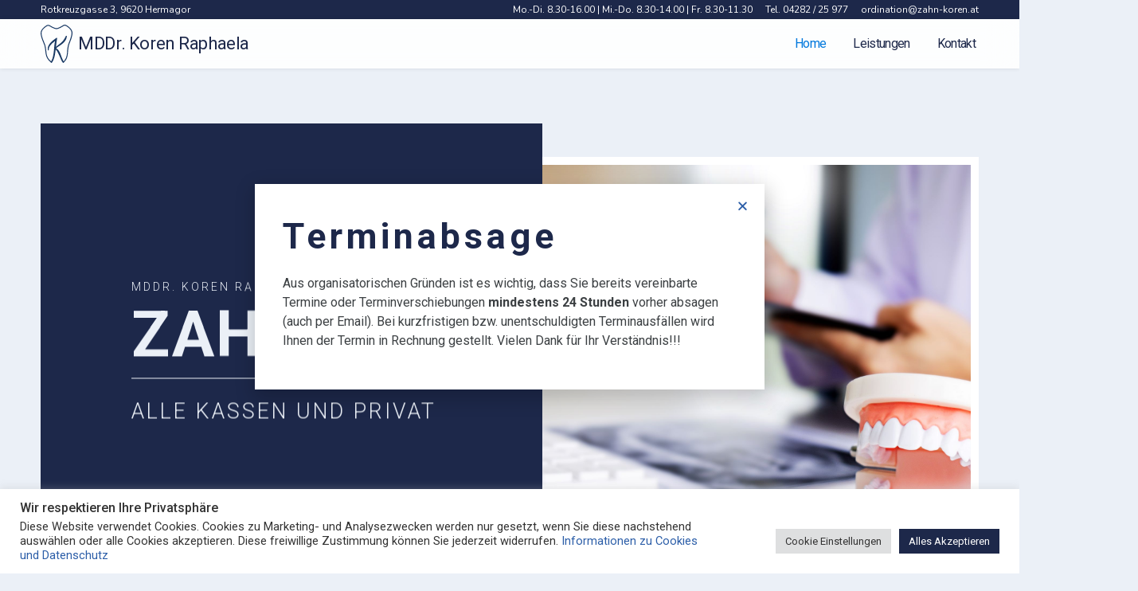

--- FILE ---
content_type: text/html; charset=UTF-8
request_url: https://www.zahn-koren.at/
body_size: 22638
content:
<!doctype html>
<html lang="de">
<head>
	<meta charset="UTF-8">
		<meta name="viewport" content="width=device-width, initial-scale=1">
	<link rel="profile" href="http://gmpg.org/xfn/11">
	<meta name='robots' content='index, follow, max-image-preview:large, max-snippet:-1, max-video-preview:-1' />

	<!-- This site is optimized with the Yoast SEO plugin v17.6 - https://yoast.com/wordpress/plugins/seo/ -->
	<title>Home | MDDr. Koren Raphaela</title>
	<meta name="description" content="Zahnarzt in Hermagor - MDDr. Koren Raphaela. Privat und alle Kassen. Rotkreuzgasse 3, 9620 Hermagor, Tel. 04282 / 25 977" />
	<link rel="canonical" href="https://www.zahn-koren.at/" />
	<meta property="og:locale" content="de_DE" />
	<meta property="og:type" content="website" />
	<meta property="og:title" content="Home | MDDr. Koren Raphaela" />
	<meta property="og:description" content="Zahnarzt in Hermagor - MDDr. Koren Raphaela. Privat und alle Kassen. Rotkreuzgasse 3, 9620 Hermagor, Tel. 04282 / 25 977" />
	<meta property="og:url" content="https://www.zahn-koren.at/" />
	<meta property="og:site_name" content="MDDr. Koren Raphaela" />
	<meta property="article:modified_time" content="2022-09-13T10:50:28+00:00" />
	<meta property="og:image" content="http://www.zahn-koren.at/wp-content/uploads/2021/11/K_023-scaled-1-682x1024.jpg" />
	<meta name="twitter:card" content="summary_large_image" />
	<meta name="twitter:label1" content="Geschätzte Lesezeit" />
	<meta name="twitter:data1" content="5 Minuten" />
	<script type="application/ld+json" class="yoast-schema-graph">{"@context":"https://schema.org","@graph":[{"@type":"Organization","@id":"https://www.zahn-koren.at/#organization","name":"MDDr Koren Raphaela","url":"https://www.zahn-koren.at/","sameAs":[],"logo":{"@type":"ImageObject","@id":"https://www.zahn-koren.at/#logo","inLanguage":"de","url":"https://www.zahn-koren.at/wp-content/uploads/2021/11/koren-logo-mit-bg-2.svg","contentUrl":"https://www.zahn-koren.at/wp-content/uploads/2021/11/koren-logo-mit-bg-2.svg","width":200,"height":200,"caption":"MDDr Koren Raphaela"},"image":{"@id":"https://www.zahn-koren.at/#logo"}},{"@type":"WebSite","@id":"https://www.zahn-koren.at/#website","url":"https://www.zahn-koren.at/","name":"MDDr. Koren Raphaela","description":"Zahnarzt in Hermagor","publisher":{"@id":"https://www.zahn-koren.at/#organization"},"potentialAction":[{"@type":"SearchAction","target":{"@type":"EntryPoint","urlTemplate":"https://www.zahn-koren.at/?s={search_term_string}"},"query-input":"required name=search_term_string"}],"inLanguage":"de"},{"@type":"ImageObject","@id":"https://www.zahn-koren.at/#primaryimage","inLanguage":"de","url":"http://www.zahn-koren.at/wp-content/uploads/2021/11/K_023-scaled-1-682x1024.jpg","contentUrl":"http://www.zahn-koren.at/wp-content/uploads/2021/11/K_023-scaled-1-682x1024.jpg"},{"@type":"WebPage","@id":"https://www.zahn-koren.at/#webpage","url":"https://www.zahn-koren.at/","name":"Home | MDDr. Koren Raphaela","isPartOf":{"@id":"https://www.zahn-koren.at/#website"},"about":{"@id":"https://www.zahn-koren.at/#organization"},"primaryImageOfPage":{"@id":"https://www.zahn-koren.at/#primaryimage"},"datePublished":"2021-11-29T13:51:13+00:00","dateModified":"2022-09-13T10:50:28+00:00","description":"Zahnarzt in Hermagor - MDDr. Koren Raphaela. Privat und alle Kassen. Rotkreuzgasse 3, 9620 Hermagor, Tel. 04282 / 25 977","breadcrumb":{"@id":"https://www.zahn-koren.at/#breadcrumb"},"inLanguage":"de","potentialAction":[{"@type":"ReadAction","target":["https://www.zahn-koren.at/"]}]},{"@type":"BreadcrumbList","@id":"https://www.zahn-koren.at/#breadcrumb","itemListElement":[{"@type":"ListItem","position":1,"name":"Startseite"}]}]}</script>
	<!-- / Yoast SEO plugin. -->


<link rel="alternate" type="application/rss+xml" title="MDDr. Koren Raphaela &raquo; Feed" href="https://www.zahn-koren.at/feed/" />
<link rel="alternate" type="application/rss+xml" title="MDDr. Koren Raphaela &raquo; Kommentar-Feed" href="https://www.zahn-koren.at/comments/feed/" />
<link rel="alternate" title="oEmbed (JSON)" type="application/json+oembed" href="https://www.zahn-koren.at/wp-json/oembed/1.0/embed?url=https%3A%2F%2Fwww.zahn-koren.at%2F" />
<link rel="alternate" title="oEmbed (XML)" type="text/xml+oembed" href="https://www.zahn-koren.at/wp-json/oembed/1.0/embed?url=https%3A%2F%2Fwww.zahn-koren.at%2F&#038;format=xml" />
<style id='wp-img-auto-sizes-contain-inline-css' type='text/css'>
img:is([sizes=auto i],[sizes^="auto," i]){contain-intrinsic-size:3000px 1500px}
/*# sourceURL=wp-img-auto-sizes-contain-inline-css */
</style>
<style id='wp-emoji-styles-inline-css' type='text/css'>

	img.wp-smiley, img.emoji {
		display: inline !important;
		border: none !important;
		box-shadow: none !important;
		height: 1em !important;
		width: 1em !important;
		margin: 0 0.07em !important;
		vertical-align: -0.1em !important;
		background: none !important;
		padding: 0 !important;
	}
/*# sourceURL=wp-emoji-styles-inline-css */
</style>
<style id='classic-theme-styles-inline-css' type='text/css'>
/*! This file is auto-generated */
.wp-block-button__link{color:#fff;background-color:#32373c;border-radius:9999px;box-shadow:none;text-decoration:none;padding:calc(.667em + 2px) calc(1.333em + 2px);font-size:1.125em}.wp-block-file__button{background:#32373c;color:#fff;text-decoration:none}
/*# sourceURL=/wp-includes/css/classic-themes.min.css */
</style>
<link rel='stylesheet' id='cookie-law-info-css' href='https://www.zahn-koren.at/wp-content/plugins/cookie-law-info/public/css/cookie-law-info-public.css?ver=2.0.6' type='text/css' media='all' />
<link rel='stylesheet' id='cookie-law-info-gdpr-css' href='https://www.zahn-koren.at/wp-content/plugins/cookie-law-info/public/css/cookie-law-info-gdpr.css?ver=2.0.6' type='text/css' media='all' />
<link rel='stylesheet' id='hello-elementor-css' href='https://www.zahn-koren.at/wp-content/themes/hello-elementor/style.min.css?ver=2.4.1' type='text/css' media='all' />
<link rel='stylesheet' id='hello-elementor-theme-style-css' href='https://www.zahn-koren.at/wp-content/themes/hello-elementor/theme.min.css?ver=2.4.1' type='text/css' media='all' />
<link rel='stylesheet' id='elementor-frontend-css' href='https://www.zahn-koren.at/wp-content/plugins/elementor/assets/css/frontend-lite.min.css?ver=3.18.3' type='text/css' media='all' />
<link rel='stylesheet' id='elementor-post-5-css' href='https://www.zahn-koren.at/wp-content/uploads/elementor/css/post-5.css?ver=1639521563' type='text/css' media='all' />
<link rel='stylesheet' id='elementor-icons-css' href='https://www.zahn-koren.at/wp-content/plugins/elementor/assets/lib/eicons/css/elementor-icons.min.css?ver=5.25.0' type='text/css' media='all' />
<link rel='stylesheet' id='swiper-css' href='https://www.zahn-koren.at/wp-content/plugins/elementor/assets/lib/swiper/css/swiper.min.css?ver=5.3.6' type='text/css' media='all' />
<link rel='stylesheet' id='elementor-pro-css' href='https://www.zahn-koren.at/wp-content/plugins/elementor-pro/assets/css/frontend-lite.min.css?ver=3.5.1' type='text/css' media='all' />
<link rel='stylesheet' id='elementor-global-css' href='https://www.zahn-koren.at/wp-content/uploads/elementor/css/global.css?ver=1639521564' type='text/css' media='all' />
<link rel='stylesheet' id='elementor-post-41-css' href='https://www.zahn-koren.at/wp-content/uploads/elementor/css/post-41.css?ver=1663066478' type='text/css' media='all' />
<link rel='stylesheet' id='elementor-post-12-css' href='https://www.zahn-koren.at/wp-content/uploads/elementor/css/post-12.css?ver=1639521564' type='text/css' media='all' />
<link rel='stylesheet' id='elementor-post-35-css' href='https://www.zahn-koren.at/wp-content/uploads/elementor/css/post-35.css?ver=1639521564' type='text/css' media='all' />
<link rel='stylesheet' id='elementor-post-161-css' href='https://www.zahn-koren.at/wp-content/uploads/elementor/css/post-161.css?ver=1728373792' type='text/css' media='all' />
<link rel='stylesheet' id='google-fonts-1-css' href='https://fonts.googleapis.com/css?family=Roboto%3A100%2C100italic%2C200%2C200italic%2C300%2C300italic%2C400%2C400italic%2C500%2C500italic%2C600%2C600italic%2C700%2C700italic%2C800%2C800italic%2C900%2C900italic%7CCalistoga%3A100%2C100italic%2C200%2C200italic%2C300%2C300italic%2C400%2C400italic%2C500%2C500italic%2C600%2C600italic%2C700%2C700italic%2C800%2C800italic%2C900%2C900italic%7CNunito%3A100%2C100italic%2C200%2C200italic%2C300%2C300italic%2C400%2C400italic%2C500%2C500italic%2C600%2C600italic%2C700%2C700italic%2C800%2C800italic%2C900%2C900italic%7CLato%3A100%2C100italic%2C200%2C200italic%2C300%2C300italic%2C400%2C400italic%2C500%2C500italic%2C600%2C600italic%2C700%2C700italic%2C800%2C800italic%2C900%2C900italic&#038;display=auto&#038;ver=6.9' type='text/css' media='all' />
<link rel='stylesheet' id='elementor-icons-shared-0-css' href='https://www.zahn-koren.at/wp-content/plugins/elementor/assets/lib/font-awesome/css/fontawesome.min.css?ver=5.15.3' type='text/css' media='all' />
<link rel='stylesheet' id='elementor-icons-fa-solid-css' href='https://www.zahn-koren.at/wp-content/plugins/elementor/assets/lib/font-awesome/css/solid.min.css?ver=5.15.3' type='text/css' media='all' />
<link rel='stylesheet' id='elementor-icons-fa-regular-css' href='https://www.zahn-koren.at/wp-content/plugins/elementor/assets/lib/font-awesome/css/regular.min.css?ver=5.15.3' type='text/css' media='all' />
<link rel="preconnect" href="https://fonts.gstatic.com/" crossorigin><script type="text/javascript" src="https://www.zahn-koren.at/wp-includes/js/jquery/jquery.min.js?ver=3.7.1" id="jquery-core-js"></script>
<script type="text/javascript" src="https://www.zahn-koren.at/wp-includes/js/jquery/jquery-migrate.min.js?ver=3.4.1" id="jquery-migrate-js"></script>
<script type="text/javascript" id="cookie-law-info-js-extra">
/* <![CDATA[ */
var Cli_Data = {"nn_cookie_ids":[],"cookielist":[],"non_necessary_cookies":[],"ccpaEnabled":"","ccpaRegionBased":"","ccpaBarEnabled":"","strictlyEnabled":["necessary","obligatoire"],"ccpaType":"gdpr","js_blocking":"1","custom_integration":"","triggerDomRefresh":"","secure_cookies":""};
var cli_cookiebar_settings = {"animate_speed_hide":"500","animate_speed_show":"500","background":"#FFF","border":"#b1a6a6c2","border_on":"","button_1_button_colour":"#1d284a","button_1_button_hover":"#17203b","button_1_link_colour":"#fff","button_1_as_button":"1","button_1_new_win":"","button_2_button_colour":"#333","button_2_button_hover":"#292929","button_2_link_colour":"#444","button_2_as_button":"","button_2_hidebar":"","button_3_button_colour":"#dedfe0","button_3_button_hover":"#b2b2b3","button_3_link_colour":"#333333","button_3_as_button":"1","button_3_new_win":"","button_4_button_colour":"#dedfe0","button_4_button_hover":"#b2b2b3","button_4_link_colour":"#333333","button_4_as_button":"1","button_7_button_colour":"#1d284a","button_7_button_hover":"#17203b","button_7_link_colour":"#fff","button_7_as_button":"1","button_7_new_win":"","font_family":"inherit","header_fix":"","notify_animate_hide":"1","notify_animate_show":"","notify_div_id":"#cookie-law-info-bar","notify_position_horizontal":"right","notify_position_vertical":"bottom","scroll_close":"","scroll_close_reload":"","accept_close_reload":"","reject_close_reload":"","showagain_tab":"","showagain_background":"#fff","showagain_border":"#000","showagain_div_id":"#cookie-law-info-again","showagain_x_position":"100px","text":"#333333","show_once_yn":"","show_once":"10000","logging_on":"","as_popup":"","popup_overlay":"1","bar_heading_text":"Wir respektieren Ihre Privatsph\u00e4re","cookie_bar_as":"banner","popup_showagain_position":"bottom-right","widget_position":"left"};
var log_object = {"ajax_url":"https://www.zahn-koren.at/wp-admin/admin-ajax.php"};
//# sourceURL=cookie-law-info-js-extra
/* ]]> */
</script>
<script type="text/javascript" src="https://www.zahn-koren.at/wp-content/plugins/cookie-law-info/public/js/cookie-law-info-public.js?ver=2.0.6" id="cookie-law-info-js"></script>
<link rel="https://api.w.org/" href="https://www.zahn-koren.at/wp-json/" /><link rel="alternate" title="JSON" type="application/json" href="https://www.zahn-koren.at/wp-json/wp/v2/pages/41" /><link rel="EditURI" type="application/rsd+xml" title="RSD" href="https://www.zahn-koren.at/xmlrpc.php?rsd" />
<meta name="generator" content="WordPress 6.9" />
<link rel='shortlink' href='https://www.zahn-koren.at/' />
<meta name="generator" content="Elementor 3.18.3; features: e_dom_optimization, e_optimized_assets_loading, e_optimized_css_loading, additional_custom_breakpoints, block_editor_assets_optimize, e_image_loading_optimization; settings: css_print_method-external, google_font-enabled, font_display-auto">
<link rel="icon" href="https://www.zahn-koren.at/wp-content/uploads/2021/11/elementor/thumbs/koren-logo-mit-bg-2.svg" sizes="32x32" />
<link rel="icon" href="https://www.zahn-koren.at/wp-content/uploads/2021/11/elementor/thumbs/koren-logo-mit-bg-2.svg" sizes="192x192" />
<link rel="apple-touch-icon" href="https://www.zahn-koren.at/wp-content/uploads/2021/11/elementor/thumbs/koren-logo-mit-bg-2.svg" />
<meta name="msapplication-TileImage" content="https://www.zahn-koren.at/wp-content/uploads/2021/11/elementor/thumbs/koren-logo-mit-bg-2.svg" />
<style id='global-styles-inline-css' type='text/css'>
:root{--wp--preset--aspect-ratio--square: 1;--wp--preset--aspect-ratio--4-3: 4/3;--wp--preset--aspect-ratio--3-4: 3/4;--wp--preset--aspect-ratio--3-2: 3/2;--wp--preset--aspect-ratio--2-3: 2/3;--wp--preset--aspect-ratio--16-9: 16/9;--wp--preset--aspect-ratio--9-16: 9/16;--wp--preset--color--black: #000000;--wp--preset--color--cyan-bluish-gray: #abb8c3;--wp--preset--color--white: #ffffff;--wp--preset--color--pale-pink: #f78da7;--wp--preset--color--vivid-red: #cf2e2e;--wp--preset--color--luminous-vivid-orange: #ff6900;--wp--preset--color--luminous-vivid-amber: #fcb900;--wp--preset--color--light-green-cyan: #7bdcb5;--wp--preset--color--vivid-green-cyan: #00d084;--wp--preset--color--pale-cyan-blue: #8ed1fc;--wp--preset--color--vivid-cyan-blue: #0693e3;--wp--preset--color--vivid-purple: #9b51e0;--wp--preset--gradient--vivid-cyan-blue-to-vivid-purple: linear-gradient(135deg,rgb(6,147,227) 0%,rgb(155,81,224) 100%);--wp--preset--gradient--light-green-cyan-to-vivid-green-cyan: linear-gradient(135deg,rgb(122,220,180) 0%,rgb(0,208,130) 100%);--wp--preset--gradient--luminous-vivid-amber-to-luminous-vivid-orange: linear-gradient(135deg,rgb(252,185,0) 0%,rgb(255,105,0) 100%);--wp--preset--gradient--luminous-vivid-orange-to-vivid-red: linear-gradient(135deg,rgb(255,105,0) 0%,rgb(207,46,46) 100%);--wp--preset--gradient--very-light-gray-to-cyan-bluish-gray: linear-gradient(135deg,rgb(238,238,238) 0%,rgb(169,184,195) 100%);--wp--preset--gradient--cool-to-warm-spectrum: linear-gradient(135deg,rgb(74,234,220) 0%,rgb(151,120,209) 20%,rgb(207,42,186) 40%,rgb(238,44,130) 60%,rgb(251,105,98) 80%,rgb(254,248,76) 100%);--wp--preset--gradient--blush-light-purple: linear-gradient(135deg,rgb(255,206,236) 0%,rgb(152,150,240) 100%);--wp--preset--gradient--blush-bordeaux: linear-gradient(135deg,rgb(254,205,165) 0%,rgb(254,45,45) 50%,rgb(107,0,62) 100%);--wp--preset--gradient--luminous-dusk: linear-gradient(135deg,rgb(255,203,112) 0%,rgb(199,81,192) 50%,rgb(65,88,208) 100%);--wp--preset--gradient--pale-ocean: linear-gradient(135deg,rgb(255,245,203) 0%,rgb(182,227,212) 50%,rgb(51,167,181) 100%);--wp--preset--gradient--electric-grass: linear-gradient(135deg,rgb(202,248,128) 0%,rgb(113,206,126) 100%);--wp--preset--gradient--midnight: linear-gradient(135deg,rgb(2,3,129) 0%,rgb(40,116,252) 100%);--wp--preset--font-size--small: 13px;--wp--preset--font-size--medium: 20px;--wp--preset--font-size--large: 36px;--wp--preset--font-size--x-large: 42px;--wp--preset--spacing--20: 0.44rem;--wp--preset--spacing--30: 0.67rem;--wp--preset--spacing--40: 1rem;--wp--preset--spacing--50: 1.5rem;--wp--preset--spacing--60: 2.25rem;--wp--preset--spacing--70: 3.38rem;--wp--preset--spacing--80: 5.06rem;--wp--preset--shadow--natural: 6px 6px 9px rgba(0, 0, 0, 0.2);--wp--preset--shadow--deep: 12px 12px 50px rgba(0, 0, 0, 0.4);--wp--preset--shadow--sharp: 6px 6px 0px rgba(0, 0, 0, 0.2);--wp--preset--shadow--outlined: 6px 6px 0px -3px rgb(255, 255, 255), 6px 6px rgb(0, 0, 0);--wp--preset--shadow--crisp: 6px 6px 0px rgb(0, 0, 0);}:where(.is-layout-flex){gap: 0.5em;}:where(.is-layout-grid){gap: 0.5em;}body .is-layout-flex{display: flex;}.is-layout-flex{flex-wrap: wrap;align-items: center;}.is-layout-flex > :is(*, div){margin: 0;}body .is-layout-grid{display: grid;}.is-layout-grid > :is(*, div){margin: 0;}:where(.wp-block-columns.is-layout-flex){gap: 2em;}:where(.wp-block-columns.is-layout-grid){gap: 2em;}:where(.wp-block-post-template.is-layout-flex){gap: 1.25em;}:where(.wp-block-post-template.is-layout-grid){gap: 1.25em;}.has-black-color{color: var(--wp--preset--color--black) !important;}.has-cyan-bluish-gray-color{color: var(--wp--preset--color--cyan-bluish-gray) !important;}.has-white-color{color: var(--wp--preset--color--white) !important;}.has-pale-pink-color{color: var(--wp--preset--color--pale-pink) !important;}.has-vivid-red-color{color: var(--wp--preset--color--vivid-red) !important;}.has-luminous-vivid-orange-color{color: var(--wp--preset--color--luminous-vivid-orange) !important;}.has-luminous-vivid-amber-color{color: var(--wp--preset--color--luminous-vivid-amber) !important;}.has-light-green-cyan-color{color: var(--wp--preset--color--light-green-cyan) !important;}.has-vivid-green-cyan-color{color: var(--wp--preset--color--vivid-green-cyan) !important;}.has-pale-cyan-blue-color{color: var(--wp--preset--color--pale-cyan-blue) !important;}.has-vivid-cyan-blue-color{color: var(--wp--preset--color--vivid-cyan-blue) !important;}.has-vivid-purple-color{color: var(--wp--preset--color--vivid-purple) !important;}.has-black-background-color{background-color: var(--wp--preset--color--black) !important;}.has-cyan-bluish-gray-background-color{background-color: var(--wp--preset--color--cyan-bluish-gray) !important;}.has-white-background-color{background-color: var(--wp--preset--color--white) !important;}.has-pale-pink-background-color{background-color: var(--wp--preset--color--pale-pink) !important;}.has-vivid-red-background-color{background-color: var(--wp--preset--color--vivid-red) !important;}.has-luminous-vivid-orange-background-color{background-color: var(--wp--preset--color--luminous-vivid-orange) !important;}.has-luminous-vivid-amber-background-color{background-color: var(--wp--preset--color--luminous-vivid-amber) !important;}.has-light-green-cyan-background-color{background-color: var(--wp--preset--color--light-green-cyan) !important;}.has-vivid-green-cyan-background-color{background-color: var(--wp--preset--color--vivid-green-cyan) !important;}.has-pale-cyan-blue-background-color{background-color: var(--wp--preset--color--pale-cyan-blue) !important;}.has-vivid-cyan-blue-background-color{background-color: var(--wp--preset--color--vivid-cyan-blue) !important;}.has-vivid-purple-background-color{background-color: var(--wp--preset--color--vivid-purple) !important;}.has-black-border-color{border-color: var(--wp--preset--color--black) !important;}.has-cyan-bluish-gray-border-color{border-color: var(--wp--preset--color--cyan-bluish-gray) !important;}.has-white-border-color{border-color: var(--wp--preset--color--white) !important;}.has-pale-pink-border-color{border-color: var(--wp--preset--color--pale-pink) !important;}.has-vivid-red-border-color{border-color: var(--wp--preset--color--vivid-red) !important;}.has-luminous-vivid-orange-border-color{border-color: var(--wp--preset--color--luminous-vivid-orange) !important;}.has-luminous-vivid-amber-border-color{border-color: var(--wp--preset--color--luminous-vivid-amber) !important;}.has-light-green-cyan-border-color{border-color: var(--wp--preset--color--light-green-cyan) !important;}.has-vivid-green-cyan-border-color{border-color: var(--wp--preset--color--vivid-green-cyan) !important;}.has-pale-cyan-blue-border-color{border-color: var(--wp--preset--color--pale-cyan-blue) !important;}.has-vivid-cyan-blue-border-color{border-color: var(--wp--preset--color--vivid-cyan-blue) !important;}.has-vivid-purple-border-color{border-color: var(--wp--preset--color--vivid-purple) !important;}.has-vivid-cyan-blue-to-vivid-purple-gradient-background{background: var(--wp--preset--gradient--vivid-cyan-blue-to-vivid-purple) !important;}.has-light-green-cyan-to-vivid-green-cyan-gradient-background{background: var(--wp--preset--gradient--light-green-cyan-to-vivid-green-cyan) !important;}.has-luminous-vivid-amber-to-luminous-vivid-orange-gradient-background{background: var(--wp--preset--gradient--luminous-vivid-amber-to-luminous-vivid-orange) !important;}.has-luminous-vivid-orange-to-vivid-red-gradient-background{background: var(--wp--preset--gradient--luminous-vivid-orange-to-vivid-red) !important;}.has-very-light-gray-to-cyan-bluish-gray-gradient-background{background: var(--wp--preset--gradient--very-light-gray-to-cyan-bluish-gray) !important;}.has-cool-to-warm-spectrum-gradient-background{background: var(--wp--preset--gradient--cool-to-warm-spectrum) !important;}.has-blush-light-purple-gradient-background{background: var(--wp--preset--gradient--blush-light-purple) !important;}.has-blush-bordeaux-gradient-background{background: var(--wp--preset--gradient--blush-bordeaux) !important;}.has-luminous-dusk-gradient-background{background: var(--wp--preset--gradient--luminous-dusk) !important;}.has-pale-ocean-gradient-background{background: var(--wp--preset--gradient--pale-ocean) !important;}.has-electric-grass-gradient-background{background: var(--wp--preset--gradient--electric-grass) !important;}.has-midnight-gradient-background{background: var(--wp--preset--gradient--midnight) !important;}.has-small-font-size{font-size: var(--wp--preset--font-size--small) !important;}.has-medium-font-size{font-size: var(--wp--preset--font-size--medium) !important;}.has-large-font-size{font-size: var(--wp--preset--font-size--large) !important;}.has-x-large-font-size{font-size: var(--wp--preset--font-size--x-large) !important;}
/*# sourceURL=global-styles-inline-css */
</style>
<link rel='stylesheet' id='ti-widget-css-google-css' href='https://www.zahn-koren.at/wp-content/uploads/trustindex-google-widget.css?ver=1660863540' type='text/css' media='all' />
<link rel='stylesheet' id='cookie-law-info-table-css' href='https://www.zahn-koren.at/wp-content/plugins/cookie-law-info/public/css/cookie-law-info-table.css?ver=2.0.6' type='text/css' media='all' />
<link rel='stylesheet' id='e-animations-css' href='https://www.zahn-koren.at/wp-content/plugins/elementor/assets/lib/animations/animations.min.css?ver=3.18.3' type='text/css' media='all' />
</head>
<body class="home wp-singular page-template page-template-elementor_header_footer page page-id-41 wp-custom-logo wp-theme-hello-elementor elementor-default elementor-template-full-width elementor-kit-5 elementor-page elementor-page-41">

		<header data-elementor-type="header" data-elementor-id="12" class="elementor elementor-12 elementor-location-header">
		<div class="elementor-section-wrap">
					<section class="elementor-section elementor-top-section elementor-element elementor-element-335b62d9 elementor-section-height-min-height elementor-section-content-middle elementor-hidden-phone elementor-section-boxed elementor-section-height-default elementor-section-items-middle" data-id="335b62d9" data-element_type="section" data-settings="{&quot;background_background&quot;:&quot;classic&quot;}">
						<div class="elementor-container elementor-column-gap-no">
					<div class="elementor-column elementor-col-50 elementor-top-column elementor-element elementor-element-58d7bfb4" data-id="58d7bfb4" data-element_type="column">
			<div class="elementor-widget-wrap elementor-element-populated">
								<div class="elementor-element elementor-element-7daed18b elementor-icon-list--layout-inline elementor-align-left elementor-mobile-align-center elementor-list-item-link-full_width elementor-widget elementor-widget-icon-list" data-id="7daed18b" data-element_type="widget" data-widget_type="icon-list.default">
				<div class="elementor-widget-container">
			<link rel="stylesheet" href="https://www.zahn-koren.at/wp-content/plugins/elementor/assets/css/widget-icon-list.min.css">		<ul class="elementor-icon-list-items elementor-inline-items">
							<li class="elementor-icon-list-item elementor-inline-item">
											<a href="https://www.google.com/maps/place/Rotkreuzgasse+3,+9620+Hermagor/@46.6265355,13.3710866,17z/data=!3m1!4b1!4m5!3m4!1s0x477a099e544e4bb7:0x45fd3707111fb94c!8m2!3d46.6265355!4d13.3732753">

											<span class="elementor-icon-list-text">Rotkreuzgasse 3, 9620 Hermagor</span>
											</a>
									</li>
						</ul>
				</div>
				</div>
					</div>
		</div>
				<div class="elementor-column elementor-col-50 elementor-top-column elementor-element elementor-element-33aab688" data-id="33aab688" data-element_type="column">
			<div class="elementor-widget-wrap elementor-element-populated">
								<div class="elementor-element elementor-element-63c0b83e elementor-icon-list--layout-inline elementor-align-right elementor-mobile-align-center elementor-list-item-link-full_width elementor-widget elementor-widget-icon-list" data-id="63c0b83e" data-element_type="widget" data-widget_type="icon-list.default">
				<div class="elementor-widget-container">
					<ul class="elementor-icon-list-items elementor-inline-items">
							<li class="elementor-icon-list-item elementor-inline-item">
										<span class="elementor-icon-list-text">Mo.-Di. 8.30-16.00 | Mi.-Do. 8.30-14.00 | Fr. 8.30-11.30</span>
									</li>
								<li class="elementor-icon-list-item elementor-inline-item">
											<a href="tel:0428225977">

											<span class="elementor-icon-list-text">Tel. 04282 / 25 977</span>
											</a>
									</li>
								<li class="elementor-icon-list-item elementor-inline-item">
											<a href="mailto:ordination@zahn-koren.at">

											<span class="elementor-icon-list-text">ordination@zahn-koren.at</span>
											</a>
									</li>
						</ul>
				</div>
				</div>
					</div>
		</div>
							</div>
		</section>
				<section class="elementor-section elementor-top-section elementor-element elementor-element-40da3a41 elementor-section-height-min-height elementor-section-content-middle elementor-section-boxed elementor-section-height-default elementor-section-items-middle" data-id="40da3a41" data-element_type="section" data-settings="{&quot;background_background&quot;:&quot;classic&quot;,&quot;sticky&quot;:&quot;top&quot;,&quot;sticky_on&quot;:[&quot;desktop&quot;,&quot;tablet&quot;,&quot;mobile&quot;],&quot;sticky_offset&quot;:0,&quot;sticky_effects_offset&quot;:0}">
						<div class="elementor-container elementor-column-gap-no">
					<div class="elementor-column elementor-col-33 elementor-top-column elementor-element elementor-element-14fb15c1" data-id="14fb15c1" data-element_type="column">
			<div class="elementor-widget-wrap elementor-element-populated">
								<div class="elementor-element elementor-element-657a7e32 elementor-widget elementor-widget-theme-site-logo elementor-widget-image" data-id="657a7e32" data-element_type="widget" data-widget_type="theme-site-logo.default">
				<div class="elementor-widget-container">
																<a href="https://www.zahn-koren.at">
							<img width="83" height="100" src="https://www.zahn-koren.at/wp-content/uploads/2021/11/koren-logo.svg" class="attachment-full size-full wp-image-48" alt="MDDR: Koren Raphaela Ihre Zahnärztin" />								</a>
															</div>
				</div>
					</div>
		</div>
				<div class="elementor-column elementor-col-33 elementor-top-column elementor-element elementor-element-24501bdb" data-id="24501bdb" data-element_type="column">
			<div class="elementor-widget-wrap elementor-element-populated">
								<div class="elementor-element elementor-element-3fdb88f2 elementor-widget elementor-widget-theme-site-title elementor-widget-heading" data-id="3fdb88f2" data-element_type="widget" data-widget_type="theme-site-title.default">
				<div class="elementor-widget-container">
			<h2 class="elementor-heading-title elementor-size-default"><a href="https://www.zahn-koren.at">MDDr. Koren Raphaela</a></h2>		</div>
				</div>
					</div>
		</div>
				<div class="elementor-column elementor-col-33 elementor-top-column elementor-element elementor-element-6187aa6b" data-id="6187aa6b" data-element_type="column">
			<div class="elementor-widget-wrap elementor-element-populated">
								<div class="elementor-element elementor-element-27f354a8 elementor-nav-menu__align-right elementor-nav-menu--dropdown-mobile elementor-nav-menu--stretch elementor-nav-menu__text-align-center elementor-nav-menu--toggle elementor-nav-menu--burger elementor-widget elementor-widget-nav-menu" data-id="27f354a8" data-element_type="widget" data-settings="{&quot;full_width&quot;:&quot;stretch&quot;,&quot;layout&quot;:&quot;horizontal&quot;,&quot;submenu_icon&quot;:{&quot;value&quot;:&quot;&lt;i class=\&quot;fas fa-caret-down\&quot;&gt;&lt;\/i&gt;&quot;,&quot;library&quot;:&quot;fa-solid&quot;},&quot;toggle&quot;:&quot;burger&quot;}" data-widget_type="nav-menu.default">
				<div class="elementor-widget-container">
			<link rel="stylesheet" href="https://www.zahn-koren.at/wp-content/plugins/elementor-pro/assets/css/widget-nav-menu.min.css">			<nav migration_allowed="1" migrated="0" role="navigation" class="elementor-nav-menu--main elementor-nav-menu__container elementor-nav-menu--layout-horizontal e--pointer-none">
				<ul id="menu-1-27f354a8" class="elementor-nav-menu"><li class="menu-item menu-item-type-custom menu-item-object-custom menu-item-77"><a href="#home" class="elementor-item elementor-item-anchor">Home</a></li>
<li class="menu-item menu-item-type-custom menu-item-object-custom menu-item-78"><a href="#service" class="elementor-item elementor-item-anchor">Leistungen</a></li>
<li class="menu-item menu-item-type-custom menu-item-object-custom menu-item-79"><a href="#footer" class="elementor-item elementor-item-anchor">Kontakt</a></li>
</ul>			</nav>
					<div class="elementor-menu-toggle" role="button" tabindex="0" aria-label="Menu Toggle" aria-expanded="false">
			<i aria-hidden="true" role="presentation" class="eicon-menu-bar"></i>			<span class="elementor-screen-only">Menu</span>
		</div>
			<nav class="elementor-nav-menu--dropdown elementor-nav-menu__container" role="navigation" aria-hidden="true">
				<ul id="menu-2-27f354a8" class="elementor-nav-menu"><li class="menu-item menu-item-type-custom menu-item-object-custom menu-item-77"><a href="#home" class="elementor-item elementor-item-anchor" tabindex="-1">Home</a></li>
<li class="menu-item menu-item-type-custom menu-item-object-custom menu-item-78"><a href="#service" class="elementor-item elementor-item-anchor" tabindex="-1">Leistungen</a></li>
<li class="menu-item menu-item-type-custom menu-item-object-custom menu-item-79"><a href="#footer" class="elementor-item elementor-item-anchor" tabindex="-1">Kontakt</a></li>
</ul>			</nav>
				</div>
				</div>
					</div>
		</div>
							</div>
		</section>
				</div>
		</header>
				<div data-elementor-type="wp-page" data-elementor-id="41" class="elementor elementor-41">
									<section class="elementor-section elementor-top-section elementor-element elementor-element-2fc4db17 elementor-section-content-middle elementor-section-boxed elementor-section-height-default elementor-section-height-default" data-id="2fc4db17" data-element_type="section" id="home">
						<div class="elementor-container elementor-column-gap-no">
					<div class="elementor-column elementor-col-100 elementor-top-column elementor-element elementor-element-7e18428b" data-id="7e18428b" data-element_type="column">
			<div class="elementor-widget-wrap elementor-element-populated">
								<section class="elementor-section elementor-inner-section elementor-element elementor-element-7d7c7ea8 elementor-section-full_width elementor-section-height-min-height elementor-section-height-default" data-id="7d7c7ea8" data-element_type="section" data-settings="{&quot;background_background&quot;:&quot;classic&quot;,&quot;motion_fx_motion_fx_scrolling&quot;:&quot;yes&quot;,&quot;motion_fx_translateY_effect&quot;:&quot;yes&quot;,&quot;motion_fx_translateY_direction&quot;:&quot;negative&quot;,&quot;motion_fx_translateY_speed&quot;:{&quot;unit&quot;:&quot;px&quot;,&quot;size&quot;:&quot;1&quot;,&quot;sizes&quot;:[]},&quot;motion_fx_devices&quot;:[&quot;desktop&quot;,&quot;tablet&quot;],&quot;motion_fx_translateY_affectedRange&quot;:{&quot;unit&quot;:&quot;%&quot;,&quot;size&quot;:&quot;&quot;,&quot;sizes&quot;:{&quot;start&quot;:0,&quot;end&quot;:100}}}">
						<div class="elementor-container elementor-column-gap-no">
					<div class="elementor-column elementor-col-100 elementor-inner-column elementor-element elementor-element-2d9103ef" data-id="2d9103ef" data-element_type="column" data-settings="{&quot;background_background&quot;:&quot;classic&quot;}">
			<div class="elementor-widget-wrap elementor-element-populated">
								<div class="elementor-element elementor-element-6fc2f045 elementor-widget elementor-widget-heading" data-id="6fc2f045" data-element_type="widget" data-widget_type="heading.default">
				<div class="elementor-widget-container">
			<style>/*! elementor - v3.18.0 - 20-12-2023 */
.elementor-heading-title{padding:0;margin:0;line-height:1}.elementor-widget-heading .elementor-heading-title[class*=elementor-size-]>a{color:inherit;font-size:inherit;line-height:inherit}.elementor-widget-heading .elementor-heading-title.elementor-size-small{font-size:15px}.elementor-widget-heading .elementor-heading-title.elementor-size-medium{font-size:19px}.elementor-widget-heading .elementor-heading-title.elementor-size-large{font-size:29px}.elementor-widget-heading .elementor-heading-title.elementor-size-xl{font-size:39px}.elementor-widget-heading .elementor-heading-title.elementor-size-xxl{font-size:59px}</style><h3 class="elementor-heading-title elementor-size-default">MDDr. Koren Raphaela</h3>		</div>
				</div>
				<div class="elementor-element elementor-element-6842f607 elementor-widget elementor-widget-heading" data-id="6842f607" data-element_type="widget" data-widget_type="heading.default">
				<div class="elementor-widget-container">
			<h1 class="elementor-heading-title elementor-size-default">ZAHNARZT</h1>		</div>
				</div>
				<div class="elementor-element elementor-element-4fdd13ad elementor-widget-divider--view-line elementor-widget elementor-widget-divider" data-id="4fdd13ad" data-element_type="widget" data-widget_type="divider.default">
				<div class="elementor-widget-container">
			<style>/*! elementor - v3.18.0 - 20-12-2023 */
.elementor-widget-divider{--divider-border-style:none;--divider-border-width:1px;--divider-color:#0c0d0e;--divider-icon-size:20px;--divider-element-spacing:10px;--divider-pattern-height:24px;--divider-pattern-size:20px;--divider-pattern-url:none;--divider-pattern-repeat:repeat-x}.elementor-widget-divider .elementor-divider{display:flex}.elementor-widget-divider .elementor-divider__text{font-size:15px;line-height:1;max-width:95%}.elementor-widget-divider .elementor-divider__element{margin:0 var(--divider-element-spacing);flex-shrink:0}.elementor-widget-divider .elementor-icon{font-size:var(--divider-icon-size)}.elementor-widget-divider .elementor-divider-separator{display:flex;margin:0;direction:ltr}.elementor-widget-divider--view-line_icon .elementor-divider-separator,.elementor-widget-divider--view-line_text .elementor-divider-separator{align-items:center}.elementor-widget-divider--view-line_icon .elementor-divider-separator:after,.elementor-widget-divider--view-line_icon .elementor-divider-separator:before,.elementor-widget-divider--view-line_text .elementor-divider-separator:after,.elementor-widget-divider--view-line_text .elementor-divider-separator:before{display:block;content:"";border-bottom:0;flex-grow:1;border-top:var(--divider-border-width) var(--divider-border-style) var(--divider-color)}.elementor-widget-divider--element-align-left .elementor-divider .elementor-divider-separator>.elementor-divider__svg:first-of-type{flex-grow:0;flex-shrink:100}.elementor-widget-divider--element-align-left .elementor-divider-separator:before{content:none}.elementor-widget-divider--element-align-left .elementor-divider__element{margin-left:0}.elementor-widget-divider--element-align-right .elementor-divider .elementor-divider-separator>.elementor-divider__svg:last-of-type{flex-grow:0;flex-shrink:100}.elementor-widget-divider--element-align-right .elementor-divider-separator:after{content:none}.elementor-widget-divider--element-align-right .elementor-divider__element{margin-right:0}.elementor-widget-divider:not(.elementor-widget-divider--view-line_text):not(.elementor-widget-divider--view-line_icon) .elementor-divider-separator{border-top:var(--divider-border-width) var(--divider-border-style) var(--divider-color)}.elementor-widget-divider--separator-type-pattern{--divider-border-style:none}.elementor-widget-divider--separator-type-pattern.elementor-widget-divider--view-line .elementor-divider-separator,.elementor-widget-divider--separator-type-pattern:not(.elementor-widget-divider--view-line) .elementor-divider-separator:after,.elementor-widget-divider--separator-type-pattern:not(.elementor-widget-divider--view-line) .elementor-divider-separator:before,.elementor-widget-divider--separator-type-pattern:not([class*=elementor-widget-divider--view]) .elementor-divider-separator{width:100%;min-height:var(--divider-pattern-height);-webkit-mask-size:var(--divider-pattern-size) 100%;mask-size:var(--divider-pattern-size) 100%;-webkit-mask-repeat:var(--divider-pattern-repeat);mask-repeat:var(--divider-pattern-repeat);background-color:var(--divider-color);-webkit-mask-image:var(--divider-pattern-url);mask-image:var(--divider-pattern-url)}.elementor-widget-divider--no-spacing{--divider-pattern-size:auto}.elementor-widget-divider--bg-round{--divider-pattern-repeat:round}.rtl .elementor-widget-divider .elementor-divider__text{direction:rtl}.e-con-inner>.elementor-widget-divider,.e-con>.elementor-widget-divider{width:var(--container-widget-width,100%);--flex-grow:var(--container-widget-flex-grow)}</style>		<div class="elementor-divider">
			<span class="elementor-divider-separator">
						</span>
		</div>
				</div>
				</div>
				<div class="elementor-element elementor-element-3be944fb elementor-widget elementor-widget-heading" data-id="3be944fb" data-element_type="widget" data-widget_type="heading.default">
				<div class="elementor-widget-container">
			<h3 class="elementor-heading-title elementor-size-default">Alle Kassen und Privat</h3>		</div>
				</div>
					</div>
		</div>
							</div>
		</section>
				<div class="elementor-element elementor-element-1a360aa1 elementor-widget__width-initial elementor-absolute elementor-hidden-mobile elementor--h-position-center elementor--v-position-middle elementor-widget elementor-widget-slides" data-id="1a360aa1" data-element_type="widget" data-settings="{&quot;navigation&quot;:&quot;none&quot;,&quot;autoplay_speed&quot;:4000,&quot;transition&quot;:&quot;fade&quot;,&quot;transition_speed&quot;:1000,&quot;_position&quot;:&quot;absolute&quot;,&quot;autoplay&quot;:&quot;yes&quot;,&quot;pause_on_hover&quot;:&quot;yes&quot;,&quot;pause_on_interaction&quot;:&quot;yes&quot;,&quot;infinite&quot;:&quot;yes&quot;}" data-widget_type="slides.default">
				<div class="elementor-widget-container">
			<style>/*! elementor-pro - v3.5.1 - 10-11-2021 */
.elementor-slides .swiper-slide-bg{-webkit-background-size:cover;background-size:cover;background-position:50%;background-repeat:no-repeat;min-width:100%;min-height:100%}.elementor-slides .swiper-slide-inner{background-repeat:no-repeat;background-position:50%;position:absolute;top:0;left:0;bottom:0;right:0;padding:50px;margin:auto}.elementor-slides .swiper-slide-inner,.elementor-slides .swiper-slide-inner:hover{color:#fff;display:-webkit-box;display:-ms-flexbox;display:flex}.elementor-slides .swiper-slide-inner .elementor-background-overlay{position:absolute;z-index:0;top:0;bottom:0;left:0;right:0}.elementor-slides .swiper-slide-inner .elementor-slide-content{position:relative;z-index:1;width:100%}.elementor-slides .swiper-slide-inner .elementor-slide-heading{font-size:35px;font-weight:700;line-height:1}.elementor-slides .swiper-slide-inner .elementor-slide-description{font-size:17px;line-height:1.4}.elementor-slides .swiper-slide-inner .elementor-slide-description:not(:last-child),.elementor-slides .swiper-slide-inner .elementor-slide-heading:not(:last-child){margin-bottom:30px}.elementor-slides .swiper-slide-inner .elementor-slide-button{border:2px solid #fff;color:#fff;background:transparent;display:inline-block}.elementor-slides .swiper-slide-inner .elementor-slide-button,.elementor-slides .swiper-slide-inner .elementor-slide-button:hover{background:transparent;color:inherit;text-decoration:none}.elementor--v-position-top .swiper-slide-inner{-webkit-box-align:start;-ms-flex-align:start;align-items:flex-start}.elementor--v-position-bottom .swiper-slide-inner{-webkit-box-align:end;-ms-flex-align:end;align-items:flex-end}.elementor--v-position-middle .swiper-slide-inner{-webkit-box-align:center;-ms-flex-align:center;align-items:center}.elementor--h-position-left .swiper-slide-inner{-webkit-box-pack:start;-ms-flex-pack:start;justify-content:flex-start}.elementor--h-position-right .swiper-slide-inner{-webkit-box-pack:end;-ms-flex-pack:end;justify-content:flex-end}.elementor--h-position-center .swiper-slide-inner{-webkit-box-pack:center;-ms-flex-pack:center;justify-content:center}body.rtl .elementor-widget-slides .elementor-swiper-button-next{left:10px;right:auto}body.rtl .elementor-widget-slides .elementor-swiper-button-prev{right:10px;left:auto}.elementor-slides-wrapper div:not(.swiper-slide)>.swiper-slide-inner{display:none}@media (max-width:767px){.elementor-slides .swiper-slide-inner{padding:30px}.elementor-slides .swiper-slide-inner .elementor-slide-heading{font-size:23px;line-height:1;margin-bottom:15px}.elementor-slides .swiper-slide-inner .elementor-slide-description{font-size:13px;line-height:1.4;margin-bottom:15px}}</style>		<div class="elementor-swiper">
			<div class="elementor-slides-wrapper elementor-main-swiper swiper-container" dir="ltr" data-animation="">
				<div class="swiper-wrapper elementor-slides">
										<div class="elementor-repeater-item-3a55f6f swiper-slide"><div class="swiper-slide-bg"></div><div class="swiper-slide-inner" ><div class="swiper-slide-contents"></div></div></div><div class="elementor-repeater-item-eeaeeaa swiper-slide"><div class="swiper-slide-bg"></div><div class="swiper-slide-inner" ><div class="swiper-slide-contents"></div></div></div><div class="elementor-repeater-item-1ce3af9 swiper-slide"><div class="swiper-slide-bg"></div><div class="swiper-slide-inner" ><div class="swiper-slide-contents"></div></div></div>				</div>
																					</div>
		</div>
				</div>
				</div>
					</div>
		</div>
							</div>
		</section>
				<section class="elementor-section elementor-top-section elementor-element elementor-element-e3f7b25 elementor-section-content-middle elementor-section-boxed elementor-section-height-default elementor-section-height-default" data-id="e3f7b25" data-element_type="section">
						<div class="elementor-container elementor-column-gap-no">
					<div class="elementor-column elementor-col-50 elementor-top-column elementor-element elementor-element-1da53569" data-id="1da53569" data-element_type="column">
			<div class="elementor-widget-wrap elementor-element-populated">
								<div class="elementor-element elementor-element-12cf13ce elementor-widget-mobile__width-inherit elementor-widget elementor-widget-image" data-id="12cf13ce" data-element_type="widget" data-settings="{&quot;motion_fx_motion_fx_scrolling&quot;:&quot;yes&quot;,&quot;motion_fx_translateY_effect&quot;:&quot;yes&quot;,&quot;motion_fx_translateY_direction&quot;:&quot;negative&quot;,&quot;motion_fx_translateY_speed&quot;:{&quot;unit&quot;:&quot;px&quot;,&quot;size&quot;:&quot;1&quot;,&quot;sizes&quot;:[]},&quot;motion_fx_devices&quot;:[&quot;desktop&quot;,&quot;tablet&quot;],&quot;motion_fx_translateY_affectedRange&quot;:{&quot;unit&quot;:&quot;%&quot;,&quot;size&quot;:&quot;&quot;,&quot;sizes&quot;:{&quot;start&quot;:0,&quot;end&quot;:100}}}" data-widget_type="image.default">
				<div class="elementor-widget-container">
			<style>/*! elementor - v3.18.0 - 20-12-2023 */
.elementor-widget-image{text-align:center}.elementor-widget-image a{display:inline-block}.elementor-widget-image a img[src$=".svg"]{width:48px}.elementor-widget-image img{vertical-align:middle;display:inline-block}</style>									<figure class="wp-caption">
										<img fetchpriority="high" decoding="async" width="682" height="1024" src="https://www.zahn-koren.at/wp-content/uploads/2021/11/K_023-scaled-1-682x1024.jpg" class="attachment-large size-large wp-image-20" alt="MDDR: Koren Raphaela Ihre Zahnärztin" srcset="https://www.zahn-koren.at/wp-content/uploads/2021/11/K_023-scaled-1-682x1024.jpg 682w, https://www.zahn-koren.at/wp-content/uploads/2021/11/K_023-scaled-1-200x300.jpg 200w, https://www.zahn-koren.at/wp-content/uploads/2021/11/K_023-scaled-1-768x1154.jpg 768w, https://www.zahn-koren.at/wp-content/uploads/2021/11/K_023-scaled-1-1022x1536.jpg 1022w, https://www.zahn-koren.at/wp-content/uploads/2021/11/K_023-scaled-1-1363x2048.jpg 1363w, https://www.zahn-koren.at/wp-content/uploads/2021/11/K_023-scaled-1.jpg 1704w" sizes="(max-width: 682px) 100vw, 682px" />											<figcaption class="widget-image-caption wp-caption-text"><a href="https://www.knauder-fotografie.at/">©Knauder-Fotografie</a></figcaption>
										</figure>
									</div>
				</div>
				<div class="elementor-element elementor-element-250887fe elementor-widget__width-initial elementor-absolute elementor-widget-tablet__width-initial elementor-widget-mobile__width-initial elementor-widget elementor-widget-image" data-id="250887fe" data-element_type="widget" data-settings="{&quot;_position&quot;:&quot;absolute&quot;,&quot;motion_fx_motion_fx_scrolling&quot;:&quot;yes&quot;,&quot;motion_fx_translateX_effect&quot;:&quot;yes&quot;,&quot;motion_fx_translateX_direction&quot;:&quot;negative&quot;,&quot;motion_fx_translateX_affectedRange&quot;:{&quot;unit&quot;:&quot;%&quot;,&quot;size&quot;:&quot;&quot;,&quot;sizes&quot;:{&quot;start&quot;:0,&quot;end&quot;:50}},&quot;motion_fx_devices&quot;:[&quot;desktop&quot;,&quot;tablet&quot;],&quot;motion_fx_translateX_speed&quot;:{&quot;unit&quot;:&quot;px&quot;,&quot;size&quot;:4,&quot;sizes&quot;:[]}}" data-widget_type="image.default">
				<div class="elementor-widget-container">
															<img decoding="async" src="https://www.zahn-koren.at/wp-content/uploads/2021/11/koren-logo-mit-bg-2.svg" title="Logo MDDR: Koren Raphaela" alt="MDDR: Koren Raphaela Ihre Zahnärztin" loading="lazy" />															</div>
				</div>
					</div>
		</div>
				<div class="elementor-column elementor-col-50 elementor-top-column elementor-element elementor-element-50182529" data-id="50182529" data-element_type="column">
			<div class="elementor-widget-wrap elementor-element-populated">
								<div class="elementor-element elementor-element-2e3cb89a elementor-widget elementor-widget-heading" data-id="2e3cb89a" data-element_type="widget" data-widget_type="heading.default">
				<div class="elementor-widget-container">
			<h2 class="elementor-heading-title elementor-size-default">Über mich</h2>		</div>
				</div>
				<div class="elementor-element elementor-element-721fcaec elementor-widget elementor-widget-text-editor" data-id="721fcaec" data-element_type="widget" data-widget_type="text-editor.default">
				<div class="elementor-widget-container">
			<style>/*! elementor - v3.18.0 - 20-12-2023 */
.elementor-widget-text-editor.elementor-drop-cap-view-stacked .elementor-drop-cap{background-color:#69727d;color:#fff}.elementor-widget-text-editor.elementor-drop-cap-view-framed .elementor-drop-cap{color:#69727d;border:3px solid;background-color:transparent}.elementor-widget-text-editor:not(.elementor-drop-cap-view-default) .elementor-drop-cap{margin-top:8px}.elementor-widget-text-editor:not(.elementor-drop-cap-view-default) .elementor-drop-cap-letter{width:1em;height:1em}.elementor-widget-text-editor .elementor-drop-cap{float:left;text-align:center;line-height:1;font-size:50px}.elementor-widget-text-editor .elementor-drop-cap-letter{display:inline-block}</style>				<p>Meine berufliche Entscheidung wurde mir schon früh in die Wiege gelegt, da meine Mutter auch Zahnärztin ist und mich oft als Kind in die Ordination mitnahm.<br /><br />MDDr &#8211; ist die Abkürzung für medicinae dentalis doctor (Doktor der Zahnmedizin). Dieser international gültige Titel wurde mir nach dem Absolvieren des Studiums der Zahnmedizin mit der Unterrichtssprache Englisch verliehen. Das Studium vollendete ich in Pressburg an einer Internationalen Eliteuniversität. Ich bin seit 2020 in Völkermarkt und Wolfsberg als leitende Zahnärztin der Zahnambulatorien tätig.</p>						</div>
				</div>
				<div class="elementor-element elementor-element-cbb0116 elementor-view-default elementor-position-top elementor-mobile-position-top elementor-widget elementor-widget-icon-box" data-id="cbb0116" data-element_type="widget" data-widget_type="icon-box.default">
				<div class="elementor-widget-container">
			<link rel="stylesheet" href="https://www.zahn-koren.at/wp-content/plugins/elementor/assets/css/widget-icon-box.min.css">		<div class="elementor-icon-box-wrapper">
						<div class="elementor-icon-box-icon">
				<span  class="elementor-icon elementor-animation-">
				<i aria-hidden="true" class="fas fa-award"></i>				</span>
			</div>
						<div class="elementor-icon-box-content">
				<h3 class="elementor-icon-box-title">
					<span  >
						Zusatzqualifikationen					</span>
				</h3>
							</div>
		</div>
				</div>
				</div>
				<div class="elementor-element elementor-element-736a6369 elementor--h-position-center elementor--v-position-middle elementor-pagination-position-inside elementor-widget elementor-widget-slides" data-id="736a6369" data-element_type="widget" data-settings="{&quot;navigation&quot;:&quot;dots&quot;,&quot;autoplay&quot;:&quot;yes&quot;,&quot;pause_on_hover&quot;:&quot;yes&quot;,&quot;pause_on_interaction&quot;:&quot;yes&quot;,&quot;autoplay_speed&quot;:5000,&quot;infinite&quot;:&quot;yes&quot;,&quot;transition&quot;:&quot;slide&quot;,&quot;transition_speed&quot;:500}" data-widget_type="slides.default">
				<div class="elementor-widget-container">
					<div class="elementor-swiper">
			<div class="elementor-slides-wrapper elementor-main-swiper swiper-container" dir="ltr" data-animation="">
				<div class="swiper-wrapper elementor-slides">
										<div class="elementor-repeater-item-919b642 swiper-slide"><div class="swiper-slide-bg"></div><div class="swiper-slide-inner" ><div class="swiper-slide-contents"><div class="elementor-slide-description">Mitglied der ZIV zahnärztlicher Interesseneverband Österreichs</div></div></div></div><div class="elementor-repeater-item-04d2402 swiper-slide"><div class="swiper-slide-bg"></div><div class="swiper-slide-inner" ><div class="swiper-slide-contents"><div class="elementor-slide-description">Strahlenschutzbeauftragte seit 2020</div></div></div></div><div class="elementor-repeater-item-207bfe5 swiper-slide"><div class="swiper-slide-bg"></div><div class="swiper-slide-inner" ><div class="swiper-slide-contents"><div class="elementor-slide-description">Akkreditiertes Mitglied des ITI International Team of Implantology</div></div></div></div><div class="elementor-repeater-item-69b915a swiper-slide"><div class="swiper-slide-bg"></div><div class="swiper-slide-inner" ><div class="swiper-slide-contents"><div class="elementor-slide-description">Akkreditiertes Mitglied des ITI Study Club Kärnten</div></div></div></div><div class="elementor-repeater-item-501f53e swiper-slide"><div class="swiper-slide-bg"></div><div class="swiper-slide-inner" ><div class="swiper-slide-contents"><div class="elementor-slide-description">Zertifizierter Anwender der Clear Aligner Therapie
(unsichtbare Zahnspange)</div></div></div></div>				</div>
															<div class="swiper-pagination"></div>
																	</div>
		</div>
				</div>
				</div>
					</div>
		</div>
							</div>
		</section>
				<section class="elementor-section elementor-top-section elementor-element elementor-element-33cf29bb elementor-section-boxed elementor-section-height-default elementor-section-height-default" data-id="33cf29bb" data-element_type="section" data-settings="{&quot;background_background&quot;:&quot;classic&quot;}">
						<div class="elementor-container elementor-column-gap-default">
					<div class="elementor-column elementor-col-100 elementor-top-column elementor-element elementor-element-7c64cb6b" data-id="7c64cb6b" data-element_type="column">
			<div class="elementor-widget-wrap elementor-element-populated">
								<div class="elementor-element elementor-element-77e3ada1 elementor-widget elementor-widget-menu-anchor" data-id="77e3ada1" data-element_type="widget" data-widget_type="menu-anchor.default">
				<div class="elementor-widget-container">
			<style>/*! elementor - v3.18.0 - 20-12-2023 */
body.elementor-page .elementor-widget-menu-anchor{margin-bottom:0}</style>		<div id="service" class="elementor-menu-anchor"></div>
				</div>
				</div>
				<div class="elementor-element elementor-element-2db4d7c0 elementor-widget elementor-widget-heading" data-id="2db4d7c0" data-element_type="widget" data-widget_type="heading.default">
				<div class="elementor-widget-container">
			<h2 class="elementor-heading-title elementor-size-default">Leistungen</h2>		</div>
				</div>
					</div>
		</div>
							</div>
		</section>
				<section class="elementor-section elementor-top-section elementor-element elementor-element-dbd3286 elementor-section-content-top animated-slow elementor-section-boxed elementor-section-height-default elementor-section-height-default elementor-invisible" data-id="dbd3286" data-element_type="section" data-settings="{&quot;animation&quot;:&quot;fadeIn&quot;}">
						<div class="elementor-container elementor-column-gap-no">
					<div class="elementor-column elementor-col-33 elementor-top-column elementor-element elementor-element-52f146ce" data-id="52f146ce" data-element_type="column">
			<div class="elementor-widget-wrap elementor-element-populated">
								<div class="elementor-element elementor-element-2bd73f90 elementor-view-framed elementor-position-left elementor-shape-circle elementor-mobile-position-top elementor-vertical-align-top elementor-widget elementor-widget-icon-box" data-id="2bd73f90" data-element_type="widget" data-widget_type="icon-box.default">
				<div class="elementor-widget-container">
					<div class="elementor-icon-box-wrapper">
						<div class="elementor-icon-box-icon">
				<span  class="elementor-icon elementor-animation-">
				<svg xmlns="http://www.w3.org/2000/svg" aria-hidden="true" data-prefix="fas" data-icon="tooth" class="svg-inline--fa fa-tooth fa-w-14" viewBox="0 0 448 512"><path fill="currentColor" d="M443.98 96.25c-11.01-45.22-47.11-82.06-92.01-93.72-32.19-8.36-63 5.1-89.14 24.33-3.25 2.39-6.96 3.73-10.5 5.48l28.32 18.21c7.42 4.77 9.58 14.67 4.8 22.11-4.46 6.95-14.27 9.86-22.11 4.8L162.83 12.84c-20.7-10.85-43.38-16.4-66.81-10.31-44.9 11.67-81 48.5-92.01 93.72-10.13 41.62-.42 80.81 21.5 110.43 23.36 31.57 32.68 68.66 36.29 107.35 4.4 47.16 10.33 94.16 20.94 140.32l7.8 33.95c3.19 13.87 15.49 23.7 29.67 23.7 13.97 0 26.15-9.55 29.54-23.16l34.47-138.42c4.56-18.32 20.96-31.16 39.76-31.16s35.2 12.85 39.76 31.16l34.47 138.42c3.39 13.61 15.57 23.16 29.54 23.16 14.18 0 26.48-9.83 29.67-23.7l7.8-33.95c10.61-46.15 16.53-93.16 20.94-140.32 3.61-38.7 12.93-75.78 36.29-107.35 21.95-29.61 31.66-68.8 21.53-110.43z"></path></svg>				</span>
			</div>
						<div class="elementor-icon-box-content">
				<h3 class="elementor-icon-box-title">
					<span  >
						Prophylaxe					</span>
				</h3>
									<p class="elementor-icon-box-description">
						Vorbeugung ist die beste Medizin. Eine professionelle Zahnreinigung reduziert das Risiko einer oralen Erkrankung.					</p>
							</div>
		</div>
				</div>
				</div>
				<div class="elementor-element elementor-element-5a4029ad elementor-view-framed elementor-position-left elementor-shape-circle elementor-mobile-position-top elementor-vertical-align-top elementor-widget elementor-widget-icon-box" data-id="5a4029ad" data-element_type="widget" data-widget_type="icon-box.default">
				<div class="elementor-widget-container">
					<div class="elementor-icon-box-wrapper">
						<div class="elementor-icon-box-icon">
				<span  class="elementor-icon elementor-animation-">
				<i aria-hidden="true" class="fas fa-tooth"></i>				</span>
			</div>
						<div class="elementor-icon-box-content">
				<h3 class="elementor-icon-box-title">
					<span  >
						3D-Röntgen					</span>
				</h3>
									<p class="elementor-icon-box-description">
						Ein modernes 3D-Röntgen hilft versteckte Entzündungsherde zu entdecken, die Ihnen vielleicht schon lange zu schaffen machen.					</p>
							</div>
		</div>
				</div>
				</div>
				<div class="elementor-element elementor-element-6ea75669 elementor-view-framed elementor-position-left elementor-shape-circle elementor-mobile-position-top elementor-vertical-align-top elementor-widget elementor-widget-icon-box" data-id="6ea75669" data-element_type="widget" data-widget_type="icon-box.default">
				<div class="elementor-widget-container">
					<div class="elementor-icon-box-wrapper">
						<div class="elementor-icon-box-icon">
				<span  class="elementor-icon elementor-animation-">
				<i aria-hidden="true" class="fas fa-tooth"></i>				</span>
			</div>
						<div class="elementor-icon-box-content">
				<h3 class="elementor-icon-box-title">
					<span  >
						Digitaler Zahnabdruck					</span>
				</h3>
									<p class="elementor-icon-box-description">
						Dieses digitale Verfahren ermöglicht es uns in unserer Praxis zeitsparend und effizient, computergestützt individuell angepassten Zahnersatz in Form von Kronen, Teilkronen und Inlays in perfekter Passung und Ästhetik herzustellen.					</p>
							</div>
		</div>
				</div>
				</div>
					</div>
		</div>
				<div class="elementor-column elementor-col-33 elementor-top-column elementor-element elementor-element-70ba247c" data-id="70ba247c" data-element_type="column">
			<div class="elementor-widget-wrap elementor-element-populated">
								<div class="elementor-element elementor-element-2a28ac74 elementor-view-framed elementor-position-left elementor-shape-circle elementor-mobile-position-top elementor-vertical-align-top elementor-widget elementor-widget-icon-box" data-id="2a28ac74" data-element_type="widget" data-widget_type="icon-box.default">
				<div class="elementor-widget-container">
					<div class="elementor-icon-box-wrapper">
						<div class="elementor-icon-box-icon">
				<span  class="elementor-icon elementor-animation-">
				<i aria-hidden="true" class="fas fa-tooth"></i>				</span>
			</div>
						<div class="elementor-icon-box-content">
				<h3 class="elementor-icon-box-title">
					<span  >
						Zahnerhaltung					</span>
				</h3>
									<p class="elementor-icon-box-description">
						Die beste Versorge sind natürlich die eigenen Zähne – die heutige Zahnmedizin bietet therapeutische, zahnerhaltende Maßnahmen, die den Zahn in seiner Form und Funktion erhalten oder wiederherstellen.					</p>
							</div>
		</div>
				</div>
				</div>
				<div class="elementor-element elementor-element-6424a33a elementor-view-framed elementor-position-left elementor-shape-circle elementor-mobile-position-top elementor-vertical-align-top elementor-widget elementor-widget-icon-box" data-id="6424a33a" data-element_type="widget" data-widget_type="icon-box.default">
				<div class="elementor-widget-container">
					<div class="elementor-icon-box-wrapper">
						<div class="elementor-icon-box-icon">
				<span  class="elementor-icon elementor-animation-">
				<i aria-hidden="true" class="fas fa-tooth"></i>				</span>
			</div>
						<div class="elementor-icon-box-content">
				<h3 class="elementor-icon-box-title">
					<span  >
						Prothetischer Zahnersatz					</span>
				</h3>
									<p class="elementor-icon-box-description">
						Die Funktion geschädigter oder verloren gegangener Zähne wird mittels abnehmbaren und festsitzenden Zahnersatzes wiederhergestellt.					</p>
							</div>
		</div>
				</div>
				</div>
				<div class="elementor-element elementor-element-5cbf8117 elementor-view-framed elementor-position-left elementor-shape-circle elementor-mobile-position-top elementor-vertical-align-top elementor-widget elementor-widget-icon-box" data-id="5cbf8117" data-element_type="widget" data-widget_type="icon-box.default">
				<div class="elementor-widget-container">
					<div class="elementor-icon-box-wrapper">
						<div class="elementor-icon-box-icon">
				<span  class="elementor-icon elementor-animation-">
				<i aria-hidden="true" class="fas fa-tooth"></i>				</span>
			</div>
						<div class="elementor-icon-box-content">
				<h3 class="elementor-icon-box-title">
					<span  >
						Implantate					</span>
				</h3>
									<p class="elementor-icon-box-description">
						Implantate dienen als künstliche Zahnwurzeln aus Titan oder Keramik. Sie verankern Kronen oder Prothesen und sind eine sichere und dauerhafte Lösung für Ihren Zahnersatz und geben somit ein Stück Lebensqualität zurück.					</p>
							</div>
		</div>
				</div>
				</div>
					</div>
		</div>
				<div class="elementor-column elementor-col-33 elementor-top-column elementor-element elementor-element-647d020e" data-id="647d020e" data-element_type="column">
			<div class="elementor-widget-wrap elementor-element-populated">
								<div class="elementor-element elementor-element-5fca7fd8 elementor-view-framed elementor-position-left elementor-shape-circle elementor-mobile-position-top elementor-vertical-align-top elementor-widget elementor-widget-icon-box" data-id="5fca7fd8" data-element_type="widget" data-widget_type="icon-box.default">
				<div class="elementor-widget-container">
					<div class="elementor-icon-box-wrapper">
						<div class="elementor-icon-box-icon">
				<span  class="elementor-icon elementor-animation-">
				<i aria-hidden="true" class="fas fa-tooth"></i>				</span>
			</div>
						<div class="elementor-icon-box-content">
				<h3 class="elementor-icon-box-title">
					<span  >
						Unsichtbare Zahnspange					</span>
				</h3>
									<p class="elementor-icon-box-description">
						Mit Hilfe einer unsichtbaren Zahnspange können Zahnfehlstellungen unkompliziert und fast unsichtbar korrigiert werden.					</p>
							</div>
		</div>
				</div>
				</div>
				<div class="elementor-element elementor-element-c7926ff elementor-view-framed elementor-position-left elementor-shape-circle elementor-mobile-position-top elementor-vertical-align-top elementor-widget elementor-widget-icon-box" data-id="c7926ff" data-element_type="widget" data-widget_type="icon-box.default">
				<div class="elementor-widget-container">
					<div class="elementor-icon-box-wrapper">
						<div class="elementor-icon-box-icon">
				<span  class="elementor-icon elementor-animation-">
				<i aria-hidden="true" class="fas fa-tooth"></i>				</span>
			</div>
						<div class="elementor-icon-box-content">
				<h3 class="elementor-icon-box-title">
					<span  >
						CEREC-Versorgungen					</span>
				</h3>
									<p class="elementor-icon-box-description">
						Blitzschnell wird ohne Abdruck und ohne Provisorium eine neue keramische Restauration hergestellt und das in nur einer Sitzung.					</p>
							</div>
		</div>
				</div>
				</div>
				<div class="elementor-element elementor-element-9f6f29e elementor-view-framed elementor-position-left elementor-shape-circle elementor-mobile-position-top elementor-vertical-align-top elementor-widget elementor-widget-icon-box" data-id="9f6f29e" data-element_type="widget" data-widget_type="icon-box.default">
				<div class="elementor-widget-container">
					<div class="elementor-icon-box-wrapper">
						<div class="elementor-icon-box-icon">
				<span  class="elementor-icon elementor-animation-">
				<i aria-hidden="true" class="fas fa-tooth"></i>				</span>
			</div>
						<div class="elementor-icon-box-content">
				<h3 class="elementor-icon-box-title">
					<span  >
						Ästhetische Zahnbehandlungen					</span>
				</h3>
									<p class="elementor-icon-box-description">
						Ein strahlendes Lächeln lässt uns ästhetisch und attraktiv wirken. In unserer Praxis  bieten wir eine Vielzahl fundierter und schonende Behandlungsmethoden an , die zu einem ästhetischen und zufriedenstellenden Lächeln führen.					</p>
							</div>
		</div>
				</div>
				</div>
					</div>
		</div>
							</div>
		</section>
				<section class="elementor-section elementor-top-section elementor-element elementor-element-5a27ded0 elementor-section-boxed elementor-section-height-default elementor-section-height-default" data-id="5a27ded0" data-element_type="section">
						<div class="elementor-container elementor-column-gap-no">
					<div class="elementor-column elementor-col-100 elementor-top-column elementor-element elementor-element-1a879d34" data-id="1a879d34" data-element_type="column">
			<div class="elementor-widget-wrap elementor-element-populated">
								<div class="elementor-element elementor-element-5a71b36 elementor-widget elementor-widget-heading" data-id="5a71b36" data-element_type="widget" data-widget_type="heading.default">
				<div class="elementor-widget-container">
			<h2 class="elementor-heading-title elementor-size-default">Team</h2>		</div>
				</div>
				<section class="elementor-section elementor-inner-section elementor-element elementor-element-4c6d6c0 elementor-section-boxed elementor-section-height-default elementor-section-height-default" data-id="4c6d6c0" data-element_type="section">
						<div class="elementor-container elementor-column-gap-no">
					<div class="elementor-column elementor-col-33 elementor-inner-column elementor-element elementor-element-7b625de2" data-id="7b625de2" data-element_type="column">
			<div class="elementor-widget-wrap elementor-element-populated">
								<div class="elementor-element elementor-element-16899d8e elementor-widget elementor-widget-image" data-id="16899d8e" data-element_type="widget" data-settings="{&quot;motion_fx_motion_fx_scrolling&quot;:&quot;yes&quot;,&quot;motion_fx_translateX_effect&quot;:&quot;yes&quot;,&quot;motion_fx_translateX_direction&quot;:&quot;negative&quot;,&quot;motion_fx_translateX_affectedRange&quot;:{&quot;unit&quot;:&quot;%&quot;,&quot;size&quot;:&quot;&quot;,&quot;sizes&quot;:{&quot;start&quot;:0,&quot;end&quot;:50}},&quot;motion_fx_devices&quot;:[&quot;desktop&quot;,&quot;tablet&quot;],&quot;motion_fx_translateX_speed&quot;:{&quot;unit&quot;:&quot;px&quot;,&quot;size&quot;:4,&quot;sizes&quot;:[]}}" data-widget_type="image.default">
				<div class="elementor-widget-container">
															<img decoding="async" width="200" height="200" src="https://www.zahn-koren.at/wp-content/uploads/2021/11/koren-logo-mit-bg-2.svg" class="attachment-large size-large wp-image-21" alt="MDDR: Koren Raphaela Ihre Zahnärztin" />															</div>
				</div>
				<div class="elementor-element elementor-element-11d605bc elementor-widget elementor-widget-image-box" data-id="11d605bc" data-element_type="widget" data-widget_type="image-box.default">
				<div class="elementor-widget-container">
			<style>/*! elementor - v3.18.0 - 20-12-2023 */
.elementor-widget-image-box .elementor-image-box-content{width:100%}@media (min-width:768px){.elementor-widget-image-box.elementor-position-left .elementor-image-box-wrapper,.elementor-widget-image-box.elementor-position-right .elementor-image-box-wrapper{display:flex}.elementor-widget-image-box.elementor-position-right .elementor-image-box-wrapper{text-align:right;flex-direction:row-reverse}.elementor-widget-image-box.elementor-position-left .elementor-image-box-wrapper{text-align:left;flex-direction:row}.elementor-widget-image-box.elementor-position-top .elementor-image-box-img{margin:auto}.elementor-widget-image-box.elementor-vertical-align-top .elementor-image-box-wrapper{align-items:flex-start}.elementor-widget-image-box.elementor-vertical-align-middle .elementor-image-box-wrapper{align-items:center}.elementor-widget-image-box.elementor-vertical-align-bottom .elementor-image-box-wrapper{align-items:flex-end}}@media (max-width:767px){.elementor-widget-image-box .elementor-image-box-img{margin-left:auto!important;margin-right:auto!important;margin-bottom:15px}}.elementor-widget-image-box .elementor-image-box-img{display:inline-block}.elementor-widget-image-box .elementor-image-box-title a{color:inherit}.elementor-widget-image-box .elementor-image-box-wrapper{text-align:center}.elementor-widget-image-box .elementor-image-box-description{margin:0}</style><div class="elementor-image-box-wrapper"><div class="elementor-image-box-content"><h3 class="elementor-image-box-title">Jennifer</h3><p class="elementor-image-box-description">Assistentin</p></div></div>		</div>
				</div>
					</div>
		</div>
				<div class="elementor-column elementor-col-33 elementor-inner-column elementor-element elementor-element-4ab9fb11" data-id="4ab9fb11" data-element_type="column">
			<div class="elementor-widget-wrap elementor-element-populated">
								<div class="elementor-element elementor-element-223b735 elementor-widget elementor-widget-image" data-id="223b735" data-element_type="widget" data-settings="{&quot;motion_fx_motion_fx_scrolling&quot;:&quot;yes&quot;,&quot;motion_fx_translateY_effect&quot;:&quot;yes&quot;,&quot;motion_fx_translateY_direction&quot;:&quot;negative&quot;,&quot;motion_fx_translateY_affectedRange&quot;:{&quot;unit&quot;:&quot;%&quot;,&quot;size&quot;:&quot;&quot;,&quot;sizes&quot;:{&quot;start&quot;:0,&quot;end&quot;:50}},&quot;motion_fx_devices&quot;:[&quot;desktop&quot;,&quot;tablet&quot;],&quot;motion_fx_translateY_speed&quot;:{&quot;unit&quot;:&quot;px&quot;,&quot;size&quot;:4,&quot;sizes&quot;:[]}}" data-widget_type="image.default">
				<div class="elementor-widget-container">
															<img decoding="async" width="200" height="200" src="https://www.zahn-koren.at/wp-content/uploads/2021/11/koren-logo-mit-bg-2.svg" class="attachment-large size-large wp-image-21" alt="MDDR: Koren Raphaela Ihre Zahnärztin" />															</div>
				</div>
				<div class="elementor-element elementor-element-2ef9e5d8 elementor-widget elementor-widget-image-box" data-id="2ef9e5d8" data-element_type="widget" data-widget_type="image-box.default">
				<div class="elementor-widget-container">
			<div class="elementor-image-box-wrapper"><div class="elementor-image-box-content"><h3 class="elementor-image-box-title">Sarah </h3><p class="elementor-image-box-description">Assistentin</p></div></div>		</div>
				</div>
					</div>
		</div>
				<div class="elementor-column elementor-col-33 elementor-inner-column elementor-element elementor-element-2ec7374c" data-id="2ec7374c" data-element_type="column">
			<div class="elementor-widget-wrap elementor-element-populated">
								<div class="elementor-element elementor-element-1bfa8e3d elementor-widget elementor-widget-image" data-id="1bfa8e3d" data-element_type="widget" data-settings="{&quot;motion_fx_motion_fx_scrolling&quot;:&quot;yes&quot;,&quot;motion_fx_translateX_effect&quot;:&quot;yes&quot;,&quot;motion_fx_translateX_affectedRange&quot;:{&quot;unit&quot;:&quot;%&quot;,&quot;size&quot;:&quot;&quot;,&quot;sizes&quot;:{&quot;start&quot;:0,&quot;end&quot;:50}},&quot;motion_fx_devices&quot;:[&quot;desktop&quot;,&quot;tablet&quot;],&quot;motion_fx_translateX_speed&quot;:{&quot;unit&quot;:&quot;px&quot;,&quot;size&quot;:4,&quot;sizes&quot;:[]}}" data-widget_type="image.default">
				<div class="elementor-widget-container">
															<img loading="lazy" decoding="async" width="200" height="200" src="https://www.zahn-koren.at/wp-content/uploads/2021/11/koren-logo-mit-bg-2.svg" class="attachment-full size-full wp-image-21" alt="MDDR: Koren Raphaela Ihre Zahnärztin" />															</div>
				</div>
				<div class="elementor-element elementor-element-1d40e904 elementor-widget elementor-widget-image-box" data-id="1d40e904" data-element_type="widget" data-widget_type="image-box.default">
				<div class="elementor-widget-container">
			<div class="elementor-image-box-wrapper"><div class="elementor-image-box-content"><h3 class="elementor-image-box-title">Claudia</h3><p class="elementor-image-box-description">Assistentin</p></div></div>		</div>
				</div>
					</div>
		</div>
							</div>
		</section>
					</div>
		</div>
							</div>
		</section>
				<section class="elementor-section elementor-top-section elementor-element elementor-element-f1d8ed0 elementor-section-boxed elementor-section-height-default elementor-section-height-default" data-id="f1d8ed0" data-element_type="section">
						<div class="elementor-container elementor-column-gap-wider">
					<div class="elementor-column elementor-col-100 elementor-top-column elementor-element elementor-element-5bd0b3b" data-id="5bd0b3b" data-element_type="column">
			<div class="elementor-widget-wrap elementor-element-populated">
								<div class="elementor-element elementor-element-0f135d4 elementor-widget elementor-widget-shortcode" data-id="0f135d4" data-element_type="widget" data-widget_type="shortcode.default">
				<div class="elementor-widget-container">
					<div class="elementor-shortcode"><div class="ti-widget ti-goog" data-layout-id="4" data-set-id="ligth-border" data-pid="b5167179c03e50ec942cb" data-pager-autoplay-timeout="6" > <div class="ti-widget-container ti-col-3"> <div class="ti-reviews-container"> <div class="ti-controls"> <div class="ti-next"></div> <div class="ti-prev"></div> </div> <div class="ti-reviews-container-wrapper">  <div class="ti-review-item source-Google" > <div class="ti-inner"> <div class="ti-review-header"> <div class="ti-profile-img"> <img decoding="async" src="https://lh3.googleusercontent.com/a/AItbvmlv4YOQnJwtEZ6OS9YyekpZAv3UxnzdKerlnQoS=s120-c-c-rp-w64-h64-mo-br100" alt="Michell Steasser" /> </div> <div class="ti-profile-details"> <div class="ti-name">Michell Steasser</div> <div class="ti-date">2022-06-08</div> </div> </div> <div class="ti-stars"><span class="ti-star f"></span><span class="ti-star f"></span><span class="ti-star f"></span><span class="ti-star f"></span><span class="ti-star f"></span></div> <div class="ti-review-content"> <!-- R-CONTENT --><!-- R-CONTENT --> </div> </div> </div>  <div class="ti-review-item source-Google" > <div class="ti-inner"> <div class="ti-review-header"> <div class="ti-profile-img"> <img decoding="async" src="https://lh3.googleusercontent.com/a/AItbvmm0OfDyGodwXppo5gw5AIXZZjRrFZaaom3iIFjD=s120-c-c-rp-w64-h64-mo-br100" alt="Anton Achleitner" /> </div> <div class="ti-profile-details"> <div class="ti-name">Anton Achleitner</div> <div class="ti-date">2022-03-22</div> </div> </div> <div class="ti-stars"><span class="ti-star f"></span><span class="ti-star f"></span><span class="ti-star f"></span><span class="ti-star f"></span><span class="ti-star f"></span></div> <div class="ti-review-content"> <!-- R-CONTENT --><!-- R-CONTENT --> </div> </div> </div>  </div> <div class="ti-controls-dots"> <div class="dot active"></div> </div> </div> <div class="ti-footer"> <div class="ti-rating-text"> <span class="nowrap"><strong>Google</strong> Gesamtbewertung </span><span class="nowrap"><strong>5</strong> von 5, </span><span class="nowrap">aufgrund von <strong>2 Bewertungen</strong>.</span> </div> </div> </div> </div>
</div>
				</div>
				</div>
					</div>
		</div>
							</div>
		</section>
				<section class="elementor-section elementor-top-section elementor-element elementor-element-b04b59 elementor-section-boxed elementor-section-height-default elementor-section-height-default" data-id="b04b59" data-element_type="section" data-settings="{&quot;background_background&quot;:&quot;classic&quot;}">
						<div class="elementor-container elementor-column-gap-default">
					<div class="elementor-column elementor-col-100 elementor-top-column elementor-element elementor-element-2266b07" data-id="2266b07" data-element_type="column" data-settings="{&quot;background_background&quot;:&quot;classic&quot;}">
			<div class="elementor-widget-wrap elementor-element-populated">
								<div class="elementor-element elementor-element-15236aa9 elementor-widget elementor-widget-heading" data-id="15236aa9" data-element_type="widget" data-widget_type="heading.default">
				<div class="elementor-widget-container">
			<h2 class="elementor-heading-title elementor-size-default">Ordinationszeiten</h2>		</div>
				</div>
					</div>
		</div>
							</div>
		</section>
				<section class="elementor-section elementor-top-section elementor-element elementor-element-5d6f102e elementor-section-boxed elementor-section-height-default elementor-section-height-default" data-id="5d6f102e" data-element_type="section">
						<div class="elementor-container elementor-column-gap-default">
					<div class="elementor-column elementor-col-50 elementor-top-column elementor-element elementor-element-9aacf4c" data-id="9aacf4c" data-element_type="column" data-settings="{&quot;background_background&quot;:&quot;classic&quot;}">
			<div class="elementor-widget-wrap elementor-element-populated">
								<div class="elementor-element elementor-element-352c0c12 elementor-icon-list--layout-traditional elementor-list-item-link-full_width elementor-widget elementor-widget-icon-list" data-id="352c0c12" data-element_type="widget" data-widget_type="icon-list.default">
				<div class="elementor-widget-container">
					<ul class="elementor-icon-list-items">
							<li class="elementor-icon-list-item">
										<span class="elementor-icon-list-text">Montag</span>
									</li>
								<li class="elementor-icon-list-item">
										<span class="elementor-icon-list-text">Dienstag</span>
									</li>
								<li class="elementor-icon-list-item">
										<span class="elementor-icon-list-text">Mittwoch</span>
									</li>
								<li class="elementor-icon-list-item">
										<span class="elementor-icon-list-text">Donnerstag</span>
									</li>
								<li class="elementor-icon-list-item">
										<span class="elementor-icon-list-text">Freitag</span>
									</li>
						</ul>
				</div>
				</div>
					</div>
		</div>
				<div class="elementor-column elementor-col-50 elementor-top-column elementor-element elementor-element-43b1af61" data-id="43b1af61" data-element_type="column" data-settings="{&quot;background_background&quot;:&quot;classic&quot;}">
			<div class="elementor-widget-wrap elementor-element-populated">
								<div class="elementor-element elementor-element-330de92d elementor-align-right elementor-icon-list--layout-traditional elementor-list-item-link-full_width elementor-widget elementor-widget-icon-list" data-id="330de92d" data-element_type="widget" data-widget_type="icon-list.default">
				<div class="elementor-widget-container">
					<ul class="elementor-icon-list-items">
							<li class="elementor-icon-list-item">
										<span class="elementor-icon-list-text">8.30 - 16.00</span>
									</li>
								<li class="elementor-icon-list-item">
										<span class="elementor-icon-list-text">8.30 - 16.00</span>
									</li>
								<li class="elementor-icon-list-item">
										<span class="elementor-icon-list-text">8.30 - 14.00</span>
									</li>
								<li class="elementor-icon-list-item">
										<span class="elementor-icon-list-text">8.30 - 14.00</span>
									</li>
								<li class="elementor-icon-list-item">
										<span class="elementor-icon-list-text">8.30 - 11.30</span>
									</li>
						</ul>
				</div>
				</div>
					</div>
		</div>
							</div>
		</section>
							</div>
				<footer data-elementor-type="footer" data-elementor-id="35" class="elementor elementor-35 elementor-location-footer">
		<div class="elementor-section-wrap">
					<section class="elementor-section elementor-top-section elementor-element elementor-element-415898e8 elementor-section-boxed elementor-section-height-default elementor-section-height-default" data-id="415898e8" data-element_type="section">
						<div class="elementor-container elementor-column-gap-no">
					<div class="elementor-column elementor-col-100 elementor-top-column elementor-element elementor-element-1d0a2151" data-id="1d0a2151" data-element_type="column">
			<div class="elementor-widget-wrap elementor-element-populated">
								<div class="elementor-element elementor-element-4303d913 elementor-view-default elementor-position-top elementor-mobile-position-top elementor-invisible elementor-widget elementor-widget-icon-box" data-id="4303d913" data-element_type="widget" data-settings="{&quot;_animation&quot;:&quot;slideInUp&quot;,&quot;_animation_mobile&quot;:&quot;none&quot;}" data-widget_type="icon-box.default">
				<div class="elementor-widget-container">
					<div class="elementor-icon-box-wrapper">
						<div class="elementor-icon-box-icon">
				<span  class="elementor-icon elementor-animation-">
				<i aria-hidden="true" class="far fa-smile-beam"></i>				</span>
			</div>
						<div class="elementor-icon-box-content">
				<h3 class="elementor-icon-box-title">
					<span  >
						Wir freuen uns darauf, Sie kennenzulernen!					</span>
				</h3>
							</div>
		</div>
				</div>
				</div>
					</div>
		</div>
							</div>
		</section>
				<section class="elementor-section elementor-top-section elementor-element elementor-element-6386d138 elementor-section-height-min-height elementor-section-boxed elementor-section-height-default elementor-section-items-middle" data-id="6386d138" data-element_type="section" id="footer" data-settings="{&quot;background_background&quot;:&quot;classic&quot;}">
						<div class="elementor-container elementor-column-gap-no">
					<div class="elementor-column elementor-col-50 elementor-top-column elementor-element elementor-element-6d28c090" data-id="6d28c090" data-element_type="column">
			<div class="elementor-widget-wrap elementor-element-populated">
								<div class="elementor-element elementor-element-d998db2 elementor-widget elementor-widget-heading" data-id="d998db2" data-element_type="widget" data-widget_type="heading.default">
				<div class="elementor-widget-container">
			<h2 class="elementor-heading-title elementor-size-default">MDDr. Koren Raphaela​</h2>		</div>
				</div>
				<div class="elementor-element elementor-element-3c80485c elementor-tablet-align-center elementor-align-left elementor-icon-list--layout-traditional elementor-list-item-link-full_width elementor-widget elementor-widget-icon-list" data-id="3c80485c" data-element_type="widget" data-widget_type="icon-list.default">
				<div class="elementor-widget-container">
					<ul class="elementor-icon-list-items">
							<li class="elementor-icon-list-item">
											<a href="https://www.google.com/maps/dir//Rotkreuzgasse+3+9620+Hermagor/@46.6265355,13.3732753,14z/data=!4m8!4m7!1m0!1m5!1m1!1s0x477a099e544e4bb7:0x45fd3707111fb94c!2m2!1d13.3732753!2d46.6265355">

												<span class="elementor-icon-list-icon">
							<i aria-hidden="true" class="fas fa-map-marked-alt"></i>						</span>
										<span class="elementor-icon-list-text">Rotkreuzgasse 3, 9620 Hermagor</span>
											</a>
									</li>
								<li class="elementor-icon-list-item">
											<a href="tel:0428225977">

												<span class="elementor-icon-list-icon">
							<i aria-hidden="true" class="fas fa-phone"></i>						</span>
										<span class="elementor-icon-list-text">04282  / 25 977</span>
											</a>
									</li>
								<li class="elementor-icon-list-item">
											<a href="mailto:ordination@zahn-koren.at">

												<span class="elementor-icon-list-icon">
							<i aria-hidden="true" class="fas fa-envelope"></i>						</span>
										<span class="elementor-icon-list-text">ordination@zahn-koren.at</span>
											</a>
									</li>
						</ul>
				</div>
				</div>
					</div>
		</div>
				<div class="elementor-column elementor-col-50 elementor-top-column elementor-element elementor-element-58261b3" data-id="58261b3" data-element_type="column">
			<div class="elementor-widget-wrap elementor-element-populated">
								<div class="elementor-element elementor-element-7c490f9d elementor-widget elementor-widget-heading" data-id="7c490f9d" data-element_type="widget" data-widget_type="heading.default">
				<div class="elementor-widget-container">
			<h4 class="elementor-heading-title elementor-size-default">Kontaktformular</h4>		</div>
				</div>
				<div class="elementor-element elementor-element-5dc149f7 elementor-button-align-start elementor-mobile-button-align-center elementor-widget elementor-widget-form" data-id="5dc149f7" data-element_type="widget" data-settings="{&quot;step_next_label&quot;:&quot;Next&quot;,&quot;step_previous_label&quot;:&quot;Previous&quot;,&quot;step_type&quot;:&quot;number_text&quot;,&quot;step_icon_shape&quot;:&quot;circle&quot;}" data-widget_type="form.default">
				<div class="elementor-widget-container">
			<style>/*! elementor-pro - v3.5.1 - 10-11-2021 */
.elementor-button.elementor-hidden,.elementor-hidden{display:none}.e-form__step{width:100%}.e-form__step:not(.elementor-hidden){display:-webkit-box;display:-ms-flexbox;display:flex;-ms-flex-wrap:wrap;flex-wrap:wrap}.e-form__buttons{-ms-flex-wrap:wrap;flex-wrap:wrap}.e-form__buttons,.e-form__buttons__wrapper{display:-webkit-box;display:-ms-flexbox;display:flex}.e-form__indicators{-webkit-box-pack:justify;-ms-flex-pack:justify;justify-content:space-between;-ms-flex-wrap:nowrap;flex-wrap:nowrap;font-size:13px;margin-bottom:var(--e-form-steps-indicators-spacing)}.e-form__indicators,.e-form__indicators__indicator{display:-webkit-box;display:-ms-flexbox;display:flex;-webkit-box-align:center;-ms-flex-align:center;align-items:center}.e-form__indicators__indicator{-webkit-box-orient:vertical;-webkit-box-direction:normal;-ms-flex-direction:column;flex-direction:column;-webkit-box-pack:center;-ms-flex-pack:center;justify-content:center;-ms-flex-preferred-size:0;flex-basis:0;padding:0 var(--e-form-steps-divider-gap)}.e-form__indicators__indicator__progress{width:100%;position:relative;background-color:var(--e-form-steps-indicator-progress-background-color);border-radius:var(--e-form-steps-indicator-progress-border-radius);overflow:hidden}.e-form__indicators__indicator__progress__meter{width:var(--e-form-steps-indicator-progress-meter-width,0);height:var(--e-form-steps-indicator-progress-height);line-height:var(--e-form-steps-indicator-progress-height);padding-right:15px;border-radius:var(--e-form-steps-indicator-progress-border-radius);background-color:var(--e-form-steps-indicator-progress-color);color:var(--e-form-steps-indicator-progress-meter-color);text-align:right;-webkit-transition:width .1s linear;-o-transition:width .1s linear;transition:width .1s linear}.e-form__indicators__indicator:first-child{padding-left:0}.e-form__indicators__indicator:last-child{padding-right:0}.e-form__indicators__indicator--state-inactive{color:var(--e-form-steps-indicator-inactive-primary-color,#c2cbd2)}.e-form__indicators__indicator--state-inactive [class*=indicator--shape-]:not(.e-form__indicators__indicator--shape-none){background-color:var(--e-form-steps-indicator-inactive-secondary-color,#fff)}.e-form__indicators__indicator--state-inactive object,.e-form__indicators__indicator--state-inactive svg{fill:var(--e-form-steps-indicator-inactive-primary-color,#c2cbd2)}.e-form__indicators__indicator--state-active{color:var(--e-form-steps-indicator-active-primary-color,#39b54a);border-color:var(--e-form-steps-indicator-active-secondary-color,#fff)}.e-form__indicators__indicator--state-active [class*=indicator--shape-]:not(.e-form__indicators__indicator--shape-none){background-color:var(--e-form-steps-indicator-active-secondary-color,#fff)}.e-form__indicators__indicator--state-active object,.e-form__indicators__indicator--state-active svg{fill:var(--e-form-steps-indicator-active-primary-color,#39b54a)}.e-form__indicators__indicator--state-completed{color:var(--e-form-steps-indicator-completed-secondary-color,#fff)}.e-form__indicators__indicator--state-completed [class*=indicator--shape-]:not(.e-form__indicators__indicator--shape-none){background-color:var(--e-form-steps-indicator-completed-primary-color,#39b54a)}.e-form__indicators__indicator--state-completed .e-form__indicators__indicator__label{color:var(--e-form-steps-indicator-completed-primary-color,#39b54a)}.e-form__indicators__indicator--state-completed .e-form__indicators__indicator--shape-none{color:var(--e-form-steps-indicator-completed-primary-color,#39b54a);background-color:initial}.e-form__indicators__indicator--state-completed object,.e-form__indicators__indicator--state-completed svg{fill:var(--e-form-steps-indicator-completed-secondary-color,#fff)}.e-form__indicators__indicator__icon{width:var(--e-form-steps-indicator-padding,30px);height:var(--e-form-steps-indicator-padding,30px);font-size:var(--e-form-steps-indicator-icon-size);border-width:1px;border-style:solid;display:-webkit-box;display:-ms-flexbox;display:flex;-webkit-box-pack:center;-ms-flex-pack:center;justify-content:center;-webkit-box-align:center;-ms-flex-align:center;align-items:center;overflow:hidden;margin-bottom:10px}.e-form__indicators__indicator__icon img,.e-form__indicators__indicator__icon object,.e-form__indicators__indicator__icon svg{width:var(--e-form-steps-indicator-icon-size);height:auto}.e-form__indicators__indicator__icon .e-font-icon-svg{height:1em}.e-form__indicators__indicator__number{width:var(--e-form-steps-indicator-padding,30px);height:var(--e-form-steps-indicator-padding,30px);border-width:1px;border-style:solid;display:-webkit-box;display:-ms-flexbox;display:flex;-webkit-box-pack:center;-ms-flex-pack:center;justify-content:center;-webkit-box-align:center;-ms-flex-align:center;align-items:center;margin-bottom:10px}.e-form__indicators__indicator--shape-circle{border-radius:50%}.e-form__indicators__indicator--shape-square{border-radius:0}.e-form__indicators__indicator--shape-rounded{border-radius:5px}.e-form__indicators__indicator--shape-none{border:0}.e-form__indicators__indicator__label{text-align:center}.e-form__indicators__indicator__separator{width:100%;height:var(--e-form-steps-divider-width);background-color:#c2cbd2}.e-form__indicators--type-icon,.e-form__indicators--type-icon_text,.e-form__indicators--type-number,.e-form__indicators--type-number_text{-webkit-box-align:start;-ms-flex-align:start;align-items:flex-start}.e-form__indicators--type-icon .e-form__indicators__indicator__separator,.e-form__indicators--type-icon_text .e-form__indicators__indicator__separator,.e-form__indicators--type-number .e-form__indicators__indicator__separator,.e-form__indicators--type-number_text .e-form__indicators__indicator__separator{margin-top:calc(var(--e-form-steps-indicator-padding, 30px) / 2 - var(--e-form-steps-divider-width, 1px) / 2)}.elementor-field-type-hidden{display:none}.elementor-field-type-html{display:inline-block}.elementor-login .elementor-lost-password,.elementor-login .elementor-remember-me{font-size:.85em}.elementor-field-type-recaptcha_v3 .elementor-field-label{display:none}.elementor-field-type-recaptcha_v3 .grecaptcha-badge{z-index:1}.elementor-button .elementor-form-spinner{-webkit-box-ordinal-group:4;-ms-flex-order:3;order:3}.elementor-form .elementor-button>span{display:-webkit-box;display:-ms-flexbox;display:flex;-webkit-box-pack:center;-ms-flex-pack:center;justify-content:center;-webkit-box-align:center;-ms-flex-align:center;align-items:center}.elementor-form .elementor-button .elementor-button-text{white-space:normal;-webkit-box-flex:0;-ms-flex-positive:0;flex-grow:0}.elementor-form .elementor-button svg{height:auto}.elementor-form .elementor-button .e-font-icon-svg{height:1em}</style>		<form class="elementor-form" method="post" name="Footer Form">
			<input type="hidden" name="post_id" value="35"/>
			<input type="hidden" name="form_id" value="5dc149f7"/>
			<input type="hidden" name="referer_title" value="Home | MDDr. Koren Raphaela" />

							<input type="hidden" name="queried_id" value="41"/>
			
			<div class="elementor-form-fields-wrapper elementor-labels-">
								<div class="elementor-field-type-text elementor-field-group elementor-column elementor-field-group-name elementor-col-100 elementor-field-required">
												<label for="form-field-name" class="elementor-field-label elementor-screen-only">
								Name							</label>
														<input size="1" type="text" name="form_fields[name]" id="form-field-name" class="elementor-field elementor-size-md  elementor-field-textual" placeholder="Name*" required="required" aria-required="true">
											</div>
								<div class="elementor-field-type-tel elementor-field-group elementor-column elementor-field-group-field_42b8945 elementor-col-100 elementor-field-required">
												<label for="form-field-field_42b8945" class="elementor-field-label elementor-screen-only">
								Tel. Nr.							</label>
								<input size="1" type="tel" name="form_fields[field_42b8945]" id="form-field-field_42b8945" class="elementor-field elementor-size-md  elementor-field-textual" placeholder="Tel. Nr.*" required="required" aria-required="true" pattern="[0-9()#&amp;+*-=.]+" title="Only numbers and phone characters (#, -, *, etc) are accepted.">

						</div>
								<div class="elementor-field-type-email elementor-field-group elementor-column elementor-field-group-email elementor-col-100 elementor-field-required">
												<label for="form-field-email" class="elementor-field-label elementor-screen-only">
								E-Mail							</label>
														<input size="1" type="email" name="form_fields[email]" id="form-field-email" class="elementor-field elementor-size-md  elementor-field-textual" placeholder="E-Mail*" required="required" aria-required="true">
											</div>
								<div class="elementor-field-type-text elementor-field-group elementor-column elementor-field-group-field_d306aa9 elementor-col-100">
												<label for="form-field-field_d306aa9" class="elementor-field-label elementor-screen-only">
								Betreff							</label>
														<input size="1" type="text" name="form_fields[field_d306aa9]" id="form-field-field_d306aa9" class="elementor-field elementor-size-md  elementor-field-textual" placeholder="Betreff">
											</div>
								<div class="elementor-field-type-textarea elementor-field-group elementor-column elementor-field-group-message elementor-col-100">
												<label for="form-field-message" class="elementor-field-label elementor-screen-only">
								Nachricht							</label>
						<textarea class="elementor-field-textual elementor-field  elementor-size-md" name="form_fields[message]" id="form-field-message" rows="4" placeholder="Nachricht"></textarea>				</div>
								<div class="elementor-field-type-recaptcha_v3 elementor-field-group elementor-column elementor-field-group-field_e485417 elementor-col-100 recaptcha_v3-bottomright">
					<div class="elementor-field" id="form-field-field_e485417"><div class="elementor-g-recaptcha" data-sitekey="6LfCx2gdAAAAAE0vymJsrRaR3yRw3qQ-60OjG1m8" data-type="v3" data-action="Form" data-badge="bottomright" data-size="invisible"></div></div>				</div>
								<div class="elementor-field-group elementor-column elementor-field-type-submit elementor-col-100 e-form__buttons">
					<button type="submit" class="elementor-button elementor-size-md">
						<span >
															<span class=" elementor-button-icon">
																										</span>
																						<span class="elementor-button-text">Senden</span>
													</span>
					</button>
				</div>
			</div>
		</form>
				</div>
				</div>
					</div>
		</div>
							</div>
		</section>
				<section class="elementor-section elementor-top-section elementor-element elementor-element-752a5a2e elementor-section-full_width elementor-section-height-default elementor-section-height-default" data-id="752a5a2e" data-element_type="section">
						<div class="elementor-container elementor-column-gap-default">
					<div class="elementor-column elementor-col-100 elementor-top-column elementor-element elementor-element-2628589" data-id="2628589" data-element_type="column">
			<div class="elementor-widget-wrap elementor-element-populated">
								<div class="elementor-element elementor-element-63f6ac43 elementor-widget elementor-widget-google_maps" data-id="63f6ac43" data-element_type="widget" data-widget_type="google_maps.default">
				<div class="elementor-widget-container">
			<style>/*! elementor - v3.18.0 - 20-12-2023 */
.elementor-widget-google_maps .elementor-widget-container{overflow:hidden}.elementor-widget-google_maps .elementor-custom-embed{line-height:0}.elementor-widget-google_maps iframe{height:300px}</style>		<div class="elementor-custom-embed">
			<iframe loading="lazy"
					src="https://maps.google.com/maps?q=Rotkreuzgasse%203%2C%20Hermagor&#038;t=m&#038;z=16&#038;output=embed&#038;iwloc=near"
					title="Rotkreuzgasse 3, Hermagor"
					aria-label="Rotkreuzgasse 3, Hermagor"
			></iframe>
		</div>
				</div>
				</div>
					</div>
		</div>
							</div>
		</section>
				<section class="elementor-section elementor-top-section elementor-element elementor-element-2c8f5461 elementor-section-height-min-height elementor-section-content-middle elementor-section-boxed elementor-section-height-default elementor-section-items-middle" data-id="2c8f5461" data-element_type="section" data-settings="{&quot;background_background&quot;:&quot;classic&quot;}">
						<div class="elementor-container elementor-column-gap-no">
					<div class="elementor-column elementor-col-100 elementor-top-column elementor-element elementor-element-490686b3" data-id="490686b3" data-element_type="column">
			<div class="elementor-widget-wrap elementor-element-populated">
								<div class="elementor-element elementor-element-57489e60 elementor-widget elementor-widget-text-editor" data-id="57489e60" data-element_type="widget" data-widget_type="text-editor.default">
				<div class="elementor-widget-container">
							© 2025, MDDr. Koren Raphaela | <a href="/impressum">Impressum</a> | <a href="/datenschutz">Datenschutz</a>						</div>
				</div>
					</div>
		</div>
							</div>
		</section>
				</div>
		</footer>
		
<script type="speculationrules">
{"prefetch":[{"source":"document","where":{"and":[{"href_matches":"/*"},{"not":{"href_matches":["/wp-*.php","/wp-admin/*","/wp-content/uploads/*","/wp-content/*","/wp-content/plugins/*","/wp-content/themes/hello-elementor/*","/*\\?(.+)"]}},{"not":{"selector_matches":"a[rel~=\"nofollow\"]"}},{"not":{"selector_matches":".no-prefetch, .no-prefetch a"}}]},"eagerness":"conservative"}]}
</script>
<!--googleoff: all--><div id="cookie-law-info-bar" data-nosnippet="true"><h5 class="cli_messagebar_head">Wir respektieren Ihre Privatsphäre</h5><span><div class="cli-bar-container cli-style-v2"><div class="cli-bar-message">Diese Website verwendet Cookies. Cookies zu Marketing- und Analysezwecken werden nur gesetzt, wenn Sie diese nachstehend auswählen oder alle Cookies akzeptieren. Diese freiwillige Zustimmung können Sie jederzeit widerrufen. <a href="/datenschutz">Informationen zu Cookies und Datenschutz</a></div><div class="cli-bar-btn_container"><a role='button' tabindex='0' class="medium cli-plugin-button cli-plugin-main-button cli_settings_button" style="margin:0px 5px 0px 0px;" >Cookie Einstellungen</a><a id="wt-cli-accept-all-btn" tabindex="0" role='button' data-cli_action="accept_all"  class="wt-cli-element medium cli-plugin-button wt-cli-accept-all-btn cookie_action_close_header cli_action_button" >Alles Akzeptieren</a></div></div></span></div><div id="cookie-law-info-again" style="display:none;" data-nosnippet="true"><span id="cookie_hdr_showagain">Manage consent</span></div><div class="cli-modal" data-nosnippet="true" id="cliSettingsPopup" tabindex="-1" role="dialog" aria-labelledby="cliSettingsPopup" aria-hidden="true">
  <div class="cli-modal-dialog" role="document">
	<div class="cli-modal-content cli-bar-popup">
	  	<button type="button" class="cli-modal-close" id="cliModalClose">
			<svg class="" viewBox="0 0 24 24"><path d="M19 6.41l-1.41-1.41-5.59 5.59-5.59-5.59-1.41 1.41 5.59 5.59-5.59 5.59 1.41 1.41 5.59-5.59 5.59 5.59 1.41-1.41-5.59-5.59z"></path><path d="M0 0h24v24h-24z" fill="none"></path></svg>
			<span class="wt-cli-sr-only">Schließen</span>
	  	</button>
	  	<div class="cli-modal-body">
			<div class="cli-container-fluid cli-tab-container">
	<div class="cli-row">
		<div class="cli-col-12 cli-align-items-stretch cli-px-0">
			<div class="cli-privacy-overview">
				<h4>Privacy Overview</h4>				<div class="cli-privacy-content">
					<div class="cli-privacy-content-text">This website uses cookies to improve your experience while you navigate through the website. Out of these, the cookies that are categorized as necessary are stored on your browser as they are essential for the working of basic functionalities of the website. We also use third-party cookies that help us analyze and understand how you use this website. These cookies will be stored in your browser only with your consent. You also have the option to opt-out of these cookies. But opting out of some of these cookies may affect your browsing experience.</div>
				</div>
				<a class="cli-privacy-readmore"  aria-label="Mehr anzeigen" tabindex="0" role="button" data-readmore-text="Mehr anzeigen" data-readless-text="Weniger anzeigen"></a>			</div>
		</div>
		<div class="cli-col-12 cli-align-items-stretch cli-px-0 cli-tab-section-container">
												<div class="cli-tab-section">
						<div class="cli-tab-header">
							<a role="button" tabindex="0" class="cli-nav-link cli-settings-mobile" data-target="necessary" data-toggle="cli-toggle-tab">
								Necessary							</a>
							<div class="wt-cli-necessary-checkbox">
                        <input type="checkbox" class="cli-user-preference-checkbox"  id="wt-cli-checkbox-necessary" data-id="checkbox-necessary" checked="checked"  />
                        <label class="form-check-label" for="wt-cli-checkbox-necessary">Necessary</label>
                    </div>
                    <span class="cli-necessary-caption">immer aktiv</span> 						</div>
						<div class="cli-tab-content">
							<div class="cli-tab-pane cli-fade" data-id="necessary">
								<div class="wt-cli-cookie-description">
									Necessary cookies are absolutely essential for the website to function properly. These cookies ensure basic functionalities and security features of the website, anonymously.
<table class="cookielawinfo-row-cat-table cookielawinfo-winter"><thead><tr><th class="cookielawinfo-column-1">Cookie</th><th class="cookielawinfo-column-3">Dauer</th><th class="cookielawinfo-column-4">Beschreibung</th></tr></thead><tbody><tr class="cookielawinfo-row"><td class="cookielawinfo-column-1">cookielawinfo-checkbox-analytics</td><td class="cookielawinfo-column-3">11 months</td><td class="cookielawinfo-column-4">This cookie is set by GDPR Cookie Consent plugin. The cookie is used to store the user consent for the cookies in the category "Analytics".</td></tr><tr class="cookielawinfo-row"><td class="cookielawinfo-column-1">cookielawinfo-checkbox-functional</td><td class="cookielawinfo-column-3">11 months</td><td class="cookielawinfo-column-4">The cookie is set by GDPR cookie consent to record the user consent for the cookies in the category "Functional".</td></tr><tr class="cookielawinfo-row"><td class="cookielawinfo-column-1">cookielawinfo-checkbox-necessary</td><td class="cookielawinfo-column-3">11 months</td><td class="cookielawinfo-column-4">This cookie is set by GDPR Cookie Consent plugin. The cookies is used to store the user consent for the cookies in the category "Necessary".</td></tr><tr class="cookielawinfo-row"><td class="cookielawinfo-column-1">cookielawinfo-checkbox-others</td><td class="cookielawinfo-column-3">11 months</td><td class="cookielawinfo-column-4">This cookie is set by GDPR Cookie Consent plugin. The cookie is used to store the user consent for the cookies in the category "Other.</td></tr><tr class="cookielawinfo-row"><td class="cookielawinfo-column-1">cookielawinfo-checkbox-performance</td><td class="cookielawinfo-column-3">11 months</td><td class="cookielawinfo-column-4">This cookie is set by GDPR Cookie Consent plugin. The cookie is used to store the user consent for the cookies in the category "Performance".</td></tr><tr class="cookielawinfo-row"><td class="cookielawinfo-column-1">viewed_cookie_policy</td><td class="cookielawinfo-column-3">11 months</td><td class="cookielawinfo-column-4">The cookie is set by the GDPR Cookie Consent plugin and is used to store whether or not user has consented to the use of cookies. It does not store any personal data.</td></tr></tbody></table>								</div>
							</div>
						</div>
					</div>
																	<div class="cli-tab-section">
						<div class="cli-tab-header">
							<a role="button" tabindex="0" class="cli-nav-link cli-settings-mobile" data-target="functional" data-toggle="cli-toggle-tab">
								Functional							</a>
							<div class="cli-switch">
                        <input type="checkbox" id="wt-cli-checkbox-functional" class="cli-user-preference-checkbox"  data-id="checkbox-functional"  />
                        <label for="wt-cli-checkbox-functional" class="cli-slider" data-cli-enable="Aktiviert" data-cli-disable="Deaktiviert"><span class="wt-cli-sr-only">Functional</span></label>
                    </div>						</div>
						<div class="cli-tab-content">
							<div class="cli-tab-pane cli-fade" data-id="functional">
								<div class="wt-cli-cookie-description">
									Functional cookies help to perform certain functionalities like sharing the content of the website on social media platforms, collect feedbacks, and other third-party features.
								</div>
							</div>
						</div>
					</div>
																	<div class="cli-tab-section">
						<div class="cli-tab-header">
							<a role="button" tabindex="0" class="cli-nav-link cli-settings-mobile" data-target="performance" data-toggle="cli-toggle-tab">
								Performance							</a>
							<div class="cli-switch">
                        <input type="checkbox" id="wt-cli-checkbox-performance" class="cli-user-preference-checkbox"  data-id="checkbox-performance"  />
                        <label for="wt-cli-checkbox-performance" class="cli-slider" data-cli-enable="Aktiviert" data-cli-disable="Deaktiviert"><span class="wt-cli-sr-only">Performance</span></label>
                    </div>						</div>
						<div class="cli-tab-content">
							<div class="cli-tab-pane cli-fade" data-id="performance">
								<div class="wt-cli-cookie-description">
									Performance cookies are used to understand and analyze the key performance indexes of the website which helps in delivering a better user experience for the visitors.
								</div>
							</div>
						</div>
					</div>
																	<div class="cli-tab-section">
						<div class="cli-tab-header">
							<a role="button" tabindex="0" class="cli-nav-link cli-settings-mobile" data-target="analytics" data-toggle="cli-toggle-tab">
								Analytics							</a>
							<div class="cli-switch">
                        <input type="checkbox" id="wt-cli-checkbox-analytics" class="cli-user-preference-checkbox"  data-id="checkbox-analytics"  />
                        <label for="wt-cli-checkbox-analytics" class="cli-slider" data-cli-enable="Aktiviert" data-cli-disable="Deaktiviert"><span class="wt-cli-sr-only">Analytics</span></label>
                    </div>						</div>
						<div class="cli-tab-content">
							<div class="cli-tab-pane cli-fade" data-id="analytics">
								<div class="wt-cli-cookie-description">
									Analytical cookies are used to understand how visitors interact with the website. These cookies help provide information on metrics the number of visitors, bounce rate, traffic source, etc.
								</div>
							</div>
						</div>
					</div>
																	<div class="cli-tab-section">
						<div class="cli-tab-header">
							<a role="button" tabindex="0" class="cli-nav-link cli-settings-mobile" data-target="advertisement" data-toggle="cli-toggle-tab">
								Advertisement							</a>
							<div class="cli-switch">
                        <input type="checkbox" id="wt-cli-checkbox-advertisement" class="cli-user-preference-checkbox"  data-id="checkbox-advertisement"  />
                        <label for="wt-cli-checkbox-advertisement" class="cli-slider" data-cli-enable="Aktiviert" data-cli-disable="Deaktiviert"><span class="wt-cli-sr-only">Advertisement</span></label>
                    </div>						</div>
						<div class="cli-tab-content">
							<div class="cli-tab-pane cli-fade" data-id="advertisement">
								<div class="wt-cli-cookie-description">
									Advertisement cookies are used to provide visitors with relevant ads and marketing campaigns. These cookies track visitors across websites and collect information to provide customized ads.
								</div>
							</div>
						</div>
					</div>
																	<div class="cli-tab-section">
						<div class="cli-tab-header">
							<a role="button" tabindex="0" class="cli-nav-link cli-settings-mobile" data-target="others" data-toggle="cli-toggle-tab">
								Others							</a>
							<div class="cli-switch">
                        <input type="checkbox" id="wt-cli-checkbox-others" class="cli-user-preference-checkbox"  data-id="checkbox-others"  />
                        <label for="wt-cli-checkbox-others" class="cli-slider" data-cli-enable="Aktiviert" data-cli-disable="Deaktiviert"><span class="wt-cli-sr-only">Others</span></label>
                    </div>						</div>
						<div class="cli-tab-content">
							<div class="cli-tab-pane cli-fade" data-id="others">
								<div class="wt-cli-cookie-description">
									Other uncategorized cookies are those that are being analyzed and have not been classified into a category as yet.
								</div>
							</div>
						</div>
					</div>
										</div>
	</div>
</div>
	  	</div>
	  	<div class="cli-modal-footer">
			<div class="wt-cli-element cli-container-fluid cli-tab-container">
				<div class="cli-row">
					<div class="cli-col-12 cli-align-items-stretch cli-px-0">
						<div class="cli-tab-footer wt-cli-privacy-overview-actions">
						
															<a id="wt-cli-privacy-save-btn" role="button" tabindex="0" data-cli-action="accept" class="wt-cli-privacy-btn cli_setting_save_button wt-cli-privacy-accept-btn cli-btn">SPEICHERN & AKZEPTIEREN</a>
													</div>
						
					</div>
				</div>
			</div>
		</div>
	</div>
  </div>
</div>
<div class="cli-modal-backdrop cli-fade cli-settings-overlay"></div>
<div class="cli-modal-backdrop cli-fade cli-popupbar-overlay"></div>
<!--googleon: all-->		<div data-elementor-type="popup" data-elementor-id="161" class="elementor elementor-161 elementor-location-popup" data-elementor-settings="{&quot;entrance_animation&quot;:&quot;fadeIn&quot;,&quot;exit_animation&quot;:&quot;fadeIn&quot;,&quot;entrance_animation_duration&quot;:{&quot;unit&quot;:&quot;px&quot;,&quot;size&quot;:1.2,&quot;sizes&quot;:[]},&quot;triggers&quot;:{&quot;page_load_delay&quot;:0.5,&quot;page_load&quot;:&quot;yes&quot;},&quot;timing&quot;:[]}">
		<div class="elementor-section-wrap">
					<section class="elementor-section elementor-top-section elementor-element elementor-element-ff7867b elementor-section-boxed elementor-section-height-default elementor-section-height-default" data-id="ff7867b" data-element_type="section" data-settings="{&quot;background_background&quot;:&quot;classic&quot;}">
							<div class="elementor-background-overlay"></div>
							<div class="elementor-container elementor-column-gap-default">
					<div class="elementor-column elementor-col-100 elementor-top-column elementor-element elementor-element-c9ef175" data-id="c9ef175" data-element_type="column">
			<div class="elementor-widget-wrap elementor-element-populated">
								<div class="elementor-element elementor-element-aa302dd elementor-widget elementor-widget-heading" data-id="aa302dd" data-element_type="widget" data-widget_type="heading.default">
				<div class="elementor-widget-container">
			<h4 class="elementor-heading-title elementor-size-default">Terminabsage</h4>		</div>
				</div>
				<div class="elementor-element elementor-element-d220d27 elementor-widget__width-initial elementor-widget elementor-widget-text-editor" data-id="d220d27" data-element_type="widget" data-widget_type="text-editor.default">
				<div class="elementor-widget-container">
							<p>Aus organisatorischen Gründen ist es wichtig, dass Sie bereits vereinbarte Termine oder Terminverschiebungen <b>mindestens 24 Stunden</b> vorher absagen (auch per Email). Bei kurzfristigen bzw. unentschuldigten Terminausfällen wird Ihnen der Termin in Rechnung gestellt. Vielen Dank für Ihr Verständnis!!!</p>						</div>
				</div>
					</div>
		</div>
							</div>
		</section>
				</div>
		</div>
		<script type="text/javascript" src="https://www.zahn-koren.at/wp-content/themes/hello-elementor/assets/js/hello-frontend.min.js?ver=1.0.0" id="hello-theme-frontend-js"></script>
<script type="text/javascript" src="https://www.zahn-koren.at/wp-content/plugins/elementor-pro/assets/lib/smartmenus/jquery.smartmenus.min.js?ver=1.0.1" id="smartmenus-js"></script>
<script type="text/javascript" src="https://www.zahn-koren.at/wp-includes/js/imagesloaded.min.js?ver=5.0.0" id="imagesloaded-js"></script>
<script type="text/javascript" defer async src="https://cdn.trustindex.io/loader.js?ver=6.9" id="trustindex-js-js"></script>
<script type="text/javascript" id="trustindex-js-js-after">
/* <![CDATA[ */
(function ti_init() {
if(typeof Trustindex == "undefined"){setTimeout(ti_init, 1985);return false;}
if(typeof Trustindex.pager_inited != "undefined"){return false;}
Trustindex.init_pager(document.querySelectorAll(".ti-widget"));
})();
//# sourceURL=trustindex-js-js-after
/* ]]> */
</script>
<script type="text/javascript" src="https://www.google.com/recaptcha/api.js?render=explicit&amp;ver=3.5.1" id="elementor-recaptcha_v3-api-js"></script>
<script type="text/javascript" src="https://www.zahn-koren.at/wp-content/plugins/elementor-pro/assets/js/webpack-pro.runtime.min.js?ver=3.5.1" id="elementor-pro-webpack-runtime-js"></script>
<script type="text/javascript" src="https://www.zahn-koren.at/wp-content/plugins/elementor/assets/js/webpack.runtime.min.js?ver=3.18.3" id="elementor-webpack-runtime-js"></script>
<script type="text/javascript" src="https://www.zahn-koren.at/wp-content/plugins/elementor/assets/js/frontend-modules.min.js?ver=3.18.3" id="elementor-frontend-modules-js"></script>
<script type="text/javascript" id="elementor-pro-frontend-js-before">
/* <![CDATA[ */
var ElementorProFrontendConfig = {"ajaxurl":"https:\/\/www.zahn-koren.at\/wp-admin\/admin-ajax.php","nonce":"6ef151356c","urls":{"assets":"https:\/\/www.zahn-koren.at\/wp-content\/plugins\/elementor-pro\/assets\/","rest":"https:\/\/www.zahn-koren.at\/wp-json\/"},"i18n":{"toc_no_headings_found":"No headings were found on this page."},"shareButtonsNetworks":{"facebook":{"title":"Facebook","has_counter":true},"twitter":{"title":"Twitter"},"linkedin":{"title":"LinkedIn","has_counter":true},"pinterest":{"title":"Pinterest","has_counter":true},"reddit":{"title":"Reddit","has_counter":true},"vk":{"title":"VK","has_counter":true},"odnoklassniki":{"title":"OK","has_counter":true},"tumblr":{"title":"Tumblr"},"digg":{"title":"Digg"},"skype":{"title":"Skype"},"stumbleupon":{"title":"StumbleUpon","has_counter":true},"mix":{"title":"Mix"},"telegram":{"title":"Telegram"},"pocket":{"title":"Pocket","has_counter":true},"xing":{"title":"XING","has_counter":true},"whatsapp":{"title":"WhatsApp"},"email":{"title":"Email"},"print":{"title":"Print"}},"facebook_sdk":{"lang":"de_DE","app_id":""},"lottie":{"defaultAnimationUrl":"https:\/\/www.zahn-koren.at\/wp-content\/plugins\/elementor-pro\/modules\/lottie\/assets\/animations\/default.json"}};
//# sourceURL=elementor-pro-frontend-js-before
/* ]]> */
</script>
<script type="text/javascript" src="https://www.zahn-koren.at/wp-content/plugins/elementor-pro/assets/js/frontend.min.js?ver=3.5.1" id="elementor-pro-frontend-js"></script>
<script type="text/javascript" src="https://www.zahn-koren.at/wp-content/plugins/elementor/assets/lib/waypoints/waypoints.min.js?ver=4.0.2" id="elementor-waypoints-js"></script>
<script type="text/javascript" src="https://www.zahn-koren.at/wp-includes/js/jquery/ui/core.min.js?ver=1.13.3" id="jquery-ui-core-js"></script>
<script type="text/javascript" id="elementor-frontend-js-before">
/* <![CDATA[ */
var elementorFrontendConfig = {"environmentMode":{"edit":false,"wpPreview":false,"isScriptDebug":false},"i18n":{"shareOnFacebook":"Auf Facebook teilen","shareOnTwitter":"Auf Twitter teilen","pinIt":"Anheften","download":"Download","downloadImage":"Bild downloaden","fullscreen":"Vollbild","zoom":"Zoom","share":"Teilen","playVideo":"Video abspielen","previous":"Zur\u00fcck","next":"Weiter","close":"Schlie\u00dfen","a11yCarouselWrapperAriaLabel":"Carousel | Horizontal scrolling: Arrow Left & Right","a11yCarouselPrevSlideMessage":"Previous slide","a11yCarouselNextSlideMessage":"Next slide","a11yCarouselFirstSlideMessage":"This is the first slide","a11yCarouselLastSlideMessage":"This is the last slide","a11yCarouselPaginationBulletMessage":"Go to slide"},"is_rtl":false,"breakpoints":{"xs":0,"sm":480,"md":768,"lg":1025,"xl":1440,"xxl":1600},"responsive":{"breakpoints":{"mobile":{"label":"Mobile Portrait","value":767,"default_value":767,"direction":"max","is_enabled":true},"mobile_extra":{"label":"Mobile Landscape","value":880,"default_value":880,"direction":"max","is_enabled":false},"tablet":{"label":"Tablet Portrait","value":1024,"default_value":1024,"direction":"max","is_enabled":true},"tablet_extra":{"label":"Tablet Landscape","value":1200,"default_value":1200,"direction":"max","is_enabled":false},"laptop":{"label":"Laptop","value":1366,"default_value":1366,"direction":"max","is_enabled":false},"widescreen":{"label":"Breitbild","value":2400,"default_value":2400,"direction":"min","is_enabled":false}}},"version":"3.18.3","is_static":false,"experimentalFeatures":{"e_dom_optimization":true,"e_optimized_assets_loading":true,"e_optimized_css_loading":true,"additional_custom_breakpoints":true,"theme_builder_v2":true,"hello-theme-header-footer":true,"block_editor_assets_optimize":true,"landing-pages":true,"e_image_loading_optimization":true,"e_global_styleguide":true,"form-submissions":true},"urls":{"assets":"https:\/\/www.zahn-koren.at\/wp-content\/plugins\/elementor\/assets\/"},"swiperClass":"swiper-container","settings":{"page":[],"editorPreferences":[]},"kit":{"body_background_background":"classic","active_breakpoints":["viewport_mobile","viewport_tablet"],"global_image_lightbox":"yes","lightbox_enable_counter":"yes","lightbox_enable_fullscreen":"yes","lightbox_enable_zoom":"yes","lightbox_enable_share":"yes","lightbox_description_src":"description","hello_header_logo_type":"logo","hello_header_menu_layout":"horizontal","hello_footer_logo_type":"logo"},"post":{"id":41,"title":"MDDr.%20Koren%20Raphaela%20%E2%80%93%20Zahnarzt%20in%20Hermagor","excerpt":"","featuredImage":false}};
//# sourceURL=elementor-frontend-js-before
/* ]]> */
</script>
<script type="text/javascript" src="https://www.zahn-koren.at/wp-content/plugins/elementor/assets/js/frontend.min.js?ver=3.18.3" id="elementor-frontend-js"></script>
<script type="text/javascript" src="https://www.zahn-koren.at/wp-content/plugins/elementor-pro/assets/js/elements-handlers.min.js?ver=3.5.1" id="pro-elements-handlers-js"></script>
<script type="text/javascript" src="https://www.zahn-koren.at/wp-content/plugins/elementor-pro/assets/lib/sticky/jquery.sticky.min.js?ver=3.5.1" id="e-sticky-js"></script>
<script id="wp-emoji-settings" type="application/json">
{"baseUrl":"https://s.w.org/images/core/emoji/17.0.2/72x72/","ext":".png","svgUrl":"https://s.w.org/images/core/emoji/17.0.2/svg/","svgExt":".svg","source":{"concatemoji":"https://www.zahn-koren.at/wp-includes/js/wp-emoji-release.min.js?ver=6.9"}}
</script>
<script type="module">
/* <![CDATA[ */
/*! This file is auto-generated */
const a=JSON.parse(document.getElementById("wp-emoji-settings").textContent),o=(window._wpemojiSettings=a,"wpEmojiSettingsSupports"),s=["flag","emoji"];function i(e){try{var t={supportTests:e,timestamp:(new Date).valueOf()};sessionStorage.setItem(o,JSON.stringify(t))}catch(e){}}function c(e,t,n){e.clearRect(0,0,e.canvas.width,e.canvas.height),e.fillText(t,0,0);t=new Uint32Array(e.getImageData(0,0,e.canvas.width,e.canvas.height).data);e.clearRect(0,0,e.canvas.width,e.canvas.height),e.fillText(n,0,0);const a=new Uint32Array(e.getImageData(0,0,e.canvas.width,e.canvas.height).data);return t.every((e,t)=>e===a[t])}function p(e,t){e.clearRect(0,0,e.canvas.width,e.canvas.height),e.fillText(t,0,0);var n=e.getImageData(16,16,1,1);for(let e=0;e<n.data.length;e++)if(0!==n.data[e])return!1;return!0}function u(e,t,n,a){switch(t){case"flag":return n(e,"\ud83c\udff3\ufe0f\u200d\u26a7\ufe0f","\ud83c\udff3\ufe0f\u200b\u26a7\ufe0f")?!1:!n(e,"\ud83c\udde8\ud83c\uddf6","\ud83c\udde8\u200b\ud83c\uddf6")&&!n(e,"\ud83c\udff4\udb40\udc67\udb40\udc62\udb40\udc65\udb40\udc6e\udb40\udc67\udb40\udc7f","\ud83c\udff4\u200b\udb40\udc67\u200b\udb40\udc62\u200b\udb40\udc65\u200b\udb40\udc6e\u200b\udb40\udc67\u200b\udb40\udc7f");case"emoji":return!a(e,"\ud83e\u1fac8")}return!1}function f(e,t,n,a){let r;const o=(r="undefined"!=typeof WorkerGlobalScope&&self instanceof WorkerGlobalScope?new OffscreenCanvas(300,150):document.createElement("canvas")).getContext("2d",{willReadFrequently:!0}),s=(o.textBaseline="top",o.font="600 32px Arial",{});return e.forEach(e=>{s[e]=t(o,e,n,a)}),s}function r(e){var t=document.createElement("script");t.src=e,t.defer=!0,document.head.appendChild(t)}a.supports={everything:!0,everythingExceptFlag:!0},new Promise(t=>{let n=function(){try{var e=JSON.parse(sessionStorage.getItem(o));if("object"==typeof e&&"number"==typeof e.timestamp&&(new Date).valueOf()<e.timestamp+604800&&"object"==typeof e.supportTests)return e.supportTests}catch(e){}return null}();if(!n){if("undefined"!=typeof Worker&&"undefined"!=typeof OffscreenCanvas&&"undefined"!=typeof URL&&URL.createObjectURL&&"undefined"!=typeof Blob)try{var e="postMessage("+f.toString()+"("+[JSON.stringify(s),u.toString(),c.toString(),p.toString()].join(",")+"));",a=new Blob([e],{type:"text/javascript"});const r=new Worker(URL.createObjectURL(a),{name:"wpTestEmojiSupports"});return void(r.onmessage=e=>{i(n=e.data),r.terminate(),t(n)})}catch(e){}i(n=f(s,u,c,p))}t(n)}).then(e=>{for(const n in e)a.supports[n]=e[n],a.supports.everything=a.supports.everything&&a.supports[n],"flag"!==n&&(a.supports.everythingExceptFlag=a.supports.everythingExceptFlag&&a.supports[n]);var t;a.supports.everythingExceptFlag=a.supports.everythingExceptFlag&&!a.supports.flag,a.supports.everything||((t=a.source||{}).concatemoji?r(t.concatemoji):t.wpemoji&&t.twemoji&&(r(t.twemoji),r(t.wpemoji)))});
//# sourceURL=https://www.zahn-koren.at/wp-includes/js/wp-emoji-loader.min.js
/* ]]> */
</script>

</body>
</html>


--- FILE ---
content_type: text/html; charset=utf-8
request_url: https://www.google.com/recaptcha/api2/anchor?ar=1&k=6LfCx2gdAAAAAE0vymJsrRaR3yRw3qQ-60OjG1m8&co=aHR0cHM6Ly93d3cuemFobi1rb3Jlbi5hdDo0NDM.&hl=en&type=v3&v=7gg7H51Q-naNfhmCP3_R47ho&size=invisible&badge=bottomright&sa=Form&anchor-ms=20000&execute-ms=15000&cb=aq6rzq1sho42
body_size: 48242
content:
<!DOCTYPE HTML><html dir="ltr" lang="en"><head><meta http-equiv="Content-Type" content="text/html; charset=UTF-8">
<meta http-equiv="X-UA-Compatible" content="IE=edge">
<title>reCAPTCHA</title>
<style type="text/css">
/* cyrillic-ext */
@font-face {
  font-family: 'Roboto';
  font-style: normal;
  font-weight: 400;
  font-stretch: 100%;
  src: url(//fonts.gstatic.com/s/roboto/v48/KFO7CnqEu92Fr1ME7kSn66aGLdTylUAMa3GUBHMdazTgWw.woff2) format('woff2');
  unicode-range: U+0460-052F, U+1C80-1C8A, U+20B4, U+2DE0-2DFF, U+A640-A69F, U+FE2E-FE2F;
}
/* cyrillic */
@font-face {
  font-family: 'Roboto';
  font-style: normal;
  font-weight: 400;
  font-stretch: 100%;
  src: url(//fonts.gstatic.com/s/roboto/v48/KFO7CnqEu92Fr1ME7kSn66aGLdTylUAMa3iUBHMdazTgWw.woff2) format('woff2');
  unicode-range: U+0301, U+0400-045F, U+0490-0491, U+04B0-04B1, U+2116;
}
/* greek-ext */
@font-face {
  font-family: 'Roboto';
  font-style: normal;
  font-weight: 400;
  font-stretch: 100%;
  src: url(//fonts.gstatic.com/s/roboto/v48/KFO7CnqEu92Fr1ME7kSn66aGLdTylUAMa3CUBHMdazTgWw.woff2) format('woff2');
  unicode-range: U+1F00-1FFF;
}
/* greek */
@font-face {
  font-family: 'Roboto';
  font-style: normal;
  font-weight: 400;
  font-stretch: 100%;
  src: url(//fonts.gstatic.com/s/roboto/v48/KFO7CnqEu92Fr1ME7kSn66aGLdTylUAMa3-UBHMdazTgWw.woff2) format('woff2');
  unicode-range: U+0370-0377, U+037A-037F, U+0384-038A, U+038C, U+038E-03A1, U+03A3-03FF;
}
/* math */
@font-face {
  font-family: 'Roboto';
  font-style: normal;
  font-weight: 400;
  font-stretch: 100%;
  src: url(//fonts.gstatic.com/s/roboto/v48/KFO7CnqEu92Fr1ME7kSn66aGLdTylUAMawCUBHMdazTgWw.woff2) format('woff2');
  unicode-range: U+0302-0303, U+0305, U+0307-0308, U+0310, U+0312, U+0315, U+031A, U+0326-0327, U+032C, U+032F-0330, U+0332-0333, U+0338, U+033A, U+0346, U+034D, U+0391-03A1, U+03A3-03A9, U+03B1-03C9, U+03D1, U+03D5-03D6, U+03F0-03F1, U+03F4-03F5, U+2016-2017, U+2034-2038, U+203C, U+2040, U+2043, U+2047, U+2050, U+2057, U+205F, U+2070-2071, U+2074-208E, U+2090-209C, U+20D0-20DC, U+20E1, U+20E5-20EF, U+2100-2112, U+2114-2115, U+2117-2121, U+2123-214F, U+2190, U+2192, U+2194-21AE, U+21B0-21E5, U+21F1-21F2, U+21F4-2211, U+2213-2214, U+2216-22FF, U+2308-230B, U+2310, U+2319, U+231C-2321, U+2336-237A, U+237C, U+2395, U+239B-23B7, U+23D0, U+23DC-23E1, U+2474-2475, U+25AF, U+25B3, U+25B7, U+25BD, U+25C1, U+25CA, U+25CC, U+25FB, U+266D-266F, U+27C0-27FF, U+2900-2AFF, U+2B0E-2B11, U+2B30-2B4C, U+2BFE, U+3030, U+FF5B, U+FF5D, U+1D400-1D7FF, U+1EE00-1EEFF;
}
/* symbols */
@font-face {
  font-family: 'Roboto';
  font-style: normal;
  font-weight: 400;
  font-stretch: 100%;
  src: url(//fonts.gstatic.com/s/roboto/v48/KFO7CnqEu92Fr1ME7kSn66aGLdTylUAMaxKUBHMdazTgWw.woff2) format('woff2');
  unicode-range: U+0001-000C, U+000E-001F, U+007F-009F, U+20DD-20E0, U+20E2-20E4, U+2150-218F, U+2190, U+2192, U+2194-2199, U+21AF, U+21E6-21F0, U+21F3, U+2218-2219, U+2299, U+22C4-22C6, U+2300-243F, U+2440-244A, U+2460-24FF, U+25A0-27BF, U+2800-28FF, U+2921-2922, U+2981, U+29BF, U+29EB, U+2B00-2BFF, U+4DC0-4DFF, U+FFF9-FFFB, U+10140-1018E, U+10190-1019C, U+101A0, U+101D0-101FD, U+102E0-102FB, U+10E60-10E7E, U+1D2C0-1D2D3, U+1D2E0-1D37F, U+1F000-1F0FF, U+1F100-1F1AD, U+1F1E6-1F1FF, U+1F30D-1F30F, U+1F315, U+1F31C, U+1F31E, U+1F320-1F32C, U+1F336, U+1F378, U+1F37D, U+1F382, U+1F393-1F39F, U+1F3A7-1F3A8, U+1F3AC-1F3AF, U+1F3C2, U+1F3C4-1F3C6, U+1F3CA-1F3CE, U+1F3D4-1F3E0, U+1F3ED, U+1F3F1-1F3F3, U+1F3F5-1F3F7, U+1F408, U+1F415, U+1F41F, U+1F426, U+1F43F, U+1F441-1F442, U+1F444, U+1F446-1F449, U+1F44C-1F44E, U+1F453, U+1F46A, U+1F47D, U+1F4A3, U+1F4B0, U+1F4B3, U+1F4B9, U+1F4BB, U+1F4BF, U+1F4C8-1F4CB, U+1F4D6, U+1F4DA, U+1F4DF, U+1F4E3-1F4E6, U+1F4EA-1F4ED, U+1F4F7, U+1F4F9-1F4FB, U+1F4FD-1F4FE, U+1F503, U+1F507-1F50B, U+1F50D, U+1F512-1F513, U+1F53E-1F54A, U+1F54F-1F5FA, U+1F610, U+1F650-1F67F, U+1F687, U+1F68D, U+1F691, U+1F694, U+1F698, U+1F6AD, U+1F6B2, U+1F6B9-1F6BA, U+1F6BC, U+1F6C6-1F6CF, U+1F6D3-1F6D7, U+1F6E0-1F6EA, U+1F6F0-1F6F3, U+1F6F7-1F6FC, U+1F700-1F7FF, U+1F800-1F80B, U+1F810-1F847, U+1F850-1F859, U+1F860-1F887, U+1F890-1F8AD, U+1F8B0-1F8BB, U+1F8C0-1F8C1, U+1F900-1F90B, U+1F93B, U+1F946, U+1F984, U+1F996, U+1F9E9, U+1FA00-1FA6F, U+1FA70-1FA7C, U+1FA80-1FA89, U+1FA8F-1FAC6, U+1FACE-1FADC, U+1FADF-1FAE9, U+1FAF0-1FAF8, U+1FB00-1FBFF;
}
/* vietnamese */
@font-face {
  font-family: 'Roboto';
  font-style: normal;
  font-weight: 400;
  font-stretch: 100%;
  src: url(//fonts.gstatic.com/s/roboto/v48/KFO7CnqEu92Fr1ME7kSn66aGLdTylUAMa3OUBHMdazTgWw.woff2) format('woff2');
  unicode-range: U+0102-0103, U+0110-0111, U+0128-0129, U+0168-0169, U+01A0-01A1, U+01AF-01B0, U+0300-0301, U+0303-0304, U+0308-0309, U+0323, U+0329, U+1EA0-1EF9, U+20AB;
}
/* latin-ext */
@font-face {
  font-family: 'Roboto';
  font-style: normal;
  font-weight: 400;
  font-stretch: 100%;
  src: url(//fonts.gstatic.com/s/roboto/v48/KFO7CnqEu92Fr1ME7kSn66aGLdTylUAMa3KUBHMdazTgWw.woff2) format('woff2');
  unicode-range: U+0100-02BA, U+02BD-02C5, U+02C7-02CC, U+02CE-02D7, U+02DD-02FF, U+0304, U+0308, U+0329, U+1D00-1DBF, U+1E00-1E9F, U+1EF2-1EFF, U+2020, U+20A0-20AB, U+20AD-20C0, U+2113, U+2C60-2C7F, U+A720-A7FF;
}
/* latin */
@font-face {
  font-family: 'Roboto';
  font-style: normal;
  font-weight: 400;
  font-stretch: 100%;
  src: url(//fonts.gstatic.com/s/roboto/v48/KFO7CnqEu92Fr1ME7kSn66aGLdTylUAMa3yUBHMdazQ.woff2) format('woff2');
  unicode-range: U+0000-00FF, U+0131, U+0152-0153, U+02BB-02BC, U+02C6, U+02DA, U+02DC, U+0304, U+0308, U+0329, U+2000-206F, U+20AC, U+2122, U+2191, U+2193, U+2212, U+2215, U+FEFF, U+FFFD;
}
/* cyrillic-ext */
@font-face {
  font-family: 'Roboto';
  font-style: normal;
  font-weight: 500;
  font-stretch: 100%;
  src: url(//fonts.gstatic.com/s/roboto/v48/KFO7CnqEu92Fr1ME7kSn66aGLdTylUAMa3GUBHMdazTgWw.woff2) format('woff2');
  unicode-range: U+0460-052F, U+1C80-1C8A, U+20B4, U+2DE0-2DFF, U+A640-A69F, U+FE2E-FE2F;
}
/* cyrillic */
@font-face {
  font-family: 'Roboto';
  font-style: normal;
  font-weight: 500;
  font-stretch: 100%;
  src: url(//fonts.gstatic.com/s/roboto/v48/KFO7CnqEu92Fr1ME7kSn66aGLdTylUAMa3iUBHMdazTgWw.woff2) format('woff2');
  unicode-range: U+0301, U+0400-045F, U+0490-0491, U+04B0-04B1, U+2116;
}
/* greek-ext */
@font-face {
  font-family: 'Roboto';
  font-style: normal;
  font-weight: 500;
  font-stretch: 100%;
  src: url(//fonts.gstatic.com/s/roboto/v48/KFO7CnqEu92Fr1ME7kSn66aGLdTylUAMa3CUBHMdazTgWw.woff2) format('woff2');
  unicode-range: U+1F00-1FFF;
}
/* greek */
@font-face {
  font-family: 'Roboto';
  font-style: normal;
  font-weight: 500;
  font-stretch: 100%;
  src: url(//fonts.gstatic.com/s/roboto/v48/KFO7CnqEu92Fr1ME7kSn66aGLdTylUAMa3-UBHMdazTgWw.woff2) format('woff2');
  unicode-range: U+0370-0377, U+037A-037F, U+0384-038A, U+038C, U+038E-03A1, U+03A3-03FF;
}
/* math */
@font-face {
  font-family: 'Roboto';
  font-style: normal;
  font-weight: 500;
  font-stretch: 100%;
  src: url(//fonts.gstatic.com/s/roboto/v48/KFO7CnqEu92Fr1ME7kSn66aGLdTylUAMawCUBHMdazTgWw.woff2) format('woff2');
  unicode-range: U+0302-0303, U+0305, U+0307-0308, U+0310, U+0312, U+0315, U+031A, U+0326-0327, U+032C, U+032F-0330, U+0332-0333, U+0338, U+033A, U+0346, U+034D, U+0391-03A1, U+03A3-03A9, U+03B1-03C9, U+03D1, U+03D5-03D6, U+03F0-03F1, U+03F4-03F5, U+2016-2017, U+2034-2038, U+203C, U+2040, U+2043, U+2047, U+2050, U+2057, U+205F, U+2070-2071, U+2074-208E, U+2090-209C, U+20D0-20DC, U+20E1, U+20E5-20EF, U+2100-2112, U+2114-2115, U+2117-2121, U+2123-214F, U+2190, U+2192, U+2194-21AE, U+21B0-21E5, U+21F1-21F2, U+21F4-2211, U+2213-2214, U+2216-22FF, U+2308-230B, U+2310, U+2319, U+231C-2321, U+2336-237A, U+237C, U+2395, U+239B-23B7, U+23D0, U+23DC-23E1, U+2474-2475, U+25AF, U+25B3, U+25B7, U+25BD, U+25C1, U+25CA, U+25CC, U+25FB, U+266D-266F, U+27C0-27FF, U+2900-2AFF, U+2B0E-2B11, U+2B30-2B4C, U+2BFE, U+3030, U+FF5B, U+FF5D, U+1D400-1D7FF, U+1EE00-1EEFF;
}
/* symbols */
@font-face {
  font-family: 'Roboto';
  font-style: normal;
  font-weight: 500;
  font-stretch: 100%;
  src: url(//fonts.gstatic.com/s/roboto/v48/KFO7CnqEu92Fr1ME7kSn66aGLdTylUAMaxKUBHMdazTgWw.woff2) format('woff2');
  unicode-range: U+0001-000C, U+000E-001F, U+007F-009F, U+20DD-20E0, U+20E2-20E4, U+2150-218F, U+2190, U+2192, U+2194-2199, U+21AF, U+21E6-21F0, U+21F3, U+2218-2219, U+2299, U+22C4-22C6, U+2300-243F, U+2440-244A, U+2460-24FF, U+25A0-27BF, U+2800-28FF, U+2921-2922, U+2981, U+29BF, U+29EB, U+2B00-2BFF, U+4DC0-4DFF, U+FFF9-FFFB, U+10140-1018E, U+10190-1019C, U+101A0, U+101D0-101FD, U+102E0-102FB, U+10E60-10E7E, U+1D2C0-1D2D3, U+1D2E0-1D37F, U+1F000-1F0FF, U+1F100-1F1AD, U+1F1E6-1F1FF, U+1F30D-1F30F, U+1F315, U+1F31C, U+1F31E, U+1F320-1F32C, U+1F336, U+1F378, U+1F37D, U+1F382, U+1F393-1F39F, U+1F3A7-1F3A8, U+1F3AC-1F3AF, U+1F3C2, U+1F3C4-1F3C6, U+1F3CA-1F3CE, U+1F3D4-1F3E0, U+1F3ED, U+1F3F1-1F3F3, U+1F3F5-1F3F7, U+1F408, U+1F415, U+1F41F, U+1F426, U+1F43F, U+1F441-1F442, U+1F444, U+1F446-1F449, U+1F44C-1F44E, U+1F453, U+1F46A, U+1F47D, U+1F4A3, U+1F4B0, U+1F4B3, U+1F4B9, U+1F4BB, U+1F4BF, U+1F4C8-1F4CB, U+1F4D6, U+1F4DA, U+1F4DF, U+1F4E3-1F4E6, U+1F4EA-1F4ED, U+1F4F7, U+1F4F9-1F4FB, U+1F4FD-1F4FE, U+1F503, U+1F507-1F50B, U+1F50D, U+1F512-1F513, U+1F53E-1F54A, U+1F54F-1F5FA, U+1F610, U+1F650-1F67F, U+1F687, U+1F68D, U+1F691, U+1F694, U+1F698, U+1F6AD, U+1F6B2, U+1F6B9-1F6BA, U+1F6BC, U+1F6C6-1F6CF, U+1F6D3-1F6D7, U+1F6E0-1F6EA, U+1F6F0-1F6F3, U+1F6F7-1F6FC, U+1F700-1F7FF, U+1F800-1F80B, U+1F810-1F847, U+1F850-1F859, U+1F860-1F887, U+1F890-1F8AD, U+1F8B0-1F8BB, U+1F8C0-1F8C1, U+1F900-1F90B, U+1F93B, U+1F946, U+1F984, U+1F996, U+1F9E9, U+1FA00-1FA6F, U+1FA70-1FA7C, U+1FA80-1FA89, U+1FA8F-1FAC6, U+1FACE-1FADC, U+1FADF-1FAE9, U+1FAF0-1FAF8, U+1FB00-1FBFF;
}
/* vietnamese */
@font-face {
  font-family: 'Roboto';
  font-style: normal;
  font-weight: 500;
  font-stretch: 100%;
  src: url(//fonts.gstatic.com/s/roboto/v48/KFO7CnqEu92Fr1ME7kSn66aGLdTylUAMa3OUBHMdazTgWw.woff2) format('woff2');
  unicode-range: U+0102-0103, U+0110-0111, U+0128-0129, U+0168-0169, U+01A0-01A1, U+01AF-01B0, U+0300-0301, U+0303-0304, U+0308-0309, U+0323, U+0329, U+1EA0-1EF9, U+20AB;
}
/* latin-ext */
@font-face {
  font-family: 'Roboto';
  font-style: normal;
  font-weight: 500;
  font-stretch: 100%;
  src: url(//fonts.gstatic.com/s/roboto/v48/KFO7CnqEu92Fr1ME7kSn66aGLdTylUAMa3KUBHMdazTgWw.woff2) format('woff2');
  unicode-range: U+0100-02BA, U+02BD-02C5, U+02C7-02CC, U+02CE-02D7, U+02DD-02FF, U+0304, U+0308, U+0329, U+1D00-1DBF, U+1E00-1E9F, U+1EF2-1EFF, U+2020, U+20A0-20AB, U+20AD-20C0, U+2113, U+2C60-2C7F, U+A720-A7FF;
}
/* latin */
@font-face {
  font-family: 'Roboto';
  font-style: normal;
  font-weight: 500;
  font-stretch: 100%;
  src: url(//fonts.gstatic.com/s/roboto/v48/KFO7CnqEu92Fr1ME7kSn66aGLdTylUAMa3yUBHMdazQ.woff2) format('woff2');
  unicode-range: U+0000-00FF, U+0131, U+0152-0153, U+02BB-02BC, U+02C6, U+02DA, U+02DC, U+0304, U+0308, U+0329, U+2000-206F, U+20AC, U+2122, U+2191, U+2193, U+2212, U+2215, U+FEFF, U+FFFD;
}
/* cyrillic-ext */
@font-face {
  font-family: 'Roboto';
  font-style: normal;
  font-weight: 900;
  font-stretch: 100%;
  src: url(//fonts.gstatic.com/s/roboto/v48/KFO7CnqEu92Fr1ME7kSn66aGLdTylUAMa3GUBHMdazTgWw.woff2) format('woff2');
  unicode-range: U+0460-052F, U+1C80-1C8A, U+20B4, U+2DE0-2DFF, U+A640-A69F, U+FE2E-FE2F;
}
/* cyrillic */
@font-face {
  font-family: 'Roboto';
  font-style: normal;
  font-weight: 900;
  font-stretch: 100%;
  src: url(//fonts.gstatic.com/s/roboto/v48/KFO7CnqEu92Fr1ME7kSn66aGLdTylUAMa3iUBHMdazTgWw.woff2) format('woff2');
  unicode-range: U+0301, U+0400-045F, U+0490-0491, U+04B0-04B1, U+2116;
}
/* greek-ext */
@font-face {
  font-family: 'Roboto';
  font-style: normal;
  font-weight: 900;
  font-stretch: 100%;
  src: url(//fonts.gstatic.com/s/roboto/v48/KFO7CnqEu92Fr1ME7kSn66aGLdTylUAMa3CUBHMdazTgWw.woff2) format('woff2');
  unicode-range: U+1F00-1FFF;
}
/* greek */
@font-face {
  font-family: 'Roboto';
  font-style: normal;
  font-weight: 900;
  font-stretch: 100%;
  src: url(//fonts.gstatic.com/s/roboto/v48/KFO7CnqEu92Fr1ME7kSn66aGLdTylUAMa3-UBHMdazTgWw.woff2) format('woff2');
  unicode-range: U+0370-0377, U+037A-037F, U+0384-038A, U+038C, U+038E-03A1, U+03A3-03FF;
}
/* math */
@font-face {
  font-family: 'Roboto';
  font-style: normal;
  font-weight: 900;
  font-stretch: 100%;
  src: url(//fonts.gstatic.com/s/roboto/v48/KFO7CnqEu92Fr1ME7kSn66aGLdTylUAMawCUBHMdazTgWw.woff2) format('woff2');
  unicode-range: U+0302-0303, U+0305, U+0307-0308, U+0310, U+0312, U+0315, U+031A, U+0326-0327, U+032C, U+032F-0330, U+0332-0333, U+0338, U+033A, U+0346, U+034D, U+0391-03A1, U+03A3-03A9, U+03B1-03C9, U+03D1, U+03D5-03D6, U+03F0-03F1, U+03F4-03F5, U+2016-2017, U+2034-2038, U+203C, U+2040, U+2043, U+2047, U+2050, U+2057, U+205F, U+2070-2071, U+2074-208E, U+2090-209C, U+20D0-20DC, U+20E1, U+20E5-20EF, U+2100-2112, U+2114-2115, U+2117-2121, U+2123-214F, U+2190, U+2192, U+2194-21AE, U+21B0-21E5, U+21F1-21F2, U+21F4-2211, U+2213-2214, U+2216-22FF, U+2308-230B, U+2310, U+2319, U+231C-2321, U+2336-237A, U+237C, U+2395, U+239B-23B7, U+23D0, U+23DC-23E1, U+2474-2475, U+25AF, U+25B3, U+25B7, U+25BD, U+25C1, U+25CA, U+25CC, U+25FB, U+266D-266F, U+27C0-27FF, U+2900-2AFF, U+2B0E-2B11, U+2B30-2B4C, U+2BFE, U+3030, U+FF5B, U+FF5D, U+1D400-1D7FF, U+1EE00-1EEFF;
}
/* symbols */
@font-face {
  font-family: 'Roboto';
  font-style: normal;
  font-weight: 900;
  font-stretch: 100%;
  src: url(//fonts.gstatic.com/s/roboto/v48/KFO7CnqEu92Fr1ME7kSn66aGLdTylUAMaxKUBHMdazTgWw.woff2) format('woff2');
  unicode-range: U+0001-000C, U+000E-001F, U+007F-009F, U+20DD-20E0, U+20E2-20E4, U+2150-218F, U+2190, U+2192, U+2194-2199, U+21AF, U+21E6-21F0, U+21F3, U+2218-2219, U+2299, U+22C4-22C6, U+2300-243F, U+2440-244A, U+2460-24FF, U+25A0-27BF, U+2800-28FF, U+2921-2922, U+2981, U+29BF, U+29EB, U+2B00-2BFF, U+4DC0-4DFF, U+FFF9-FFFB, U+10140-1018E, U+10190-1019C, U+101A0, U+101D0-101FD, U+102E0-102FB, U+10E60-10E7E, U+1D2C0-1D2D3, U+1D2E0-1D37F, U+1F000-1F0FF, U+1F100-1F1AD, U+1F1E6-1F1FF, U+1F30D-1F30F, U+1F315, U+1F31C, U+1F31E, U+1F320-1F32C, U+1F336, U+1F378, U+1F37D, U+1F382, U+1F393-1F39F, U+1F3A7-1F3A8, U+1F3AC-1F3AF, U+1F3C2, U+1F3C4-1F3C6, U+1F3CA-1F3CE, U+1F3D4-1F3E0, U+1F3ED, U+1F3F1-1F3F3, U+1F3F5-1F3F7, U+1F408, U+1F415, U+1F41F, U+1F426, U+1F43F, U+1F441-1F442, U+1F444, U+1F446-1F449, U+1F44C-1F44E, U+1F453, U+1F46A, U+1F47D, U+1F4A3, U+1F4B0, U+1F4B3, U+1F4B9, U+1F4BB, U+1F4BF, U+1F4C8-1F4CB, U+1F4D6, U+1F4DA, U+1F4DF, U+1F4E3-1F4E6, U+1F4EA-1F4ED, U+1F4F7, U+1F4F9-1F4FB, U+1F4FD-1F4FE, U+1F503, U+1F507-1F50B, U+1F50D, U+1F512-1F513, U+1F53E-1F54A, U+1F54F-1F5FA, U+1F610, U+1F650-1F67F, U+1F687, U+1F68D, U+1F691, U+1F694, U+1F698, U+1F6AD, U+1F6B2, U+1F6B9-1F6BA, U+1F6BC, U+1F6C6-1F6CF, U+1F6D3-1F6D7, U+1F6E0-1F6EA, U+1F6F0-1F6F3, U+1F6F7-1F6FC, U+1F700-1F7FF, U+1F800-1F80B, U+1F810-1F847, U+1F850-1F859, U+1F860-1F887, U+1F890-1F8AD, U+1F8B0-1F8BB, U+1F8C0-1F8C1, U+1F900-1F90B, U+1F93B, U+1F946, U+1F984, U+1F996, U+1F9E9, U+1FA00-1FA6F, U+1FA70-1FA7C, U+1FA80-1FA89, U+1FA8F-1FAC6, U+1FACE-1FADC, U+1FADF-1FAE9, U+1FAF0-1FAF8, U+1FB00-1FBFF;
}
/* vietnamese */
@font-face {
  font-family: 'Roboto';
  font-style: normal;
  font-weight: 900;
  font-stretch: 100%;
  src: url(//fonts.gstatic.com/s/roboto/v48/KFO7CnqEu92Fr1ME7kSn66aGLdTylUAMa3OUBHMdazTgWw.woff2) format('woff2');
  unicode-range: U+0102-0103, U+0110-0111, U+0128-0129, U+0168-0169, U+01A0-01A1, U+01AF-01B0, U+0300-0301, U+0303-0304, U+0308-0309, U+0323, U+0329, U+1EA0-1EF9, U+20AB;
}
/* latin-ext */
@font-face {
  font-family: 'Roboto';
  font-style: normal;
  font-weight: 900;
  font-stretch: 100%;
  src: url(//fonts.gstatic.com/s/roboto/v48/KFO7CnqEu92Fr1ME7kSn66aGLdTylUAMa3KUBHMdazTgWw.woff2) format('woff2');
  unicode-range: U+0100-02BA, U+02BD-02C5, U+02C7-02CC, U+02CE-02D7, U+02DD-02FF, U+0304, U+0308, U+0329, U+1D00-1DBF, U+1E00-1E9F, U+1EF2-1EFF, U+2020, U+20A0-20AB, U+20AD-20C0, U+2113, U+2C60-2C7F, U+A720-A7FF;
}
/* latin */
@font-face {
  font-family: 'Roboto';
  font-style: normal;
  font-weight: 900;
  font-stretch: 100%;
  src: url(//fonts.gstatic.com/s/roboto/v48/KFO7CnqEu92Fr1ME7kSn66aGLdTylUAMa3yUBHMdazQ.woff2) format('woff2');
  unicode-range: U+0000-00FF, U+0131, U+0152-0153, U+02BB-02BC, U+02C6, U+02DA, U+02DC, U+0304, U+0308, U+0329, U+2000-206F, U+20AC, U+2122, U+2191, U+2193, U+2212, U+2215, U+FEFF, U+FFFD;
}

</style>
<link rel="stylesheet" type="text/css" href="https://www.gstatic.com/recaptcha/releases/7gg7H51Q-naNfhmCP3_R47ho/styles__ltr.css">
<script nonce="9PyUE6k85Zfw0hDmU9qL3Q" type="text/javascript">window['__recaptcha_api'] = 'https://www.google.com/recaptcha/api2/';</script>
<script type="text/javascript" src="https://www.gstatic.com/recaptcha/releases/7gg7H51Q-naNfhmCP3_R47ho/recaptcha__en.js" nonce="9PyUE6k85Zfw0hDmU9qL3Q">
      
    </script></head>
<body><div id="rc-anchor-alert" class="rc-anchor-alert"></div>
<input type="hidden" id="recaptcha-token" value="[base64]">
<script type="text/javascript" nonce="9PyUE6k85Zfw0hDmU9qL3Q">
      recaptcha.anchor.Main.init("[\x22ainput\x22,[\x22bgdata\x22,\x22\x22,\[base64]/[base64]/[base64]/KE4oMTI0LHYsdi5HKSxMWihsLHYpKTpOKDEyNCx2LGwpLFYpLHYpLFQpKSxGKDE3MSx2KX0scjc9ZnVuY3Rpb24obCl7cmV0dXJuIGx9LEM9ZnVuY3Rpb24obCxWLHYpe04odixsLFYpLFZbYWtdPTI3OTZ9LG49ZnVuY3Rpb24obCxWKXtWLlg9KChWLlg/[base64]/[base64]/[base64]/[base64]/[base64]/[base64]/[base64]/[base64]/[base64]/[base64]/[base64]\\u003d\x22,\[base64]\x22,\[base64]/[base64]/DjsOHwrwSVCjDhhw5IcOwSsOVw78TwrrCk8OLK8ORw7PDgWbDsRrCmFbCtGzDlMKSBEXDkwpnGmrChsOnwp7DrcKlwq/CpcO3wprDkD99eCx8wqHDrxlkWWoSCUspUsOywqzClRE0wo/Dnz1kwopHRMKeNMOrwqXCm8OTRgnDgsKHEVI8wr3DicOHZSMFw49AScOqwp3DlcOpwqc7w7RRw5/Cl8KyCsO0K1EYLcOkwrMjwrDCucKXdsOXwrfDkFbDtsK7a8KyUcK0w5Jxw4XDhQ56w5LDnsOyw4fDklHCi8OddsK6OG9UMwA/ZxNfw6Foc8KwCsO2w4DCn8ORw7PDqyfDhMKuAk3CikLCtsOJwo50GwUawr10w6Row43CscOzw7rDu8KZQ8OIE3Ukw7IQwrZYwrQNw7/[base64]/DqR7DlMKETMOAWCvDlsOOXcK5HVtIZsKYRcOVw5rDnsKna8KMwqfDtcK7UcOvw51lw4LDr8K4w7NoHWDCkMO2w7JeWMOMdWbDqcO3ABbCsAMSXcOqFkPDjQ4YOMO6CcOoZcKtQWMfTwwWw5/Dk0IMwrQDMsOpw4DCucOxw7tmw7J5wonCgsOTOsONw7FRdAzDrsObPsOWwrASw44Uw63DvMO0wokewr7DucKTw6tVw5fDqcKXwqrClMKzw5ZdMlDDqcOEGsO1wovDkkRlwqbDp0hww787w4MQEcKew7IQw4hKw6/[base64]/wrbCjjZTVTx6WHlRe8OUwqJrAiYaPExqw7chw5EQwoZPPcKHw48WNsOvwqErwofDsMKrPHslCwPDuBFxw4/ChMK+G1wgwo9aC8Oqw6vCjVXDqQt3w4E2F8O3LsOWFhrDlRPDosONwqrDp8KwUDkEfl5Qw5Yqw68Aw7DDuMOfOEnCl8Kww4dBAxVDw5Jrw6rCocObw5kcF8OxwqjDhDLChQ0BOcOcwrhVN8KWWmbDuMKowoVfwoLClsK7bxDDrMO/wpgdw58gw5jCpgUBT8KmOChHSHbCrsOqDUMTwp7DksK0E8Omw6LCgRk7OMKwT8Krw57CpEZRUnzCpxZ3SMKeCcK+w49bDw/CicOYFwRCBjBodApzJMK6FEvDpx3DjBgXwpbDnl1zw4ZUwqbDlG3DnwJjJ03DjsOJbk7DpWwdw6jDuyfChcO2DcOgaAUkw6jCmF/[base64]/Cs2d/dMOgLXvDhgFFJcKoacOlwosQG8O/V8KiNMOGw55vSQ4XbGXCpEzChjbCsn1jKFPDocKOwo7DvcOEJR/[base64]/CscORwqF8w6XCu10ow6LDljExRsKDdVLDp2TDon7DsTzDjMO9w5UdQ8KrbMOXEsKzY8OawovCisKMw5Frw5Zdw6JiV3/DoG7Dn8KvRcOmw5oiw5bDjHzDrcO6LkE3HsOKFcK+B0HCrsKFEzACEsOdwr1WD1PDgQprwqEFLMKAZHU1w5nDqFHDj8KmwoZrE8OcwprCqXAAw61rT8OZMgbCmUXDtnQnS1/[base64]/XG0RE8KvwpzDtjx2egcIw67DscOTW8OuwoHCviLCjEHCucKXw5YBQS5Gw6M6DcKuGsO0w6vDgGYafsOvwp1oScOIwoDDojfDiSzCmlBff8Ktw5YSwp0Ewo97SwTCv8KqdWgPEsKeUlA7wqAMHFXCj8KtwqlOQsOlwqURwo/DqcK3w643w5DCtRjCiMOvwqELw4DDlsOWwrAewrpleMKaPMK+Ohh9woXDk8Obw73DlWjDlDgFwrLCjToyOMKGXVsbw5dcwod5S0rCujdZw6t/wr7CisKPwqjCmnlzNsKpw7LCocOfNsOgL8OHw6kVwr/CgcOVZMOLQ8OKasKELwPCtRJqw4HDvcKqw4jDlTvCnMONw7pnCjbDhCNpw4dVeVfCmgDCtsOQYnJKdMKyMcKHwrHDpGF8w7LCrw/[base64]/Dlh0vw7E4RcK7wrDDkcOaFsO5wqHCvcOnOHvCgETDjhDCo0bCsAYqw60/[base64]/ChX5Mw7LDr8KAwpJJwpgeY8ONwrHDiMOvHGlbQhDClH4nwqwVw4doIcKqwpDDosOKw6Zbw7JxZXs+SUXCnMKGBhTDh8OvecK2SBHCr8K2w5PDl8O+NsOTw5smSxMZwoHDt8OZU3XCq8O5w7zCo8OLwocyH8Kmf0gJGEJoJsKbcsKNNsKQBR3CiQHCu8OHwqcZGj/[base64]/[base64]/[base64]/DuQPCoAnDkQpZVcOEOcKKwqbCtVXCsR9GUw3DpQc+w4l3w5Jhw4DCokzDosOfMxTCiMOVwrVgD8OowrHCpTbDvcKgwrsIwpdHXcKmN8KCDsK8eMKHP8O8dkDCkXHCn8Onw4/DoiTCjR8zw4UFG0LDo8KJw5rDpMOiYGXDuxzDjsKCwrzDnFdPccKvwp55w4PCggDDoMKbw7onwqkWKEXDuxkySi7DhMOgbMOLGsKXwqrDnjMvYcO7woYpw4XCvnE/I8OewrA5woXDsMK9w7QBwrYZIVFAw4Q1bBPCgcK9wpE5w7fDo1oMwqgfCQ8WQVrCghB6wrbDncKqccKKCMO/UQjCisOqw6/DssKKw7tCwqBjBzjCthjDqg5bw5TDjzh7OWXCrn8nQUApwozDr8Osw5xJwovDlsOcEsOEQsOgDcKLOUZdwoTDgyPCvzHDpSLCiGTCvMKhBsOEQDUbAFdAFMORw4tnw6ZhX8K7woPDhm5yXCZVw43CuxNScQ/[base64]/[base64]/FDd0wrFXwpvCrw8Tw4kNw4EpwrIAw7oZw6I7wqIEw7jDrw/[base64]/ChAHDgcKnNcOJw5PDoMOxw6zDsMK1w63DnBoiOgMSPsOscwrDgSvCnH0sQWYTecOww7TCicKxUsKaw5YLUMKTNsKHw6UOwrEPbMORw4QvwpzCrngqXS0kwqPDri/CvcO6E07CiMKWwo82wpHDsSHDgCc/[base64]/[base64]/Cs8OIw4TDi8OwKBoOw5/CqsOcwqNgwo/ChsOkwoLDsMKZIkrDuEjCqDDDsl/CrsKkPG/DjygfdcOyw786KMOtb8O7w7I8w4LDlHjDiD4fw6TCg8OWw6kxX8OyHw4DDcOgM3DCnxTDiMO9QgEII8KbTiRdwqVNbn7DklIRKUDCoMOPwqlaemzCpV/CpkzDoxg+w6hTw7nCgMKMwoHCvMKTw5bDl3LCqsO7LU3DusOwGsKfwqd6DsOORsOLw5Yww44oLxXDrDTDlXcFcMKLQETCiRXCo1UdcS5Sw60cwoxgwowKw7HDjDLDkMOXw4IjesKRCV/CiwMvwoDDlMKefEdOc8OeXcOBXkjDvsKRUgY/[base64]/DqsKfORPCkcOLwqDDt8OPw4gRJwN+wp7ChMKZw4JSA8Krw6PDj8KwKMKnwrbClcOowrDCrmFgKcKawrpaw6V2EsK+wpvDncKibirClcOnVyDCnMKDDSzCo8KYwqXCrnrDmEPCs8OVwq1Jw7zCu8OWC2HDjR7Drn/ChsOZwojDjzHDgkMOw6wYIsO5G8Oew4LDp3/DjB/DoXzDvkhzGnVXwrUgwqnCsCsQbMOCAcOXwpJNV3Eqwr0CalbDvynDt8O1w5XDl8KOw65WwqdMw7hpfsOJwoQhwo3DssKjw55Yw4bDv8KABcOhecOvXcK2NGd4woIFw4MkO8OTw5p9AT/DjsOmJcKyZhjCtcODwpnDigbCmcOvw78PwrI0wp4lw5jCvXYIIMKJWX9QOMK/w7JYFzkVwr3CiEzCujcVwqHDgxLDkEHCo1Jbw6UYwq3Ds351J2PDkHbClMK3w61Rw75qBcOqw5XDmnjDpMOlwoJdw4/Dk8OOw4bCpQrDl8KDw4QcUsOKbCLCrMORw48nbH8uw4EFTsOBw5rCp3zDm8OBw5zCiB7CpcO7bHDDlm/Cu2DCjBRzDsKYZ8KtUMKJU8KAwoRPTcKxR1BhwoIPJsKBw4LDkT8pN1pVS3IHw4zDgsKTw70Vd8OuHk8XdxpPcsKvfgtdLmJiCwRKwrwxWsKpw6sFwo/CjsO5wp1UXjkWGMKJw417wqbDlcOVTcOmHcKhw5LCisK/DFcMwpLCiMKpOcK8R8Kvwq/ClMOiw45vRVcvbcOUeQ1tNVZ8wrjCq8KTRxZyVFlaKsKkwpJOw7BUw5k1woUqw4fCt2YaDMOIwqAhBsO/w5HDoD8ow5nDq3TCtMKqT0fCqMO2aRkdwr9ww7Mhw5NEaMKgXMOqJlzCj8OGPMKReCQcBcK0woofw5NTB8OhfiQKwqfCi3AOJ8K2IHvDjEvDvMKtw5TCkF9tPMKGOcKNHBPDocOuaSfCmcOrT2/Cg8K5Q37DlMKgAwDCoCfDlx3CrVHDv1/DlBMXwr7CisONQ8KVw5AdwqQ+wp7CusKTSnN1EwVhwrHDssKEw5g+woDCnFjCvgR2MmLCqsOARTTDk8OODmzDkcOGckXDsGnDrMOIC37DiznDlMOgw5hSecKLNXN5wqR+wpXCrcOswpEsA189w6/CvMOdE8KPwq3Dh8O9w6p5wq8eODtbGi3Dq8KIVmDDqsOzwobDm2TCjDXChMKoI8KNw61FwqjCtVQpOkIqw6rCsgfDqsKBw5HCr3Anwpkaw7lEQsOKwq7DjMODL8Kfwqpjw7lew6YJW2dwHQHCuk/Dmm7Di8OWHsKJKXAMw65DAMOwbyVww4zDgMODbULCp8KDGUhJasK2T8O8JBDDhFs6w752CivDgSsON1bDusOoFcOaw53Dh04vw4AJw5QSwqXDrz4GwoHDgMOqw71mwovDgMKQw6gdbsOpwq7DgxUfT8KHKcOUKQM0w4B0SRnDuMK7fsK7w7wMYcKJRyHDh3/[base64]/[base64]/CuCLCvsKOw4/[base64]/DhFLCnsOIUEPDp8K1WsOjW8KRwqzCicKXNExaw4bChCxEG8KvwpIibyfDqzQLw41hE2d0w5bCqEd/wonDrsOuUMKDwqDCr27DjXAiw7jDrB9qNx5+HFPDqB1hFcO4ehzDmMOSwqJ6RxNHwp0Jw70UJXPCiMKcSmdoCmwDwqXCisOqHAzClWHDkkkxZsOtXMKUwrcxwpDCmsOyw7/Ct8KCw5oqMcKOwq1rGsOTw6/DuQbCpMKNw6HDg0MRw4/CvRLDqhrDmMO4Vx/DgFBcw4fCugMcw7vDnsKgwoXDqx3CncKLw5FWwqXDlV7DvcK7MV4kw7nDl3LDjcKresKrRcO1OQ/Cn2syVMOPU8K2WxTCm8Ohw6lOPmHDmGgDa8K8w63Dq8K3HsOeOcOOL8Kew6zCoUPDnE7DuMKIWMKfwo9kwr/[base64]/wpTCq1HDpg/[base64]/[base64]/CssO/w5DCucKNXMOmA3XDtsKZJMKTwo4cRj/Dm8OAwoY9ZMKZw53DhhQnasO8dsKcwoPCt8KZNwnCqsKSOsKew7LDtiTCpB/[base64]/[base64]/Dn0HCok/[base64]/CtMKxwqPDnMOiwp8PFFLCulTCncKVFGJ9L8OjQMKiw5bDscOvE2smw5pZw5/ChsOUbcOuX8KiwqQRVQXDkU8VcMOdw7ZVw6PDk8ONZ8KQwp3DgWZqZGLDj8Kjw7nCqD3DgsOnP8OFL8KHZjfDscOMwo/DksOTw4HDocKmLD/[base64]/DrcOvw7LCl1J4w6Ijw5TClcOqwp3CoW5zXALDin7Dh8KxJ8KsGDBeNiAxacK+wq9XwqfCu1VVw4oFw4USbxZVw4tzOUHCtj/DqDRtw6pww6LDu8O4SMKtIlkqwrDCtMKXFQZhw7tQw655UQLDncOjw5o8R8OxwqrDjhp6asOnwq7DsBYOwrJHVsKeUnPDkXTDgsOAw7Blw53ClMKlwqvCj8K0XXDDrsKsw6tLJsOjwpDChSMvw4AmcU9/[base64]/Dln7Ct8KDBzEwesKxw6HCj1oIRyDChyPDkR0RwqfDhsK0PhnDmRgsP8O7wq7Dr2zDuMOSwoVgwq5vMVgMKH5cw77CkMKVwr5jJWHCsRvCjMKzw6TDlQbDnsOODxjDjMKfG8KLa8KdwoLCq1fCp8KTw4PDrDbDr8O/wprDk8Ojw7UQw5ctOsKuQS/Cg8OGwrvCizvDo8Kaw7nDnHovAMOYwq/CjwXCiSPCucK6PGHDnzbCqMOUXlPCkHUwf8KkwpnDnRk/[base64]/wpvDllJeHsKCd2rDh8OdX03DiC7CgsOhw4onw7jDiMOUwrckWcKhw6QLwrLCiGTCtMO5wrkVfcKBf0HDgMOHFV5Dw7wQGmvDhMKTwqvDi8OswpNfKMO9Engjw5kHw6lhw5TDlj9YL8K6wo/DssK+w6jDhsK3w5DDlFwLwoDCtsKCw5ZwFMOmwoMgw47CsWDDgsK6w5HCsUMPwqxzwonCo1PChcKIwoA5Y8Okwr/CpcK/VznDlAZ/wqTDpzJZesKdwowYTBrClsObBD3CvMOwa8OOSsObH8KxeU3Cr8OjwpnCvMK0w5nChQNDw6ttw7ZOwoVIYsKtwrl3AWnCk8OoVWPCqkA+JAE2VwrDocKDw4/[base64]/acKLPcO2w6lgNk4KEsKbwobCtXfCsVcEw5B2w4jDtsKPw65lfxTCnHtxwpYnwrTDssKne1UywrHCklwaCBo8w5jDgsOdbsO2w5DCp8OIw6jDrsK/woZ8woRbGR1hV8OWwqHDpC0Vw6DDsMOPTcOFw5zDmcKkwpPDsMKywp/DmcKswqnCrTrDjnHCk8KawppddsOJw4UbCiDCjhMHGE7DosOJdsOJF8OjwqPDoQtoQMK1FFjDn8KddsOawpU0w55kw7okDcOcwp1BKMOxUzBPwoV8w77DmTfDthxtJynCuV3DnQtKw4AXwq/CpHg0w5fCmMO6wrM7VFbDmmrCsMO3A0DCicKtwq4AGcO4wrTDuDkVw5MawpbCncOrw69dw44QPgrCpyYPwpAjwrjDh8KGWDzCnTAQEkXDuMOIw50wwqTChVnCnsOBw4vCrcK9IGQRwqZ4w4UDPsK9B8Ovw7bDvcOGwpHCiMKLwrokVx/ChFNSdzJIw6QjLsKcw7pXw7FLwovDpcKaNsO6BC7CvlHDgGTCiMO3el8+w4nDt8OuUX7Co2pFwq/Dq8KBw4TDqQoJw6cBXWjCtcObw4R4w6VVw5kgwoLChWjDu8OJI3vDvEwzRynCksOFwqrCo8K2dURnw7/DrcOswqVcw6Q1w7VzOxTDv03DvcKuwrbDj8Kfw7cPw4/CnUDCrz9Fw7rDhMKzfGlZw7Qdw4PCkmYpVsOOUMOZTsOrYMOLwrXDuFTDsMOxw6LDn34+FcKZBsORG0XDlCZtT8KmVcKxwpHDuGNCdgjDkcKVwovCnMKow5EMBxfCmgzCpEYdHXtjwqB4BMOowq/Dk8KbwprDmMOmw4PCscK1GcK7w4A2EMKJDBdFSWLCh8Olw4k/wpoowowsR8OMwq7DiUtswqU/byoTw6tUw71rXcKcRMOqwp7CgMKcw7YOw5LCpsOQw6nCrMOJaGrCoCXDjk0kNBQhDFfCtMKWIsKGcsOZPMOMK8OHX8OeE8Orw7jDvAkOWMK/YT4Ow4LCmETClMO3wozDoQ/[base64]/BHHCt0jCoU7CiGJBTzPDiiJhdy00w4E4w4IQQAHDhMOCw5TDnsOpPBFfwop+AcK3w7w5w4JaX8KOw4TCn1YUw5lPwojDmhRrw45dwpjDgxXDsW/CnsOdwr/CnsK/c8OVwqHDlG80wrxjw5xBwoMQOMOxw4pmM2JKExnDr2/CmMOhw5zCuQLCnMK8JSnDksKdw7/Ci8OFw7LDusKFwrIVw58IwpBnSiV0w7k2woAAwo7DkAPCi0VuDyh3wprDsBVRw6XDpMObwpbDnF4lLcK1wpZRw4fCnsKtV8OSaFXCmj7CgTPCrGQnwoFIwp7DimAdasOpa8K+LsKVw75eMmFSEjDDtcOoY0Uswo3ChwDCth/CmcOTQcOtw7oqwoRcwoMiw6/ClD7CuAIpR0c0bEPCsy7DowHDuzFHH8OvwowswrjDrHfDlsKPwpHDm8OpeWDCmcOewrsIwojCp8Kbwp0zacK9WMO+woXClcOQwow+w7cbHcOow7/CiMKNX8KCw5sfTcOiwrdPGgjDs23CtMOCUMOPNcKMwqrDjkMlRMO0DMOqwolMwoNOw7sLwoBpPsO3IWfCkAc8w6BFGyYgJFfCosKkwrQod8O5w4DDrcO9w6B7Y2ZrMMOSwrF1w4MAfAwiYx3CvMOZQinDssOGw4ZYLTbCk8KdwpXCjlXDjT/[base64]/[base64]/DpcOObMOqeMKtacOeHcOGSMOawr3CkGLCpMKUw7vCuUXCnlHCuT/CtCDDlcOqwrlUOsOgEMKdAMKnw65+w75lwr0ww4B1w7YFwoAoKEtCA8K0wpMQw4LCjyUvWAwrw6nCgXx8wrYLwp5Bw6bDiMKOw5/DjAtlw7s5HMKBBMOpUcKqaMKIWWPCrFFfSAYPwobCmsO0JMO6IBXDocKSa8OAw7xdwp/CpVjCu8OHwqLDrzDCncKawrrDoWfDl2rCqsO7w53DgcK/EcOqCMKJw5ooPMOWwqESw6nCl8KQfcOjwqLDgnlfwqzDsRcnw50qw6HCmw4qwo/DscOwwqpULcKGKMOUcAnChix+VHkbOsOydsK8w6o2EEzDjk3CslPDtcK1wrbDvVlawp7DuSrCsUbCssKuGcOic8Kwwq7DqMOJSMKmw6rCo8KnIcKyw6tNwp4TIcKHLsKfA8K3w4QyWxjCnsORw4TCtURSBR3CqMOlWMKDwow/YcOnwoTDosOgw4fDqsKqwq3DqDPCucKIGMKTeMKGT8OrwoU2DMOvwpoFw6p+wqAbSFjDrcKdXMKAAg/DncKVwqbCml87wpQaL30kwonDhgjClcKzw7s4wpNVOnrCo8O1TMK0dhYpfcO4w4bCikfDvHnCtcKOVcKzw6Jtw67Cuzw6w5NewqjDmcOrX2AKw5FoasKcI8OTIhxiw6TCtcOaTSwswqbCgE0rw5pBGMK4wqA/wqlMw4QoJsKhw7FPw6METRFmbsOFwo0gwoXCsHggaizDrTxawoHDg8OEw7Q6wqnCtVh1f8OtTMK/c3s3wqgFw4PDkMKqC8K5wpM3w7w7ZcKhw78oXFBAOsKfa8K+w6/DqcKtCsOvXkbDmnMiAycwcGRVwrvCtMO2P8KAPMOow7rDki/CplfCmx0hwodMw67CoUc8PwluacKnTBtdwonDk2PCsMOww6FEwp3DmMKBw6HCl8OPw4YkwoTDt3Vow73DnsO7w4TCrsOUw7vDm2YNwoxew6DDjcKPwrfDklvCtMO4w7lDMgQ9FkTDgi5OWj3DiBjDuyhzdMKQwoPCo2rDi3FBPsOYw7xQCMOHMljCr8KYwosrL8O/Bi7CrMOdwo3Dg8OKwqrCuxPCgBc2TQ8lw5LDs8O9UMKzclF7D8O/[base64]/[base64]/WcKHwo1JSzDDsDrDpyYWw51EOBM4w5cJw6HDoMOGIGnCsnnChsOMZiHCrgrDj8OGwrFTwqHDs8OwK0DDp200MALDhcO5wr/DrcO2w41aEsOGRcKXwqdMEyk+UcOUwphmw7pZD2YUDC8LX8O7w4sEU1cOclDCgsOoKMOcw5bCiUvDvMKZG2bCqx3Cpkp1SMK0w68tw7zCi8KIwqJUwr1iw4wBSH0jAzgrFA3CmMKARMKpAzMYB8OAwqMcYcKuwoEmasOTXhxmw5ZQA8OLw5TCgcK1GEwlwrY/wrDCsxXChcOzw7E/IS7Dp8KLw6/CqjYwFMKRwqLDvnbDj8KMw70hw5VfEEbCoMO/w7zDs2XDnMKxc8OdDidRwqvDrhk5YgI8wq5Hw5zCo8OVwoXCs8OCw6LCs2LCm8KNwqURw70fwphnEMOywrLCkE7CkFLCmAVdK8KFG8KSfl45w4o6dsOmwq50wrx6TMOFw7Amw6gFeMK7w44mM8OQDMOYw5o8wopgP8O6wpBLbTBMKyECw4g/[base64]/[base64]/HMKGJcOOJcOjHMOcwqXCh2/CocOTZWsBwpJVKcO2Sn09DMKfB8Obw4zCusKww5/ClMOyAsKFXQkBw5DCj8KPwqp5wpvDpnTCpMOOwrPCknrCjz/Dq1Qpw5/[base64]/wp3ChBHDhsOaSnEVeMOGwqbDinBgwoUxFsKGNsOrIivDhFkXJU/Cnxxaw6UAU8KxC8Kqw4bDuWzCtiTDpsKHZMO1w6rCkWXCsU7ChBzCpipoD8KwwofCnAUrwr9lw6LCp1R8Bi8tNwADworDkDjDgsOBeRDCvcOIYxljwroVwq5+wplIwrLDrkkuw73Dij/ChsOMOWPChHAXw7LCqCg9EXbCiRcXTsOsRlvCtn8Ow4jDmsKGwoIBTVLClFE/LMKjUcObwojDnyzCgFjDkMOqfMKcw4rCh8OLw41xPSfDiMK7YsKZw5leN8KYw5FhwoTCgcKwZ8KIwoRNw6E9TMOYbVfDs8OxwoxFw4HCp8Kww6/Dh8OeOzDDrcOQFxTCok/CiUzDkMKiw7c3UsOhUFV4KhM4Mk4uw7/Chgwaw7bDtEvCtMO6wq87w4XChS4ROFnDpUI5J07Dhy8Vw6UPATvCuMOTwqrDqzFXw7V8w4fDmMKbwpvChH7CscKWwqcBwqHCvMK5ZcKbdBwBw5w9NcOlfcKJajxYbMKYwrHCqEbDumgJw4NXF8OYwrDCmsObwr9hYMK3wo7Ci0/[base64]/CiTjCkxDCojLCuB5wwpN3ZcKawrxudT5pEXMaw4Vvw7UGwqPCglpLY8K5dcKUWsOXw7/Dg19AC8OXw7vCtsKhw7rDi8Kyw5PCpGRewpgnNQnCjsK1w6tGD8OuVGpzw7V6QMOQwqrCpTk8wqTCpW3DvsObw6wUEm3Dp8K8wqcKHgzDk8OGJsKQT8Krw78Qw6d5B0nDgsOpAsOxOMOkEETDqBcUw5zCqsOyPWvCh13Clgdrw7TCvi8zKMOCPsOWwqTCvn0iwp/Dq2jDr2zDvFnCqk/[base64]/[base64]/CvnvDgMONw4gFwqdVwpwww5MYw7liwozDs8OhU8KPbsOrQHoMwqTDucK3w4TCicO0wrglw6PCnsOcTCMwCcKZIMONAkoHw5HDg8O2KcOMfzEWw5vDv2/[base64]/DoSnChntqw7oKw6XCtgjDrUfCt8OWFMOiwrIAP2LCvcOQEMKhTsKMW8O6dMOHDsKbw4XCh11Qw6MJZQ8HwqJTwro+Glg4IsKONcOkw7TDlsK1aH7CrCxFUD/[base64]/DicKOwoFKBsKLSMKpwoMwwpLDpcO3WsKSEiRdw5YhwpTDhMOwGMOrw4TCnsO/[base64]/Dk8O/N1zChw7Dn2DCgMO1wq4cEHXDncOWw7lhw7bDpXsMN8KJw74SKj3DrEVBwq7CpsOeNcKKFsOFw4YdE8OWw7/CscOhw4VpdcOMw6PDkR1tWcKHwr/CpFfCm8KAX25NfMO/[base64]/EEHDoi/CvMK0QsO4w4/DtyXDvA3CgF5hLMOywpXCsFsHG23CoMKIa8Kuw6V1wrFdw6TCncKOIGkYFUJFN8KSfcO5JsOpa8OjUTVCFz9sw5gKPcKeRsKWY8OlwrfDvcOBw5cRwo/CpD4tw4ATw7vCncKDZ8KICVI/wofCmCsDf29ySyQFw69aQMO4w4nDkRnDm1TCtF4uIMOGJsKJw6TDk8KwUy3DgcKJV3jDg8OfOsOKDy4RMsOQwo3Dt8KFwrrCp17Du8O8O8Kyw47DrcKacMKEGcKIw6t1E20Bw4XCq0DCucOvRlTDn3bCuWI/w6rDki9pAsKWwpzCsUnCrgg1woU8w7DDlVPCo0HDuGbDrsONVMOjw4QSacOmA37DgsOww73DqXgCNMOTwqzDiXLCikthOsKdZ3/Dg8KVaVrCkDDDmsKcK8O/w65VQCfCkxzClylZw6jCjFjDsMOKwpoSDRJAQCRgDx0REMOsw5I7UU/[base64]/Cun0IMhUfd8O9w7jCjWdNw6QAIk43wodlbxzCuyXCgcKTT3kKNcOWB8Olw54MwrDChcOzSnJMwp/CsXwqw54LIsKEL04eQyAfdcK9w67DisO/worCtMOlwpdYwpt/VRvDpsK+NUjCiRBswrxkUMKcwrbCn8Kdw5PDjcO8w5YrwpYAw5TCmMKYLMO/[base64]/w77Cj8KWw5w6VsKMJB0bfwA0PMOoWjlvC8OmasKrNj02HMKGw5DCgMKpwp/DncKsNh7DosKIw4fCgSAwwqlfwo7DlUbDunLDjMK1w7jCjFZcfzNXw4hNZBjCvVLCjFo9IWxzTcOoUMKlwpjCnGQ5LjPCgMKrw5/DnCfDucKew6LCihRYw5FEecONAjBTasOlUcO8w7nDvgDCuEkvEGjCn8KIO2RZCnpjw43DpcOuEcOVw4Ydw4ELO0J3ZMOYHMKvw6nDpcKEOMKUwq02w7/DozTDh8Orw43DvnRMw78Xw4TDkMK0N0otH8OkCsKwf8ODwr8hw6wjCzrDmFEGYMK0wo0TwqfDpzfCiTbDsRbClsOEwpTCjMOcWRErX8OIw6rDs8OLw6/DuMOacW3DjVHDh8O+JcKbw6Vyw6LChsOvwqYDw7dfdRsxw5vCqsONNcKZw4tmwqbDt3XDlCXChsK5w7zDu8OZesKEw6MCwrfCscONwq9twp3DlRXDoQ/Csk0Vwq/CozDCsj0zd8KtXMKmw5Vcw4/DlcOAaMKUMHNLaMOZw4DDvsOAw7rDl8KXwo3CnMO8F8OeUwLCj1LDg8OowrLCvsOYw6LCi8KRL8OTw40xY0ZhMG7CssO6NcOtwpdyw7wPw6/Dt8K4w5I+w7XDqsKKUMOKw75uwrQ8EcOlbh/CoFLCkH5Iw5nCs8K4EyPCjFAObX/CmMKQdMOGwplcw4/DqcOzIzEOI8OJGmZsTsOHBFfDlBlHwpDChXhqwo/[base64]/Ct8O7EsKOwqfDv2HDkRlaw4DDqkbDknvCiMOfw6rCghoTJHPDkcKJwptAwow4LsKYLFbCksKrwrHDoj8gBzPDvcOJw7U3ME/CtsO+wqdZwqvDrMOITyFgG8K+w5JqwpPDjsOjIMKJw7PCoMOTw6hnRGNCwprCiw7CosKiwrXCrMKPG8KNwpjCkg4pw5XCg3tDw4XCj3RywqkbwonChV0uwrsRw7vCosO7aBfDo0jCqD/CiCxDwqHDh0rDogHDk2zCkcKIw6bCmHIEd8O/wrHDhSRJwqzCmDbCmyHCpcK6IMOYRCrCn8KQwrbDjG3CqC5ywpxvwoDDgcKNUMKpDcOfWsOBwpZiwqxgwos1w7U2w47CjAjDnMKZwq/DuMKow7vDn8Oowo1xJTLDlWJxw6kjbsOzwppYesOFTyxQwog1wp1FwofDg13DpAHDgBrDlC8HGSZZMsK4VybCnsOow79sc8OdDsOvw4TCikDCsMOwbMOcw607wokkISE6w61wwoM+e8KrOcONaE44wovDmsKNw5PCjMKNVMKrw5nCi8O/[base64]/Cv1MBw7xyTMO+IX/Dg8K0w5ZMXMKkA0XCvxNHw7rDqMOAE8KKwoFqIcK9wpF1RcOtw6IWGsKBNsOHYSFsworDkjPDrsOVDsO3wrXCpcOZwrBqw4HCrkXCgMO2w4LCh2bDocO4woNkwpvClRBUwr8hIkDDlcKgwo/CmXcqccOsccKTDxMnfU7DlcOGw7rCncK4w69ww5TDmcKPfSc3wqzCv3fCgsKbwr8DH8KmwqvDu8KLMiTDpsKHSWnCjjgiw7rDpSAGw7JBwpQuw6IUw7fDnsOnHsKyw6oPWD8lQsOSw4ROw4s2eCFfPD/DkRbChjNpw5/DrwxwM1Mjw4kFw7jDs8O9N8K+w53CvsKpJ8OANcO4wrMgw7fDhmNCwoZTwpZGC8OHw6zCncO5b3XDu8OTwqF9J8Okwp7CpsKYB8O1woZORxXCkGoIw5bCqzrDucOwFsO1KAJXw6zCnHIxwrM8TsK2PxDDr8Krw5p+woXCk8K/fMOFw50ibsKRPcO5w5QRw6B4wrrCjcOPw718wrfCrcKgw7LCn8KmNcKyw6Izanl0ZMKfEmfDsWrClwjDqcKPIWMOwqVzw647w7DCiRpCw6rCvMK+wqIiHcK/wofDqxYzwqt2VWDCq2cYwoFgPTVvdCrDjDBDAmRFw79Jw7JswqHCg8Omw4TDq2jDmy5Ew6/Cq3wWVQXCgcOUXDAgw5p4bx3CusO4wqjDo1PDmMKdwpxjw7nDqcOGPcKzwroxw7PDlMKXH8K1JcOcw5zCjSbDk8O6V8KHwo9yw4BGO8Ovw4Esw6cxw57DrFPDvE7Cri5YSMKZEMK8ecKcw50lYVFVL8KmU3fDqyxAWcK5wqMkXxcJwqPCs0/CscKzHMOww4PCs13DpcOiw4vDiHwFw5HCkG7DhsO5w61sbcKQOsOgw6XCsnx3CsKFw7gwK8Obw5pVwoBiJUBXwqPCi8Oowq42V8Olw7nCljUaQsOtw65wBsKywqBMWMO/woHChmTCu8ORUMO9M1/CsRQSw6nCrm/Ds2Bow5lOVRNGKSZ2w7pYfzlcw6nDhRF0E8OcZ8KTGw9NGA/[base64]/DrMKkw4A1BlbDm8KgU8KfbcK4w4PCvsOcM37DhjoDK8KdUcOnwo3ClXkvNBAlB8OneMKiHsK1w5towrHCmMKiLizClcKKwoZMwpkSw7TCkEgYw543Xigrw7HCjVoFAWUgw7zDmXZNa1TDpsOjaQPCgMOWwqkXw7NpZ8O/Wh98f8KMM297w6NWwos3w7zDocKxwoMgNw4FwrRuEMKVw4DCnEA9XAJ+wrdKAVTDq8OLwrt9w7cKwpfCoMOtw7ETwo1TwrnDlcKBw73Ch3LDvcKhKQJlBgJowolewrFeXMOXw4HDknAqAz/DgMKmwqlFwokOYsKEw6R1ZVHCnQJPwrUswojCrA7DmSIXw6bDr2zDgB/CjMO2w5ENLC0Tw7VYF8KuScKJw7HDlEPCkg/CrBTDnsO0w6TDpsKVeMOeCMOww7hOwr8zP0Nkf8OsAMOAwqgzfHFsL10mZMK2M3R5VQfDuMKNwp84wqEHCQ/CvMOEf8KFL8Kpw7zDoMKgEzZxw6fChRh1w41CFMKmX8KtwoLCv1zCssOsK8KvwqFeb1/DvcOZw607w4waw7jCvcOUVsKEXytTRMO9w6fCpcKhwqMcaMOfw6LCncKwWUZKNsK2w7kdw6N+R8OTwokZwpQfAsOBw5sNw5B5DcOZwrAow5bDsyDDgAHCk8KBw5c0wqDDujfDkklQT8Krw7J3wovCocK1w5/[base64]/Clkk/WQlqFVLCtcOHBx1SLcK6Yjddw5YNMT0sRV15GXg5w7TChsKbwq/[base64]/w6leU1nDlsOcw7h8MkFePsKCw7BaFMKfw6RqPUcmGDzCigQPH8Kxw7Z4w4jCmSTCg8OdwpE6EcK2SiVudnh/wq3DvsOPBcOvw4fDmGQJU2PDnEsmw4wzw6rCi20dSA4pw5zCoik/KGcnNsKgBMKiw7Rmw77DpjrCoztPw7HCmj4tw5bDmyQeC8KKwqdYw6rCnsOIw5rCo8ORaMO8wpnCjGArw7MLw4lcO8OcL8KWwpNqE8KWwpdkwo9ASsKRw415FWzCj8OIwoh5w5owHcOlOMOwwpbDicODGBggLjHDrl/CvxLDn8Oga8O/w4vDrMOZGjoRLhrCkRtWLDZlb8OAw5Yywq1jRXUuZsONwoIgB8O8woxEbcOlw4Usw7zCjiDDoClQDcO+wpfCvcK/wpDDvMOtw67CqMK0w5nCj8K8w6YUw4p3VcOCMcKSw6B0wr/CqxNwdFQTC8KnUmdPOMKuCiDDtiBaV0o1wrrCnsO5w47Cr8Klb8Oub8KCeGV0w4p/wrvCiFwgQ8KDUFHDny7CgcKsZGnCpsKKDsO0fAJkD8OhOMOhBXjDgR98wp4yw50decK/wpXCscK9w5/ChcOLw59aw6g/w4fDnkLDiMO2w4XCvzvDusKxwrJTfMO2MhfDn8KMUsK5VMOXwrPDonTCusOhXMKXBk0Gw67DrsOHw5sfBsOPw6/CuwvCi8KPPMKHw6phw7LCq8Osw7jCmzdCw7cmw5HDocOvOsK0w5nCl8KhTMOHFw17w61iwq9Xw6/DjjLDssO0MRdLw5jDucKfChAJw6nDkcK6w4EJwoDCm8O9w4LDnlRZe0zCjDAOwqjDncKiHzfCrcObRcKvBMOZwrXDgyF6wrbCn283E0XDmsOcd3oNThBYw5cFw51xKcKPTMK7UwMAFSzDnMKWfzEDwrMKw7dIKcOVFHcuwo/DsQhIw6HCnV5lwqvCtsKjdBQNVXUPLRwowoHDjMOGwpRBwq7DsWPDh8KuEMKbKRfDt8KlYsKcwrbCuBjDq8O2csK0QE/[base64]/DqQHCoyzDvMKLSkZ/XV/CvcOSwrzCr03DszRhSynDkMOuVMOyw6hSW8KOw6rDpsKwBcKdRcO0w6gDw5NEw6Riwq3CoEXCkE0fTcKXw71Vw7EVGldFwoICwp3Dh8K/w7HDs31jJsKsw4XCsWNvwp7DvMKze8OrVl3CjX/DjznChsKWV1vCvsOTK8Osw5JqDlBpZFLCvMKeQxjDrGkAFCtULXjCv0/DnsOyOcKmOMOQClPDtGvCrH3Dlw\\u003d\\u003d\x22],null,[\x22conf\x22,null,\x226LfCx2gdAAAAAE0vymJsrRaR3yRw3qQ-60OjG1m8\x22,0,null,null,null,1,[21,125,63,73,95,87,41,43,42,83,102,105,109,121],[-1442069,849],0,null,null,null,null,0,null,0,null,700,1,null,0,\[base64]/tzcYADoGZWF6dTZkEg4Iiv2INxgAOgVNZklJNBoZCAMSFR0U8JfjNw7/vqUGGcSdCRmc4owCGQ\\u003d\\u003d\x22,0,1,null,null,1,null,0,0],\x22https://www.zahn-koren.at:443\x22,null,[3,1,1],null,null,null,1,3600,[\x22https://www.google.com/intl/en/policies/privacy/\x22,\x22https://www.google.com/intl/en/policies/terms/\x22],\x227LLeynowhdrA6ZzcCCIHZdWoe77yBdTzyhMHMYbbSk4\\u003d\x22,1,0,null,1,1765793198867,0,0,[128,58,109,56,119],null,[19],\x22RC-8t4frsqwzukLuA\x22,null,null,null,null,null,\x220dAFcWeA4PrlLXLqkiYPrDntiouYnB4XcBp6jgPyXNqViPSY1YtOsCCyJtaiZaBQkZm0QGbnRD_9BWORwRs3epFssEejgd4U_i0w\x22,1765875998900]");
    </script></body></html>

--- FILE ---
content_type: text/css
request_url: https://www.zahn-koren.at/wp-content/uploads/elementor/css/post-5.css?ver=1639521563
body_size: 1755
content:
.elementor-kit-5{--e-global-color-primary:#1D284A;--e-global-color-secondary:#EBF0F7;--e-global-color-text:#3C4043;--e-global-color-accent:#0078DC;--e-global-color-66311df:#FFFFFF;--e-global-color-8f636f6:#FFFFFF00;--e-global-color-6bfb6da:#202020;--e-global-color-3f550c5:#F6EEEECC;--e-global-color-52c44e3c:#94BD95;--e-global-color-ef1126e:#E1C482;--e-global-color-c36c9da:#FFFFFF;--e-global-color-53bbe23:#00000033;--e-global-color-c14c8a7:#FFFFFF00;--e-global-color-a013550:#FFFFFFB3;--e-global-color-e6be679:#2C5EA8;--e-global-color-5223e4c:#001C39;--e-global-typography-primary-font-family:"Roboto";--e-global-typography-primary-font-size:54px;--e-global-typography-primary-font-weight:normal;--e-global-typography-primary-text-transform:capitalize;--e-global-typography-primary-font-style:normal;--e-global-typography-primary-text-decoration:none;--e-global-typography-primary-line-height:62px;--e-global-typography-primary-letter-spacing:-0.67px;--e-global-typography-secondary-font-family:"Roboto";--e-global-typography-secondary-font-size:34px;--e-global-typography-secondary-font-weight:normal;--e-global-typography-secondary-text-transform:capitalize;--e-global-typography-secondary-font-style:normal;--e-global-typography-secondary-text-decoration:none;--e-global-typography-secondary-line-height:47px;--e-global-typography-secondary-letter-spacing:-0.42px;--e-global-typography-text-font-family:"Roboto";--e-global-typography-text-font-size:16px;--e-global-typography-text-font-weight:normal;--e-global-typography-text-text-transform:none;--e-global-typography-text-font-style:normal;--e-global-typography-text-text-decoration:none;--e-global-typography-text-line-height:24px;--e-global-typography-text-letter-spacing:0px;--e-global-typography-accent-font-family:"Roboto";--e-global-typography-accent-font-size:14px;--e-global-typography-accent-font-weight:bold;--e-global-typography-accent-text-transform:uppercase;--e-global-typography-accent-font-style:normal;--e-global-typography-accent-text-decoration:none;--e-global-typography-accent-line-height:16px;--e-global-typography-accent-letter-spacing:1px;--e-global-typography-bf7d9d4-font-family:"Calistoga";--e-global-typography-bf7d9d4-font-size:68px;--e-global-typography-bf7d9d4-font-weight:normal;--e-global-typography-bf7d9d4-text-transform:capitalize;--e-global-typography-bf7d9d4-font-style:normal;--e-global-typography-bf7d9d4-text-decoration:none;--e-global-typography-bf7d9d4-line-height:68px;--e-global-typography-bf7d9d4-letter-spacing:-0.85px;--e-global-typography-d4be6ac-font-family:"Calistoga";--e-global-typography-d4be6ac-font-size:26px;--e-global-typography-d4be6ac-font-weight:normal;--e-global-typography-d4be6ac-text-transform:capitalize;--e-global-typography-d4be6ac-font-style:normal;--e-global-typography-d4be6ac-text-decoration:none;--e-global-typography-d4be6ac-line-height:36px;--e-global-typography-d4be6ac-letter-spacing:-0.32px;--e-global-typography-f25dcbf-font-family:"Nunito";--e-global-typography-f25dcbf-font-size:16px;--e-global-typography-f25dcbf-font-weight:600;--e-global-typography-f25dcbf-text-transform:capitalize;--e-global-typography-f25dcbf-font-style:normal;--e-global-typography-f25dcbf-text-decoration:none;--e-global-typography-f25dcbf-line-height:24px;--e-global-typography-f25dcbf-letter-spacing:0px;--e-global-typography-577dfd6-font-family:"Nunito";--e-global-typography-577dfd6-font-size:14px;--e-global-typography-577dfd6-font-weight:600;--e-global-typography-577dfd6-text-transform:uppercase;--e-global-typography-577dfd6-font-style:normal;--e-global-typography-577dfd6-text-decoration:none;--e-global-typography-577dfd6-line-height:18px;--e-global-typography-577dfd6-letter-spacing:3px;--e-global-typography-de58972-font-family:"Nunito";--e-global-typography-de58972-font-size:12px;--e-global-typography-de58972-font-weight:normal;--e-global-typography-de58972-text-transform:none;--e-global-typography-de58972-font-style:normal;--e-global-typography-de58972-text-decoration:none;--e-global-typography-de58972-line-height:16px;--e-global-typography-de58972-letter-spacing:0px;--e-global-typography-018e0a1-font-family:"Nunito";--e-global-typography-018e0a1-font-size:14px;--e-global-typography-018e0a1-font-weight:normal;--e-global-typography-018e0a1-text-transform:capitalize;--e-global-typography-018e0a1-font-style:normal;--e-global-typography-018e0a1-text-decoration:none;--e-global-typography-018e0a1-line-height:16px;--e-global-typography-018e0a1-letter-spacing:0px;--e-global-typography-042aa95-font-family:"Nunito";--e-global-typography-042aa95-font-size:16px;--e-global-typography-042aa95-font-weight:normal;--e-global-typography-042aa95-text-transform:none;--e-global-typography-042aa95-font-style:normal;--e-global-typography-042aa95-text-decoration:none;--e-global-typography-042aa95-line-height:24px;--e-global-typography-042aa95-letter-spacing:0px;--e-global-typography-0cb017e-font-family:"Nunito";--e-global-typography-0cb017e-font-size:18px;--e-global-typography-0cb017e-font-weight:normal;--e-global-typography-0cb017e-text-transform:none;--e-global-typography-0cb017e-font-style:normal;--e-global-typography-0cb017e-text-decoration:none;--e-global-typography-0cb017e-line-height:24px;--e-global-typography-0cb017e-letter-spacing:0px;--e-global-typography-c24d49e-font-family:"Roboto";--e-global-typography-c24d49e-font-size:102px;--e-global-typography-c24d49e-font-weight:normal;--e-global-typography-c24d49e-text-transform:none;--e-global-typography-c24d49e-font-style:normal;--e-global-typography-c24d49e-text-decoration:none;--e-global-typography-c24d49e-line-height:93px;--e-global-typography-559c4ae-font-family:"Roboto";--e-global-typography-559c4ae-font-size:14px;--e-global-typography-559c4ae-font-weight:300;--e-global-typography-559c4ae-text-transform:none;--e-global-typography-559c4ae-font-style:normal;--e-global-typography-559c4ae-text-decoration:none;--e-global-typography-75d56e4-font-family:"Roboto";--e-global-typography-75d56e4-font-size:72px;--e-global-typography-75d56e4-font-weight:normal;--e-global-typography-75d56e4-text-transform:capitalize;--e-global-typography-55d530e-font-family:"Roboto";--e-global-typography-55d530e-font-size:18px;--e-global-typography-55d530e-font-weight:700;--e-global-typography-55d530e-text-transform:uppercase;--e-global-typography-55d530e-letter-spacing:1.76px;--e-global-typography-8a83fd3-font-family:"Roboto";--e-global-typography-8a83fd3-font-size:30px;--e-global-typography-8a83fd3-line-height:36px;--e-global-typography-d8081d3-font-family:"Roboto";--e-global-typography-d8081d3-font-size:12px;--e-global-typography-d8081d3-font-weight:300;--e-global-typography-d8081d3-text-transform:none;--e-global-typography-d8081d3-font-style:normal;--e-global-typography-d8081d3-text-decoration:none;background-color:var( --e-global-color-secondary );}.elementor-kit-5 a{color:var( --e-global-color-e6be679 );}.elementor-kit-5 h3{color:var( --e-global-color-primary );font-family:var( --e-global-typography-secondary-font-family ), Sans-serif;font-size:var( --e-global-typography-secondary-font-size );font-weight:var( --e-global-typography-secondary-font-weight );text-transform:var( --e-global-typography-secondary-text-transform );font-style:var( --e-global-typography-secondary-font-style );text-decoration:var( --e-global-typography-secondary-text-decoration );line-height:var( --e-global-typography-secondary-line-height );letter-spacing:var( --e-global-typography-secondary-letter-spacing );}.elementor-kit-5 h4{color:var( --e-global-color-primary );font-family:var( --e-global-typography-d4be6ac-font-family ), Sans-serif;font-size:var( --e-global-typography-d4be6ac-font-size );font-weight:var( --e-global-typography-d4be6ac-font-weight );text-transform:var( --e-global-typography-d4be6ac-text-transform );font-style:var( --e-global-typography-d4be6ac-font-style );text-decoration:var( --e-global-typography-d4be6ac-text-decoration );line-height:var( --e-global-typography-d4be6ac-line-height );letter-spacing:var( --e-global-typography-d4be6ac-letter-spacing );word-spacing:var( --e-global-typography-d4be6ac-word-spacing );}.elementor-kit-5 button,.elementor-kit-5 input[type="button"],.elementor-kit-5 input[type="submit"],.elementor-kit-5 .elementor-button{font-family:"Lato", Sans-serif;font-size:12px;font-weight:bold;text-transform:uppercase;letter-spacing:1.76px;color:#FFFFFF;background-color:#182837;border-style:solid;border-width:1px 1px 1px 1px;border-color:#182837;border-radius:0px 0px 0px 0px;padding:16px 30px 16px 30px;}.elementor-kit-5 button:hover,.elementor-kit-5 button:focus,.elementor-kit-5 input[type="button"]:hover,.elementor-kit-5 input[type="button"]:focus,.elementor-kit-5 input[type="submit"]:hover,.elementor-kit-5 input[type="submit"]:focus,.elementor-kit-5 .elementor-button:hover,.elementor-kit-5 .elementor-button:focus{color:#182837;background-color:#FFFFFF;border-style:solid;border-width:1px 1px 1px 1px;border-color:#181C37;}.elementor-kit-5 input:focus:not([type="button"]):not([type="submit"]),.elementor-kit-5 textarea:focus,.elementor-kit-5 .elementor-field-textual:focus{border-style:solid;border-width:0px 0px 1px 0px;border-color:#62D3D0;border-radius:0px 0px 0px 0px;}.elementor-kit-5 input:not([type="button"]):not([type="submit"]),.elementor-kit-5 textarea,.elementor-kit-5 .elementor-field-textual{transition:300ms;}.elementor-section.elementor-section-boxed > .elementor-container{max-width:1300px;}.elementor-widget:not(:last-child){margin-bottom:0px;}{}h1.entry-title{display:var(--page-title-display);}.site-header{padding-right:0px;padding-left:0px;}@media(max-width:1024px){.elementor-kit-5{--e-global-typography-primary-font-size:44px;--e-global-typography-primary-line-height:48px;--e-global-typography-primary-letter-spacing:-1px;--e-global-typography-secondary-font-size:32px;--e-global-typography-secondary-line-height:45px;--e-global-typography-text-font-size:15px;--e-global-typography-text-line-height:1.5em;--e-global-typography-accent-font-size:13px;--e-global-typography-accent-line-height:15px;--e-global-typography-accent-letter-spacing:0.8px;--e-global-typography-bf7d9d4-font-size:58px;--e-global-typography-bf7d9d4-line-height:58px;--e-global-typography-d4be6ac-font-size:20px;--e-global-typography-d4be6ac-line-height:1.3em;--e-global-typography-f25dcbf-font-size:13px;--e-global-typography-577dfd6-font-size:13px;--e-global-typography-577dfd6-line-height:17px;--e-global-typography-577dfd6-letter-spacing:2.5px;--e-global-typography-042aa95-font-size:15px;--e-global-typography-042aa95-line-height:1.5em;--e-global-typography-0cb017e-font-size:15px;--e-global-typography-0cb017e-line-height:1.5em;--e-global-typography-c24d49e-font-size:78px;--e-global-typography-c24d49e-line-height:87px;--e-global-typography-559c4ae-font-size:13px;--e-global-typography-75d56e4-font-size:54px;--e-global-typography-75d56e4-line-height:1em;--e-global-typography-55d530e-font-size:16px;--e-global-typography-8a83fd3-font-size:28px;--e-global-typography-8a83fd3-line-height:34px;--e-global-typography-d8081d3-font-size:13px;}.elementor-kit-5 h3{font-size:var( --e-global-typography-secondary-font-size );line-height:var( --e-global-typography-secondary-line-height );letter-spacing:var( --e-global-typography-secondary-letter-spacing );}.elementor-kit-5 h4{font-size:var( --e-global-typography-d4be6ac-font-size );line-height:var( --e-global-typography-d4be6ac-line-height );letter-spacing:var( --e-global-typography-d4be6ac-letter-spacing );word-spacing:var( --e-global-typography-d4be6ac-word-spacing );}.elementor-section.elementor-section-boxed > .elementor-container{max-width:1024px;}}@media(max-width:767px){.elementor-kit-5{--e-global-typography-primary-font-size:36px;--e-global-typography-primary-line-height:40px;--e-global-typography-secondary-font-size:30px;--e-global-typography-secondary-line-height:43px;--e-global-typography-text-font-size:14px;--e-global-typography-text-line-height:1.4em;--e-global-typography-bf7d9d4-font-size:48px;--e-global-typography-bf7d9d4-line-height:50px;--e-global-typography-bf7d9d4-letter-spacing:-1px;--e-global-typography-577dfd6-font-size:12px;--e-global-typography-577dfd6-line-height:18px;--e-global-typography-577dfd6-letter-spacing:2.2px;--e-global-typography-042aa95-font-size:14px;--e-global-typography-042aa95-line-height:1.8em;--e-global-typography-0cb017e-font-size:14px;--e-global-typography-0cb017e-line-height:1.4em;--e-global-typography-c24d49e-font-size:52px;--e-global-typography-c24d49e-line-height:1.2em;--e-global-typography-559c4ae-font-size:12px;--e-global-typography-75d56e4-font-size:30px;--e-global-typography-75d56e4-line-height:1.1em;--e-global-typography-55d530e-font-size:15px;--e-global-typography-d8081d3-font-size:12px;}.elementor-kit-5 h3{font-size:var( --e-global-typography-secondary-font-size );line-height:var( --e-global-typography-secondary-line-height );letter-spacing:var( --e-global-typography-secondary-letter-spacing );}.elementor-kit-5 h4{font-size:var( --e-global-typography-d4be6ac-font-size );line-height:var( --e-global-typography-d4be6ac-line-height );letter-spacing:var( --e-global-typography-d4be6ac-letter-spacing );word-spacing:var( --e-global-typography-d4be6ac-word-spacing );}.elementor-section.elementor-section-boxed > .elementor-container{max-width:767px;}}

--- FILE ---
content_type: text/css
request_url: https://www.zahn-koren.at/wp-content/uploads/elementor/css/post-41.css?ver=1663066478
body_size: 4392
content:
.elementor-41 .elementor-element.elementor-element-2fc4db17 > .elementor-container > .elementor-column > .elementor-widget-wrap{align-content:center;align-items:center;}.elementor-41 .elementor-element.elementor-element-2fc4db17{margin-top:0px;margin-bottom:0px;padding:6% 4% 8% 4%;}.elementor-bc-flex-widget .elementor-41 .elementor-element.elementor-element-7e18428b.elementor-column .elementor-widget-wrap{align-items:center;}.elementor-41 .elementor-element.elementor-element-7e18428b.elementor-column.elementor-element[data-element_type="column"] > .elementor-widget-wrap.elementor-element-populated{align-content:center;align-items:center;}.elementor-41 .elementor-element.elementor-element-7e18428b.elementor-column > .elementor-widget-wrap{justify-content:flex-end;}.elementor-41 .elementor-element.elementor-element-7e18428b{z-index:5;}.elementor-41 .elementor-element.elementor-element-7d7c7ea8 > .elementor-container{min-height:565px;}.elementor-41 .elementor-element.elementor-element-7d7c7ea8{transition:background 0.3s, border 0.3s, border-radius 0.3s, box-shadow 0.3s;padding:0% 46.5% 0% 0%;z-index:5;}.elementor-41 .elementor-element.elementor-element-7d7c7ea8 > .elementor-background-overlay{transition:background 0.3s, border-radius 0.3s, opacity 0.3s;}.elementor-bc-flex-widget .elementor-41 .elementor-element.elementor-element-2d9103ef.elementor-column .elementor-widget-wrap{align-items:center;}.elementor-41 .elementor-element.elementor-element-2d9103ef.elementor-column.elementor-element[data-element_type="column"] > .elementor-widget-wrap.elementor-element-populated{align-content:center;align-items:center;}.elementor-41 .elementor-element.elementor-element-2d9103ef:not(.elementor-motion-effects-element-type-background) > .elementor-widget-wrap, .elementor-41 .elementor-element.elementor-element-2d9103ef > .elementor-widget-wrap > .elementor-motion-effects-container > .elementor-motion-effects-layer{background-color:var( --e-global-color-primary );}.elementor-41 .elementor-element.elementor-element-2d9103ef > .elementor-element-populated{transition:background 0.3s, border 0.3s, border-radius 0.3s, box-shadow 0.3s;padding:5% 18% 5% 18%;}.elementor-41 .elementor-element.elementor-element-2d9103ef > .elementor-element-populated > .elementor-background-overlay{transition:background 0.3s, border-radius 0.3s, opacity 0.3s;}.elementor-41 .elementor-element.elementor-element-6fc2f045{text-align:left;}.elementor-41 .elementor-element.elementor-element-6fc2f045 .elementor-heading-title{color:var( --e-global-color-secondary );font-family:"Roboto", Sans-serif;font-size:14px;font-weight:300;text-transform:uppercase;font-style:normal;text-decoration:none;line-height:18px;letter-spacing:3px;}.elementor-41 .elementor-element.elementor-element-6fc2f045 > .elementor-widget-container{padding:0% 0% 3% 0%;}.elementor-41 .elementor-element.elementor-element-6842f607{text-align:left;}.elementor-41 .elementor-element.elementor-element-6842f607 .elementor-heading-title{color:var( --e-global-color-secondary );font-family:"Roboto", Sans-serif;font-size:80px;font-weight:bold;text-transform:capitalize;font-style:normal;text-decoration:none;line-height:78px;letter-spacing:2px;}.elementor-41 .elementor-element.elementor-element-6842f607 > .elementor-widget-container{padding:0% 0% 0% 0%;}.elementor-41 .elementor-element.elementor-element-4fdd13ad{--divider-border-style:solid;--divider-color:var( --e-global-color-secondary );--divider-border-width:1px;}.elementor-41 .elementor-element.elementor-element-4fdd13ad .elementor-divider-separator{width:100%;}.elementor-41 .elementor-element.elementor-element-4fdd13ad .elementor-divider{padding-top:15px;padding-bottom:15px;}.elementor-41 .elementor-element.elementor-element-3be944fb{text-align:left;}.elementor-41 .elementor-element.elementor-element-3be944fb .elementor-heading-title{color:var( --e-global-color-secondary );font-family:"Roboto", Sans-serif;font-size:27px;font-weight:300;text-transform:uppercase;font-style:normal;text-decoration:none;line-height:18px;letter-spacing:3px;}.elementor-41 .elementor-element.elementor-element-3be944fb > .elementor-widget-container{padding:4% 0% 0% 0%;}.elementor-41 .elementor-element.elementor-element-1a360aa1 .elementor-repeater-item-3a55f6f .swiper-slide-bg{background-image:url(http://www.zahn-koren.at/wp-content/uploads/2021/11/AdobeStock_245684278_S.jpeg);background-size:cover;}.elementor-41 .elementor-element.elementor-element-1a360aa1 .elementor-repeater-item-eeaeeaa .swiper-slide-bg{background-image:url(http://www.zahn-koren.at/wp-content/uploads/2021/11/AdobeStock_191907358_S.jpeg);background-size:cover;}.elementor-41 .elementor-element.elementor-element-1a360aa1 .elementor-repeater-item-1ce3af9 .swiper-slide-bg{background-image:url(http://www.zahn-koren.at/wp-content/uploads/2021/11/AdobeStock_191907143_S.jpeg);background-size:cover;}.elementor-41 .elementor-element.elementor-element-1a360aa1 .swiper-slide{height:565px;transition-duration:calc(4000ms*1.2);}.elementor-41 .elementor-element.elementor-element-1a360aa1 .swiper-slide-contents{max-width:66%;}.elementor-41 .elementor-element.elementor-element-1a360aa1 .swiper-slide-inner{text-align:center;}.elementor-41 .elementor-element.elementor-element-1a360aa1{width:51%;max-width:51%;top:6.117%;z-index:1;}body:not(.rtl) .elementor-41 .elementor-element.elementor-element-1a360aa1{right:0px;}body.rtl .elementor-41 .elementor-element.elementor-element-1a360aa1{left:0px;}.elementor-41 .elementor-element.elementor-element-1a360aa1 > .elementor-widget-container{border-style:solid;border-width:10px 10px 10px 10px;border-color:#FFFFFF;}.elementor-41 .elementor-element.elementor-element-e3f7b25 > .elementor-container > .elementor-column > .elementor-widget-wrap{align-content:center;align-items:center;}.elementor-41 .elementor-element.elementor-element-e3f7b25{overflow:hidden;padding:8% 0% 8% 0%;}.elementor-41 .elementor-element.elementor-element-1da53569 > .elementor-element-populated{padding:0% 10% 0% 0%;}.elementor-41 .elementor-element.elementor-element-12cf13ce{text-align:right;z-index:1;}.elementor-41 .elementor-element.elementor-element-12cf13ce img{width:82%;border-style:solid;border-width:10px 10px 10px 10px;border-color:var( --e-global-color-66311df );border-radius:0px 0px 0px 0px;}.elementor-41 .elementor-element.elementor-element-12cf13ce .widget-image-caption{text-align:right;color:#3C4043;margin-top:10px;}.elementor-41 .elementor-element.elementor-element-250887fe{text-align:left;width:33%;max-width:33%;top:5vh;z-index:5;}.elementor-41 .elementor-element.elementor-element-250887fe img{width:100%;border-style:solid;border-width:10px 10px 10px 10px;border-color:var( --e-global-color-66311df );border-radius:0px 0px 0px 0px;}.elementor-41 .elementor-element.elementor-element-250887fe > .elementor-widget-container{margin:0px 0px 0px 0px;padding:0px 0px 0px 0px;}body:not(.rtl) .elementor-41 .elementor-element.elementor-element-250887fe{left:0px;}body.rtl .elementor-41 .elementor-element.elementor-element-250887fe{right:0px;}.elementor-41 .elementor-element.elementor-element-2e3cb89a .elementor-heading-title{color:var( --e-global-color-primary );font-family:"Roboto", Sans-serif;font-size:60px;font-weight:bold;text-transform:capitalize;font-style:normal;text-decoration:none;line-height:62px;letter-spacing:5px;}.elementor-41 .elementor-element.elementor-element-2e3cb89a > .elementor-widget-container{padding:0% 0% 3% 0%;}.elementor-41 .elementor-element.elementor-element-721fcaec{column-gap:0px;font-family:"Roboto", Sans-serif;font-size:16px;font-weight:normal;text-transform:none;font-style:normal;text-decoration:none;line-height:24px;letter-spacing:0px;}.elementor-41 .elementor-element.elementor-element-721fcaec > .elementor-widget-container{padding:0% 0% 10% 0%;}.elementor-41 .elementor-element.elementor-element-cbb0116{--icon-box-icon-margin:15px;}.elementor-41 .elementor-element.elementor-element-cbb0116 .elementor-icon-box-title, .elementor-41 .elementor-element.elementor-element-cbb0116 .elementor-icon-box-title a{font-family:"Roboto", Sans-serif;font-size:24px;font-weight:bold;text-transform:none;font-style:normal;text-decoration:none;line-height:1px;letter-spacing:-0.67px;}.elementor-41 .elementor-element.elementor-element-cbb0116 > .elementor-widget-container{padding:0px 0px 0px 0px;}.elementor-41 .elementor-element.elementor-element-736a6369 .swiper-slide{height:100px;transition-duration:calc(5000ms*1.2);}.elementor-41 .elementor-element.elementor-element-736a6369 .swiper-slide-contents{max-width:100%;}.elementor-41 .elementor-element.elementor-element-736a6369 .swiper-slide-inner{text-align:center;}.elementor-41 .elementor-element.elementor-element-736a6369 .swiper-slide-inner .elementor-slide-description:not(:last-child){margin-bottom:0px;}.elementor-41 .elementor-element.elementor-element-736a6369 .elementor-slide-description{color:var( --e-global-color-text );font-family:"Roboto", Sans-serif;font-size:16px;font-weight:normal;text-transform:capitalize;font-style:normal;text-decoration:none;line-height:24px;letter-spacing:0px;}.elementor-41 .elementor-element.elementor-element-736a6369 > .elementor-widget-container{padding:0px 0px 0px 0px;}.elementor-41 .elementor-element.elementor-element-33cf29bb{transition:background 0.3s, border 0.3s, border-radius 0.3s, box-shadow 0.3s;padding:6% 0% 0% 0%;}.elementor-41 .elementor-element.elementor-element-33cf29bb > .elementor-background-overlay{transition:background 0.3s, border-radius 0.3s, opacity 0.3s;}.elementor-41 .elementor-element.elementor-element-2db4d7c0 .elementor-heading-title{color:var( --e-global-color-primary );font-family:"Roboto", Sans-serif;font-size:60px;font-weight:bold;text-transform:capitalize;font-style:normal;text-decoration:none;line-height:62px;letter-spacing:5px;}.elementor-41 .elementor-element.elementor-element-2db4d7c0 > .elementor-widget-container{padding:0% 0% 6% 0%;}.elementor-41 .elementor-element.elementor-element-dbd3286 > .elementor-container > .elementor-column > .elementor-widget-wrap{align-content:flex-start;align-items:flex-start;}.elementor-41 .elementor-element.elementor-element-dbd3286{padding:0% 0% 10% 0%;}.elementor-41 .elementor-element.elementor-element-52f146ce > .elementor-element-populated{padding:0% 12% 0% 0%;}.elementor-41 .elementor-element.elementor-element-2bd73f90.elementor-view-stacked .elementor-icon{background-color:var( --e-global-color-secondary );fill:var( --e-global-color-primary );color:var( --e-global-color-primary );}.elementor-41 .elementor-element.elementor-element-2bd73f90.elementor-view-framed .elementor-icon, .elementor-41 .elementor-element.elementor-element-2bd73f90.elementor-view-default .elementor-icon{fill:var( --e-global-color-secondary );color:var( --e-global-color-secondary );border-color:var( --e-global-color-secondary );}.elementor-41 .elementor-element.elementor-element-2bd73f90.elementor-view-framed .elementor-icon{background-color:var( --e-global-color-primary );}.elementor-41 .elementor-element.elementor-element-2bd73f90{--icon-box-icon-margin:20px;}.elementor-41 .elementor-element.elementor-element-2bd73f90 .elementor-icon{font-size:44px;padding:18px;}.elementor-41 .elementor-element.elementor-element-2bd73f90 .elementor-icon-box-title{margin-bottom:0px;color:var( --e-global-color-primary );}.elementor-41 .elementor-element.elementor-element-2bd73f90 .elementor-icon-box-title, .elementor-41 .elementor-element.elementor-element-2bd73f90 .elementor-icon-box-title a{font-family:"Roboto", Sans-serif;font-size:24px;font-weight:bold;text-transform:none;font-style:normal;text-decoration:none;line-height:62px;letter-spacing:-0.67px;}.elementor-41 .elementor-element.elementor-element-2bd73f90 .elementor-icon-box-description{font-family:"Roboto", Sans-serif;font-size:16px;font-weight:normal;text-transform:none;font-style:normal;text-decoration:none;line-height:24px;letter-spacing:0px;}.elementor-41 .elementor-element.elementor-element-2bd73f90 > .elementor-widget-container{padding:0% 0% 30% 0%;}.elementor-41 .elementor-element.elementor-element-5a4029ad.elementor-view-stacked .elementor-icon{background-color:var( --e-global-color-secondary );fill:var( --e-global-color-primary );color:var( --e-global-color-primary );}.elementor-41 .elementor-element.elementor-element-5a4029ad.elementor-view-framed .elementor-icon, .elementor-41 .elementor-element.elementor-element-5a4029ad.elementor-view-default .elementor-icon{fill:var( --e-global-color-secondary );color:var( --e-global-color-secondary );border-color:var( --e-global-color-secondary );}.elementor-41 .elementor-element.elementor-element-5a4029ad.elementor-view-framed .elementor-icon{background-color:var( --e-global-color-primary );}.elementor-41 .elementor-element.elementor-element-5a4029ad{--icon-box-icon-margin:20px;}.elementor-41 .elementor-element.elementor-element-5a4029ad .elementor-icon{font-size:44px;padding:18px;}.elementor-41 .elementor-element.elementor-element-5a4029ad .elementor-icon-box-title{margin-bottom:0px;color:var( --e-global-color-primary );}.elementor-41 .elementor-element.elementor-element-5a4029ad .elementor-icon-box-title, .elementor-41 .elementor-element.elementor-element-5a4029ad .elementor-icon-box-title a{font-family:"Roboto", Sans-serif;font-size:24px;font-weight:bold;text-transform:none;font-style:normal;text-decoration:none;line-height:62px;letter-spacing:-0.67px;}.elementor-41 .elementor-element.elementor-element-5a4029ad .elementor-icon-box-description{font-family:"Roboto", Sans-serif;font-size:16px;font-weight:normal;text-transform:none;font-style:normal;text-decoration:none;line-height:24px;letter-spacing:0px;}.elementor-41 .elementor-element.elementor-element-5a4029ad > .elementor-widget-container{padding:0% 0% 20% 0%;}.elementor-41 .elementor-element.elementor-element-6ea75669.elementor-view-stacked .elementor-icon{background-color:var( --e-global-color-secondary );fill:var( --e-global-color-primary );color:var( --e-global-color-primary );}.elementor-41 .elementor-element.elementor-element-6ea75669.elementor-view-framed .elementor-icon, .elementor-41 .elementor-element.elementor-element-6ea75669.elementor-view-default .elementor-icon{fill:var( --e-global-color-secondary );color:var( --e-global-color-secondary );border-color:var( --e-global-color-secondary );}.elementor-41 .elementor-element.elementor-element-6ea75669.elementor-view-framed .elementor-icon{background-color:var( --e-global-color-primary );}.elementor-41 .elementor-element.elementor-element-6ea75669{--icon-box-icon-margin:20px;}.elementor-41 .elementor-element.elementor-element-6ea75669 .elementor-icon{font-size:44px;padding:18px;}.elementor-41 .elementor-element.elementor-element-6ea75669 .elementor-icon-box-title{margin-bottom:0px;color:var( --e-global-color-primary );}.elementor-41 .elementor-element.elementor-element-6ea75669 .elementor-icon-box-title, .elementor-41 .elementor-element.elementor-element-6ea75669 .elementor-icon-box-title a{font-family:"Roboto", Sans-serif;font-size:24px;font-weight:bold;text-transform:none;font-style:normal;text-decoration:none;line-height:62px;letter-spacing:-0.67px;}.elementor-41 .elementor-element.elementor-element-6ea75669 .elementor-icon-box-description{font-family:"Roboto", Sans-serif;font-size:16px;font-weight:normal;text-transform:none;font-style:normal;text-decoration:none;line-height:24px;letter-spacing:0px;}.elementor-41 .elementor-element.elementor-element-6ea75669 > .elementor-widget-container{padding:0% 0% 20% 0%;}.elementor-41 .elementor-element.elementor-element-70ba247c > .elementor-element-populated{padding:0% 6% 0% 6%;}.elementor-41 .elementor-element.elementor-element-2a28ac74.elementor-view-stacked .elementor-icon{background-color:var( --e-global-color-secondary );fill:var( --e-global-color-primary );color:var( --e-global-color-primary );}.elementor-41 .elementor-element.elementor-element-2a28ac74.elementor-view-framed .elementor-icon, .elementor-41 .elementor-element.elementor-element-2a28ac74.elementor-view-default .elementor-icon{fill:var( --e-global-color-secondary );color:var( --e-global-color-secondary );border-color:var( --e-global-color-secondary );}.elementor-41 .elementor-element.elementor-element-2a28ac74.elementor-view-framed .elementor-icon{background-color:var( --e-global-color-primary );}.elementor-41 .elementor-element.elementor-element-2a28ac74{--icon-box-icon-margin:20px;}.elementor-41 .elementor-element.elementor-element-2a28ac74 .elementor-icon{font-size:44px;padding:18px;}.elementor-41 .elementor-element.elementor-element-2a28ac74 .elementor-icon-box-title{margin-bottom:0px;color:var( --e-global-color-primary );}.elementor-41 .elementor-element.elementor-element-2a28ac74 .elementor-icon-box-title, .elementor-41 .elementor-element.elementor-element-2a28ac74 .elementor-icon-box-title a{font-family:"Roboto", Sans-serif;font-size:24px;font-weight:bold;text-transform:none;font-style:normal;text-decoration:none;line-height:62px;letter-spacing:-0.67px;}.elementor-41 .elementor-element.elementor-element-2a28ac74 .elementor-icon-box-description{font-family:"Roboto", Sans-serif;font-size:16px;font-weight:normal;text-transform:none;font-style:normal;text-decoration:none;line-height:24px;letter-spacing:0px;}.elementor-41 .elementor-element.elementor-element-2a28ac74 > .elementor-widget-container{padding:0% 0% 12% 0%;}.elementor-41 .elementor-element.elementor-element-6424a33a.elementor-view-stacked .elementor-icon{background-color:var( --e-global-color-secondary );fill:var( --e-global-color-primary );color:var( --e-global-color-primary );}.elementor-41 .elementor-element.elementor-element-6424a33a.elementor-view-framed .elementor-icon, .elementor-41 .elementor-element.elementor-element-6424a33a.elementor-view-default .elementor-icon{fill:var( --e-global-color-secondary );color:var( --e-global-color-secondary );border-color:var( --e-global-color-secondary );}.elementor-41 .elementor-element.elementor-element-6424a33a.elementor-view-framed .elementor-icon{background-color:var( --e-global-color-primary );}.elementor-41 .elementor-element.elementor-element-6424a33a{--icon-box-icon-margin:20px;}.elementor-41 .elementor-element.elementor-element-6424a33a .elementor-icon{font-size:44px;padding:18px;}.elementor-41 .elementor-element.elementor-element-6424a33a .elementor-icon-box-title{margin-bottom:0px;color:var( --e-global-color-primary );}.elementor-41 .elementor-element.elementor-element-6424a33a .elementor-icon-box-title, .elementor-41 .elementor-element.elementor-element-6424a33a .elementor-icon-box-title a{font-family:"Roboto", Sans-serif;font-size:24px;font-weight:bold;text-transform:none;font-style:normal;text-decoration:none;line-height:62px;letter-spacing:-0.67px;}.elementor-41 .elementor-element.elementor-element-6424a33a .elementor-icon-box-description{font-family:"Roboto", Sans-serif;font-size:16px;font-weight:normal;text-transform:none;font-style:normal;text-decoration:none;line-height:24px;letter-spacing:0px;}.elementor-41 .elementor-element.elementor-element-6424a33a > .elementor-widget-container{padding:0% 0% 20% 0%;}.elementor-41 .elementor-element.elementor-element-5cbf8117.elementor-view-stacked .elementor-icon{background-color:var( --e-global-color-secondary );fill:var( --e-global-color-primary );color:var( --e-global-color-primary );}.elementor-41 .elementor-element.elementor-element-5cbf8117.elementor-view-framed .elementor-icon, .elementor-41 .elementor-element.elementor-element-5cbf8117.elementor-view-default .elementor-icon{fill:var( --e-global-color-secondary );color:var( --e-global-color-secondary );border-color:var( --e-global-color-secondary );}.elementor-41 .elementor-element.elementor-element-5cbf8117.elementor-view-framed .elementor-icon{background-color:var( --e-global-color-primary );}.elementor-41 .elementor-element.elementor-element-5cbf8117{--icon-box-icon-margin:20px;}.elementor-41 .elementor-element.elementor-element-5cbf8117 .elementor-icon{font-size:44px;padding:18px;}.elementor-41 .elementor-element.elementor-element-5cbf8117 .elementor-icon-box-title{margin-bottom:0px;color:var( --e-global-color-primary );}.elementor-41 .elementor-element.elementor-element-5cbf8117 .elementor-icon-box-title, .elementor-41 .elementor-element.elementor-element-5cbf8117 .elementor-icon-box-title a{font-family:"Roboto", Sans-serif;font-size:24px;font-weight:bold;text-transform:none;font-style:normal;text-decoration:none;line-height:62px;letter-spacing:-0.67px;}.elementor-41 .elementor-element.elementor-element-5cbf8117 .elementor-icon-box-description{font-family:"Roboto", Sans-serif;font-size:16px;font-weight:normal;text-transform:none;font-style:normal;text-decoration:none;line-height:24px;letter-spacing:0px;}.elementor-41 .elementor-element.elementor-element-5cbf8117 > .elementor-widget-container{padding:0% 0% 20% 0%;}.elementor-41 .elementor-element.elementor-element-647d020e > .elementor-element-populated{padding:0% 0% 0% 12%;}.elementor-41 .elementor-element.elementor-element-5fca7fd8.elementor-view-stacked .elementor-icon{background-color:var( --e-global-color-secondary );fill:var( --e-global-color-primary );color:var( --e-global-color-primary );}.elementor-41 .elementor-element.elementor-element-5fca7fd8.elementor-view-framed .elementor-icon, .elementor-41 .elementor-element.elementor-element-5fca7fd8.elementor-view-default .elementor-icon{fill:var( --e-global-color-secondary );color:var( --e-global-color-secondary );border-color:var( --e-global-color-secondary );}.elementor-41 .elementor-element.elementor-element-5fca7fd8.elementor-view-framed .elementor-icon{background-color:var( --e-global-color-primary );}.elementor-41 .elementor-element.elementor-element-5fca7fd8{--icon-box-icon-margin:20px;}.elementor-41 .elementor-element.elementor-element-5fca7fd8 .elementor-icon{font-size:44px;padding:18px;}.elementor-41 .elementor-element.elementor-element-5fca7fd8 .elementor-icon-box-title{margin-bottom:0px;color:var( --e-global-color-primary );}.elementor-41 .elementor-element.elementor-element-5fca7fd8 .elementor-icon-box-title, .elementor-41 .elementor-element.elementor-element-5fca7fd8 .elementor-icon-box-title a{font-family:"Roboto", Sans-serif;font-size:24px;font-weight:bold;text-transform:none;font-style:normal;text-decoration:none;line-height:62px;letter-spacing:-0.67px;}.elementor-41 .elementor-element.elementor-element-5fca7fd8 .elementor-icon-box-description{font-family:"Roboto", Sans-serif;font-size:16px;font-weight:normal;text-transform:none;font-style:normal;text-decoration:none;line-height:24px;letter-spacing:0px;}.elementor-41 .elementor-element.elementor-element-5fca7fd8 > .elementor-widget-container{padding:0% 0% 25% 0%;}.elementor-41 .elementor-element.elementor-element-c7926ff.elementor-view-stacked .elementor-icon{background-color:var( --e-global-color-secondary );fill:var( --e-global-color-primary );color:var( --e-global-color-primary );}.elementor-41 .elementor-element.elementor-element-c7926ff.elementor-view-framed .elementor-icon, .elementor-41 .elementor-element.elementor-element-c7926ff.elementor-view-default .elementor-icon{fill:var( --e-global-color-secondary );color:var( --e-global-color-secondary );border-color:var( --e-global-color-secondary );}.elementor-41 .elementor-element.elementor-element-c7926ff.elementor-view-framed .elementor-icon{background-color:var( --e-global-color-primary );}.elementor-41 .elementor-element.elementor-element-c7926ff{--icon-box-icon-margin:20px;}.elementor-41 .elementor-element.elementor-element-c7926ff .elementor-icon{font-size:44px;padding:18px;}.elementor-41 .elementor-element.elementor-element-c7926ff .elementor-icon-box-title{margin-bottom:0px;color:var( --e-global-color-primary );}.elementor-41 .elementor-element.elementor-element-c7926ff .elementor-icon-box-title, .elementor-41 .elementor-element.elementor-element-c7926ff .elementor-icon-box-title a{font-family:"Roboto", Sans-serif;font-size:24px;font-weight:bold;text-transform:none;font-style:normal;text-decoration:none;line-height:62px;letter-spacing:-0.67px;}.elementor-41 .elementor-element.elementor-element-c7926ff .elementor-icon-box-description{font-family:"Roboto", Sans-serif;font-size:16px;font-weight:normal;text-transform:none;font-style:normal;text-decoration:none;line-height:24px;letter-spacing:0px;}.elementor-41 .elementor-element.elementor-element-c7926ff > .elementor-widget-container{padding:0% 0% 20% 0%;}.elementor-41 .elementor-element.elementor-element-9f6f29e.elementor-view-stacked .elementor-icon{background-color:var( --e-global-color-secondary );fill:var( --e-global-color-primary );color:var( --e-global-color-primary );}.elementor-41 .elementor-element.elementor-element-9f6f29e.elementor-view-framed .elementor-icon, .elementor-41 .elementor-element.elementor-element-9f6f29e.elementor-view-default .elementor-icon{fill:var( --e-global-color-secondary );color:var( --e-global-color-secondary );border-color:var( --e-global-color-secondary );}.elementor-41 .elementor-element.elementor-element-9f6f29e.elementor-view-framed .elementor-icon{background-color:var( --e-global-color-primary );}.elementor-41 .elementor-element.elementor-element-9f6f29e{--icon-box-icon-margin:20px;}.elementor-41 .elementor-element.elementor-element-9f6f29e .elementor-icon{font-size:44px;padding:18px;}.elementor-41 .elementor-element.elementor-element-9f6f29e .elementor-icon-box-title{margin-bottom:18px;color:var( --e-global-color-primary );}.elementor-41 .elementor-element.elementor-element-9f6f29e .elementor-icon-box-title, .elementor-41 .elementor-element.elementor-element-9f6f29e .elementor-icon-box-title a{font-family:"Roboto", Sans-serif;font-size:24px;font-weight:bold;text-transform:none;font-style:normal;text-decoration:none;line-height:28px;letter-spacing:-0.67px;}.elementor-41 .elementor-element.elementor-element-9f6f29e .elementor-icon-box-description{font-family:"Roboto", Sans-serif;font-size:16px;font-weight:normal;text-transform:none;font-style:normal;text-decoration:none;line-height:24px;letter-spacing:0px;}.elementor-41 .elementor-element.elementor-element-9f6f29e > .elementor-widget-container{padding:0% 0% 20% 0%;}.elementor-41 .elementor-element.elementor-element-5a27ded0{padding:0% 4% 8% 4%;}.elementor-41 .elementor-element.elementor-element-1a879d34 > .elementor-widget-wrap > .elementor-widget:not(.elementor-widget__width-auto):not(.elementor-widget__width-initial):not(:last-child):not(.elementor-absolute){margin-bottom:-9px;}.elementor-41 .elementor-element.elementor-element-1a879d34 > .elementor-element-populated{padding:0px 0px 0px 0px;}.elementor-41 .elementor-element.elementor-element-5a71b36 .elementor-heading-title{color:var( --e-global-color-primary );font-family:"Roboto", Sans-serif;font-size:60px;font-weight:bold;text-transform:capitalize;font-style:normal;text-decoration:none;line-height:62px;letter-spacing:5px;}.elementor-41 .elementor-element.elementor-element-5a71b36 > .elementor-widget-container{margin:0px 0px 0px 0px;padding:0% 0% 7% 0%;}.elementor-41 .elementor-element.elementor-element-4c6d6c0{padding:0% 0% 6% 0%;}.elementor-41 .elementor-element.elementor-element-7b625de2 > .elementor-element-populated{padding:0% 16% 0% 0%;}.elementor-41 .elementor-element.elementor-element-16899d8e{text-align:left;}.elementor-41 .elementor-element.elementor-element-16899d8e img{width:100%;border-style:solid;border-width:10px 10px 10px 10px;border-color:var( --e-global-color-66311df );border-radius:0px 0px 0px 0px;}.elementor-41 .elementor-element.elementor-element-16899d8e > .elementor-widget-container{padding:0% 0% 4% 0%;}.elementor-41 .elementor-element.elementor-element-11d605bc.elementor-position-right .elementor-image-box-img{margin-left:0px;}.elementor-41 .elementor-element.elementor-element-11d605bc.elementor-position-left .elementor-image-box-img{margin-right:0px;}.elementor-41 .elementor-element.elementor-element-11d605bc.elementor-position-top .elementor-image-box-img{margin-bottom:0px;}.elementor-41 .elementor-element.elementor-element-11d605bc .elementor-image-box-wrapper .elementor-image-box-img{width:30%;}.elementor-41 .elementor-element.elementor-element-11d605bc .elementor-image-box-img img{border-radius:0px;transition-duration:0.3s;}.elementor-41 .elementor-element.elementor-element-11d605bc .elementor-image-box-wrapper{text-align:left;}.elementor-41 .elementor-element.elementor-element-11d605bc .elementor-image-box-title{margin-bottom:4px;font-family:"Roboto", Sans-serif;font-size:26px;font-weight:bold;text-transform:capitalize;font-style:normal;text-decoration:none;line-height:36px;letter-spacing:-0.32px;}.elementor-41 .elementor-element.elementor-element-11d605bc > .elementor-widget-container{padding:0% 0% 6% 0%;}.elementor-41 .elementor-element.elementor-element-4ab9fb11 > .elementor-element-populated{padding:0% 8% 0% 8%;}.elementor-41 .elementor-element.elementor-element-223b735{text-align:left;}.elementor-41 .elementor-element.elementor-element-223b735 img{width:100%;border-style:solid;border-width:10px 10px 10px 10px;border-color:var( --e-global-color-66311df );border-radius:0px 0px 0px 0px;}.elementor-41 .elementor-element.elementor-element-223b735 > .elementor-widget-container{padding:0% 0% 4% 0%;}.elementor-41 .elementor-element.elementor-element-2ef9e5d8.elementor-position-right .elementor-image-box-img{margin-left:0px;}.elementor-41 .elementor-element.elementor-element-2ef9e5d8.elementor-position-left .elementor-image-box-img{margin-right:0px;}.elementor-41 .elementor-element.elementor-element-2ef9e5d8.elementor-position-top .elementor-image-box-img{margin-bottom:0px;}.elementor-41 .elementor-element.elementor-element-2ef9e5d8 .elementor-image-box-wrapper .elementor-image-box-img{width:30%;}.elementor-41 .elementor-element.elementor-element-2ef9e5d8 .elementor-image-box-img img{border-radius:0px;transition-duration:0.3s;}.elementor-41 .elementor-element.elementor-element-2ef9e5d8 .elementor-image-box-wrapper{text-align:left;}.elementor-41 .elementor-element.elementor-element-2ef9e5d8 .elementor-image-box-title{margin-bottom:4px;font-family:"Roboto", Sans-serif;font-size:26px;font-weight:bold;text-transform:capitalize;font-style:normal;text-decoration:none;line-height:36px;letter-spacing:-0.32px;}.elementor-41 .elementor-element.elementor-element-2ef9e5d8 > .elementor-widget-container{padding:0% 0% 6% 0%;}.elementor-41 .elementor-element.elementor-element-2ec7374c > .elementor-element-populated{padding:0% 0% 0% 16%;}.elementor-41 .elementor-element.elementor-element-1bfa8e3d{text-align:left;}.elementor-41 .elementor-element.elementor-element-1bfa8e3d img{width:100%;border-style:solid;border-width:10px 10px 10px 10px;border-color:var( --e-global-color-66311df );border-radius:0px 0px 0px 0px;}.elementor-41 .elementor-element.elementor-element-1bfa8e3d > .elementor-widget-container{padding:0% 0% 4% 0%;}.elementor-41 .elementor-element.elementor-element-1d40e904.elementor-position-right .elementor-image-box-img{margin-left:0px;}.elementor-41 .elementor-element.elementor-element-1d40e904.elementor-position-left .elementor-image-box-img{margin-right:0px;}.elementor-41 .elementor-element.elementor-element-1d40e904.elementor-position-top .elementor-image-box-img{margin-bottom:0px;}.elementor-41 .elementor-element.elementor-element-1d40e904 .elementor-image-box-wrapper .elementor-image-box-img{width:30%;}.elementor-41 .elementor-element.elementor-element-1d40e904 .elementor-image-box-img img{border-radius:0px;transition-duration:0.3s;}.elementor-41 .elementor-element.elementor-element-1d40e904 .elementor-image-box-wrapper{text-align:left;}.elementor-41 .elementor-element.elementor-element-1d40e904 .elementor-image-box-title{margin-bottom:4px;font-family:"Roboto", Sans-serif;font-size:26px;font-weight:bold;text-transform:capitalize;font-style:normal;text-decoration:none;line-height:36px;letter-spacing:-0.32px;}.elementor-41 .elementor-element.elementor-element-1d40e904 > .elementor-widget-container{padding:0% 0% 6% 0%;}.elementor-41 .elementor-element.elementor-element-f1d8ed0 > .elementor-container{max-width:1313px;}.elementor-41 .elementor-element.elementor-element-5bd0b3b > .elementor-widget-wrap > .elementor-widget:not(.elementor-widget__width-auto):not(.elementor-widget__width-initial):not(:last-child):not(.elementor-absolute){margin-bottom:14px;}.elementor-41 .elementor-element.elementor-element-5bd0b3b > .elementor-element-populated{margin:93px 93px 93px 93px;--e-column-margin-right:93px;--e-column-margin-left:93px;padding:-13px -13px -13px -13px;}.elementor-41 .elementor-element.elementor-element-b04b59 > .elementor-container{max-width:500px;}.elementor-41 .elementor-element.elementor-element-b04b59{transition:background 0.3s, border 0.3s, border-radius 0.3s, box-shadow 0.3s;}.elementor-41 .elementor-element.elementor-element-b04b59 > .elementor-background-overlay{transition:background 0.3s, border-radius 0.3s, opacity 0.3s;}.elementor-41 .elementor-element.elementor-element-2266b07:not(.elementor-motion-effects-element-type-background) > .elementor-widget-wrap, .elementor-41 .elementor-element.elementor-element-2266b07 > .elementor-widget-wrap > .elementor-motion-effects-container > .elementor-motion-effects-layer{background-color:var( --e-global-color-primary );}.elementor-41 .elementor-element.elementor-element-2266b07 > .elementor-element-populated{transition:background 0.3s, border 0.3s, border-radius 0.3s, box-shadow 0.3s;}.elementor-41 .elementor-element.elementor-element-2266b07 > .elementor-element-populated > .elementor-background-overlay{transition:background 0.3s, border-radius 0.3s, opacity 0.3s;}.elementor-41 .elementor-element.elementor-element-15236aa9{text-align:center;}.elementor-41 .elementor-element.elementor-element-15236aa9 .elementor-heading-title{color:var( --e-global-color-66311df );}.elementor-41 .elementor-element.elementor-element-5d6f102e > .elementor-container{max-width:500px;}.elementor-41 .elementor-element.elementor-element-5d6f102e{padding:0% 0% 0% 0%;}.elementor-41 .elementor-element.elementor-element-9aacf4c:not(.elementor-motion-effects-element-type-background) > .elementor-widget-wrap, .elementor-41 .elementor-element.elementor-element-9aacf4c > .elementor-widget-wrap > .elementor-motion-effects-container > .elementor-motion-effects-layer{background-color:var( --e-global-color-66311df );}.elementor-41 .elementor-element.elementor-element-9aacf4c > .elementor-element-populated{transition:background 0.3s, border 0.3s, border-radius 0.3s, box-shadow 0.3s;margin:0px 0px 0px 0px;--e-column-margin-right:0px;--e-column-margin-left:0px;padding:20% 0% 20% 20%;}.elementor-41 .elementor-element.elementor-element-9aacf4c > .elementor-element-populated > .elementor-background-overlay{transition:background 0.3s, border-radius 0.3s, opacity 0.3s;}.elementor-41 .elementor-element.elementor-element-352c0c12 .elementor-icon-list-items:not(.elementor-inline-items) .elementor-icon-list-item:not(:last-child){padding-bottom:calc(10px/2);}.elementor-41 .elementor-element.elementor-element-352c0c12 .elementor-icon-list-items:not(.elementor-inline-items) .elementor-icon-list-item:not(:first-child){margin-top:calc(10px/2);}.elementor-41 .elementor-element.elementor-element-352c0c12 .elementor-icon-list-items.elementor-inline-items .elementor-icon-list-item{margin-right:calc(10px/2);margin-left:calc(10px/2);}.elementor-41 .elementor-element.elementor-element-352c0c12 .elementor-icon-list-items.elementor-inline-items{margin-right:calc(-10px/2);margin-left:calc(-10px/2);}body.rtl .elementor-41 .elementor-element.elementor-element-352c0c12 .elementor-icon-list-items.elementor-inline-items .elementor-icon-list-item:after{left:calc(-10px/2);}body:not(.rtl) .elementor-41 .elementor-element.elementor-element-352c0c12 .elementor-icon-list-items.elementor-inline-items .elementor-icon-list-item:after{right:calc(-10px/2);}.elementor-41 .elementor-element.elementor-element-352c0c12 .elementor-icon-list-item:not(:last-child):after{content:"";border-color:#ddd;}.elementor-41 .elementor-element.elementor-element-352c0c12 .elementor-icon-list-items:not(.elementor-inline-items) .elementor-icon-list-item:not(:last-child):after{border-top-style:solid;border-top-width:1px;}.elementor-41 .elementor-element.elementor-element-352c0c12 .elementor-icon-list-items.elementor-inline-items .elementor-icon-list-item:not(:last-child):after{border-left-style:solid;}.elementor-41 .elementor-element.elementor-element-352c0c12 .elementor-inline-items .elementor-icon-list-item:not(:last-child):after{border-left-width:1px;}.elementor-41 .elementor-element.elementor-element-352c0c12{--e-icon-list-icon-size:14px;}.elementor-41 .elementor-element.elementor-element-352c0c12 .elementor-icon-list-text{color:var( --e-global-color-primary );}.elementor-41 .elementor-element.elementor-element-43b1af61:not(.elementor-motion-effects-element-type-background) > .elementor-widget-wrap, .elementor-41 .elementor-element.elementor-element-43b1af61 > .elementor-widget-wrap > .elementor-motion-effects-container > .elementor-motion-effects-layer{background-color:var( --e-global-color-66311df );}.elementor-41 .elementor-element.elementor-element-43b1af61 > .elementor-element-populated{transition:background 0.3s, border 0.3s, border-radius 0.3s, box-shadow 0.3s;padding:20% 20% 0% 0%;}.elementor-41 .elementor-element.elementor-element-43b1af61 > .elementor-element-populated > .elementor-background-overlay{transition:background 0.3s, border-radius 0.3s, opacity 0.3s;}.elementor-41 .elementor-element.elementor-element-330de92d .elementor-icon-list-items:not(.elementor-inline-items) .elementor-icon-list-item:not(:last-child){padding-bottom:calc(10px/2);}.elementor-41 .elementor-element.elementor-element-330de92d .elementor-icon-list-items:not(.elementor-inline-items) .elementor-icon-list-item:not(:first-child){margin-top:calc(10px/2);}.elementor-41 .elementor-element.elementor-element-330de92d .elementor-icon-list-items.elementor-inline-items .elementor-icon-list-item{margin-right:calc(10px/2);margin-left:calc(10px/2);}.elementor-41 .elementor-element.elementor-element-330de92d .elementor-icon-list-items.elementor-inline-items{margin-right:calc(-10px/2);margin-left:calc(-10px/2);}body.rtl .elementor-41 .elementor-element.elementor-element-330de92d .elementor-icon-list-items.elementor-inline-items .elementor-icon-list-item:after{left:calc(-10px/2);}body:not(.rtl) .elementor-41 .elementor-element.elementor-element-330de92d .elementor-icon-list-items.elementor-inline-items .elementor-icon-list-item:after{right:calc(-10px/2);}.elementor-41 .elementor-element.elementor-element-330de92d .elementor-icon-list-item:not(:last-child):after{content:"";border-color:#ddd;}.elementor-41 .elementor-element.elementor-element-330de92d .elementor-icon-list-items:not(.elementor-inline-items) .elementor-icon-list-item:not(:last-child):after{border-top-style:solid;border-top-width:1px;}.elementor-41 .elementor-element.elementor-element-330de92d .elementor-icon-list-items.elementor-inline-items .elementor-icon-list-item:not(:last-child):after{border-left-style:solid;}.elementor-41 .elementor-element.elementor-element-330de92d .elementor-inline-items .elementor-icon-list-item:not(:last-child):after{border-left-width:1px;}.elementor-41 .elementor-element.elementor-element-330de92d{--e-icon-list-icon-size:14px;}.elementor-41 .elementor-element.elementor-element-330de92d .elementor-icon-list-text{color:var( --e-global-color-primary );}.elementor-41 .elementor-element.elementor-element-330de92d > .elementor-widget-container{margin:0px 0px 0px 0px;padding:0% 0% 0% 0%;}@media(max-width:1024px){.elementor-bc-flex-widget .elementor-41 .elementor-element.elementor-element-7e18428b.elementor-column .elementor-widget-wrap{align-items:flex-start;}.elementor-41 .elementor-element.elementor-element-7e18428b.elementor-column.elementor-element[data-element_type="column"] > .elementor-widget-wrap.elementor-element-populated{align-content:flex-start;align-items:flex-start;}.elementor-41 .elementor-element.elementor-element-7e18428b > .elementor-element-populated{padding:8% 0% 0% 0%;}.elementor-41 .elementor-element.elementor-element-7d7c7ea8 > .elementor-container{min-height:415px;}.elementor-41 .elementor-element.elementor-element-7d7c7ea8{padding:0% 20% 0% 0%;}.elementor-41 .elementor-element.elementor-element-2d9103ef > .elementor-element-populated{padding:0% 11% 0% 13%;}.elementor-41 .elementor-element.elementor-element-6fc2f045 .elementor-heading-title{font-size:13px;line-height:17px;letter-spacing:2.5px;}.elementor-41 .elementor-element.elementor-element-6fc2f045 > .elementor-widget-container{padding:0% 0% 6% 0%;}.elementor-41 .elementor-element.elementor-element-6842f607 .elementor-heading-title{font-size:58px;line-height:58px;}.elementor-41 .elementor-element.elementor-element-6842f607 > .elementor-widget-container{padding:0% 0% 6% 0%;}.elementor-41 .elementor-element.elementor-element-3be944fb .elementor-heading-title{font-size:13px;line-height:17px;letter-spacing:2.5px;}.elementor-41 .elementor-element.elementor-element-3be944fb > .elementor-widget-container{padding:0% 0% 6% 0%;}.elementor-41 .elementor-element.elementor-element-12cf13ce{z-index:10;}.elementor-41 .elementor-element.elementor-element-250887fe img{border-width:8px 8px 8px 8px;}.elementor-41 .elementor-element.elementor-element-250887fe{width:36%;max-width:36%;top:9vh;z-index:10;}body:not(.rtl) .elementor-41 .elementor-element.elementor-element-250887fe{left:0px;}body.rtl .elementor-41 .elementor-element.elementor-element-250887fe{right:0px;}.elementor-41 .elementor-element.elementor-element-50182529 > .elementor-element-populated{padding:0% 0% 0% 0%;}.elementor-41 .elementor-element.elementor-element-2e3cb89a .elementor-heading-title{font-size:44px;line-height:48px;letter-spacing:-1px;}.elementor-41 .elementor-element.elementor-element-2e3cb89a > .elementor-widget-container{padding:0% 0% 6% 0%;}.elementor-41 .elementor-element.elementor-element-721fcaec{font-size:15px;line-height:1.5em;}.elementor-41 .elementor-element.elementor-element-721fcaec > .elementor-widget-container{margin:0px 0px -15px 0px;padding:0px 0px 0px 0px;}.elementor-41 .elementor-element.elementor-element-cbb0116 .elementor-icon-box-title, .elementor-41 .elementor-element.elementor-element-cbb0116 .elementor-icon-box-title a{font-size:44px;line-height:48px;letter-spacing:-1px;}.elementor-41 .elementor-element.elementor-element-736a6369 .elementor-slide-description{font-size:32px;line-height:45px;}.elementor-41 .elementor-element.elementor-element-2db4d7c0 .elementor-heading-title{font-size:44px;line-height:48px;letter-spacing:-1px;}.elementor-41 .elementor-element.elementor-element-2db4d7c0 > .elementor-widget-container{padding:0% 0% 6% 0%;}.elementor-41 .elementor-element.elementor-element-dbd3286{padding:18% 4% 12% 4%;}.elementor-41 .elementor-element.elementor-element-2bd73f90 .elementor-icon-box-title, .elementor-41 .elementor-element.elementor-element-2bd73f90 .elementor-icon-box-title a{font-size:44px;line-height:48px;letter-spacing:-1px;}.elementor-41 .elementor-element.elementor-element-2bd73f90 .elementor-icon-box-description{font-size:15px;line-height:1.5em;}.elementor-41 .elementor-element.elementor-element-5a4029ad .elementor-icon-box-title, .elementor-41 .elementor-element.elementor-element-5a4029ad .elementor-icon-box-title a{font-size:44px;line-height:48px;letter-spacing:-1px;}.elementor-41 .elementor-element.elementor-element-5a4029ad .elementor-icon-box-description{font-size:15px;line-height:1.5em;}.elementor-41 .elementor-element.elementor-element-6ea75669 .elementor-icon-box-title, .elementor-41 .elementor-element.elementor-element-6ea75669 .elementor-icon-box-title a{font-size:44px;line-height:48px;letter-spacing:-1px;}.elementor-41 .elementor-element.elementor-element-6ea75669 .elementor-icon-box-description{font-size:15px;line-height:1.5em;}.elementor-41 .elementor-element.elementor-element-70ba247c > .elementor-element-populated{padding:0% 0% 0% 12%;}.elementor-41 .elementor-element.elementor-element-2a28ac74 .elementor-icon-box-title, .elementor-41 .elementor-element.elementor-element-2a28ac74 .elementor-icon-box-title a{font-size:44px;line-height:48px;letter-spacing:-1px;}.elementor-41 .elementor-element.elementor-element-2a28ac74 .elementor-icon-box-description{font-size:15px;line-height:1.5em;}.elementor-41 .elementor-element.elementor-element-6424a33a .elementor-icon-box-title, .elementor-41 .elementor-element.elementor-element-6424a33a .elementor-icon-box-title a{font-size:44px;line-height:48px;letter-spacing:-1px;}.elementor-41 .elementor-element.elementor-element-6424a33a .elementor-icon-box-description{font-size:15px;line-height:1.5em;}.elementor-41 .elementor-element.elementor-element-5cbf8117 .elementor-icon-box-title, .elementor-41 .elementor-element.elementor-element-5cbf8117 .elementor-icon-box-title a{font-size:44px;line-height:48px;letter-spacing:-1px;}.elementor-41 .elementor-element.elementor-element-5cbf8117 .elementor-icon-box-description{font-size:15px;line-height:1.5em;}.elementor-41 .elementor-element.elementor-element-647d020e.elementor-column > .elementor-widget-wrap{justify-content:space-between;}.elementor-41 .elementor-element.elementor-element-647d020e > .elementor-element-populated{padding:10% 0% 0% 0%;}.elementor-41 .elementor-element.elementor-element-5fca7fd8 .elementor-icon-box-title, .elementor-41 .elementor-element.elementor-element-5fca7fd8 .elementor-icon-box-title a{font-size:44px;line-height:48px;letter-spacing:-1px;}.elementor-41 .elementor-element.elementor-element-5fca7fd8 .elementor-icon-box-description{font-size:15px;line-height:1.5em;}.elementor-41 .elementor-element.elementor-element-c7926ff .elementor-icon-box-title, .elementor-41 .elementor-element.elementor-element-c7926ff .elementor-icon-box-title a{font-size:44px;line-height:48px;letter-spacing:-1px;}.elementor-41 .elementor-element.elementor-element-c7926ff .elementor-icon-box-description{font-size:15px;line-height:1.5em;}.elementor-41 .elementor-element.elementor-element-9f6f29e .elementor-icon-box-title, .elementor-41 .elementor-element.elementor-element-9f6f29e .elementor-icon-box-title a{font-size:44px;line-height:48px;letter-spacing:-1px;}.elementor-41 .elementor-element.elementor-element-9f6f29e .elementor-icon-box-description{font-size:15px;line-height:1.5em;}.elementor-41 .elementor-element.elementor-element-5a27ded0{padding:4% 4% 18% 4%;}.elementor-41 .elementor-element.elementor-element-5a71b36 .elementor-heading-title{font-size:44px;line-height:48px;letter-spacing:-1px;}.elementor-41 .elementor-element.elementor-element-5a71b36 > .elementor-widget-container{padding:0% 0% 8% 0%;}.elementor-41 .elementor-element.elementor-element-4c6d6c0{padding:0% 0% 8% 0%;}.elementor-41 .elementor-element.elementor-element-11d605bc .elementor-image-box-title{font-size:20px;line-height:1.3em;}.elementor-41 .elementor-element.elementor-element-2ef9e5d8 .elementor-image-box-title{font-size:20px;line-height:1.3em;}.elementor-41 .elementor-element.elementor-element-1d40e904 .elementor-image-box-title{font-size:20px;line-height:1.3em;}}@media(max-width:767px){.elementor-41 .elementor-element.elementor-element-2fc4db17{padding:0% 0% 2% 0%;}.elementor-bc-flex-widget .elementor-41 .elementor-element.elementor-element-7e18428b.elementor-column .elementor-widget-wrap{align-items:flex-start;}.elementor-41 .elementor-element.elementor-element-7e18428b.elementor-column.elementor-element[data-element_type="column"] > .elementor-widget-wrap.elementor-element-populated{align-content:flex-start;align-items:flex-start;}.elementor-41 .elementor-element.elementor-element-7e18428b > .elementor-element-populated{margin:0px 0px 0px 0px;--e-column-margin-right:0px;--e-column-margin-left:0px;padding:0% 0% 0% 0%;}.elementor-41 .elementor-element.elementor-element-7d7c7ea8 > .elementor-container{min-height:213px;}.elementor-41 .elementor-element.elementor-element-7d7c7ea8{margin-top:0px;margin-bottom:0px;padding:0px 0px 0px 0px;}.elementor-41 .elementor-element.elementor-element-2d9103ef > .elementor-element-populated{padding:0% 8% 0% 12%;}.elementor-41 .elementor-element.elementor-element-6fc2f045 .elementor-heading-title{font-size:12px;line-height:18px;letter-spacing:2.2px;}.elementor-41 .elementor-element.elementor-element-6842f607 .elementor-heading-title{font-size:46px;line-height:45px;letter-spacing:-1px;}.elementor-41 .elementor-element.elementor-element-6842f607 > .elementor-widget-container{margin:0px 0px 0px 0px;padding:0px 0px 0px 0px;}.elementor-41 .elementor-element.elementor-element-3be944fb .elementor-heading-title{font-size:15px;line-height:18px;letter-spacing:2.2px;}.elementor-41 .elementor-element.elementor-element-3be944fb > .elementor-widget-container{padding:0px 0px 0px 0px;}.elementor-41 .elementor-element.elementor-element-e3f7b25{padding:10% 6% 10% 6%;}.elementor-41 .elementor-element.elementor-element-1da53569 > .elementor-element-populated{margin:0px 0px 0px 0px;--e-column-margin-right:0px;--e-column-margin-left:0px;padding:0px 0px 0px 0px;}.elementor-41 .elementor-element.elementor-element-12cf13ce{text-align:right;width:100%;max-width:100%;}.elementor-41 .elementor-element.elementor-element-12cf13ce img{width:100%;}.elementor-41 .elementor-element.elementor-element-250887fe{width:35%;max-width:35%;top:305px;}body:not(.rtl) .elementor-41 .elementor-element.elementor-element-250887fe{left:-20px;}body.rtl .elementor-41 .elementor-element.elementor-element-250887fe{right:-20px;}.elementor-41 .elementor-element.elementor-element-50182529 > .elementor-element-populated{padding:10% 0% 16% 0%;}.elementor-41 .elementor-element.elementor-element-2e3cb89a{text-align:center;}.elementor-41 .elementor-element.elementor-element-2e3cb89a .elementor-heading-title{font-size:40px;line-height:40px;letter-spacing:3px;}.elementor-41 .elementor-element.elementor-element-721fcaec{text-align:center;font-size:16px;line-height:24px;}.elementor-41 .elementor-element.elementor-element-721fcaec > .elementor-widget-container{padding:0% 0% 20% 0%;}.elementor-41 .elementor-element.elementor-element-cbb0116 .elementor-icon-box-title, .elementor-41 .elementor-element.elementor-element-cbb0116 .elementor-icon-box-title a{font-size:24px;line-height:1px;}.elementor-41 .elementor-element.elementor-element-cbb0116 > .elementor-widget-container{padding:0px 0px 0px 0px;}.elementor-41 .elementor-element.elementor-element-736a6369 .swiper-slide-contents{max-width:100%;}.elementor-41 .elementor-element.elementor-element-736a6369 .elementor-slide-description{font-size:16px;line-height:24px;}.elementor-41 .elementor-element.elementor-element-2db4d7c0{text-align:center;}.elementor-41 .elementor-element.elementor-element-2db4d7c0 .elementor-heading-title{font-size:40px;line-height:40px;letter-spacing:3px;}.elementor-41 .elementor-element.elementor-element-dbd3286{margin-top:0%;margin-bottom:0%;padding:10% 10% 20% 10%;}.elementor-41 .elementor-element.elementor-element-52f146ce > .elementor-element-populated{padding:0% 0% 0% 0%;}.elementor-41 .elementor-element.elementor-element-2bd73f90{--icon-box-icon-margin:0px;}.elementor-41 .elementor-element.elementor-element-2bd73f90 .elementor-icon-box-title{margin-bottom:8px;}.elementor-41 .elementor-element.elementor-element-2bd73f90 .elementor-icon-box-title, .elementor-41 .elementor-element.elementor-element-2bd73f90 .elementor-icon-box-title a{font-size:24px;line-height:34px;letter-spacing:0.1px;}.elementor-41 .elementor-element.elementor-element-2bd73f90 .elementor-icon-box-description{font-size:16px;line-height:24px;letter-spacing:0px;}.elementor-41 .elementor-element.elementor-element-5a4029ad{--icon-box-icon-margin:0px;}.elementor-41 .elementor-element.elementor-element-5a4029ad .elementor-icon-box-title{margin-bottom:8px;}.elementor-41 .elementor-element.elementor-element-5a4029ad .elementor-icon-box-title, .elementor-41 .elementor-element.elementor-element-5a4029ad .elementor-icon-box-title a{font-size:24px;line-height:34px;letter-spacing:0.1px;}.elementor-41 .elementor-element.elementor-element-5a4029ad .elementor-icon-box-description{font-size:16px;line-height:24px;letter-spacing:0px;}.elementor-41 .elementor-element.elementor-element-6ea75669{--icon-box-icon-margin:0px;}.elementor-41 .elementor-element.elementor-element-6ea75669 .elementor-icon-box-title{margin-bottom:8px;}.elementor-41 .elementor-element.elementor-element-6ea75669 .elementor-icon-box-title, .elementor-41 .elementor-element.elementor-element-6ea75669 .elementor-icon-box-title a{font-size:24px;line-height:34px;letter-spacing:0.1px;}.elementor-41 .elementor-element.elementor-element-6ea75669 .elementor-icon-box-description{font-size:16px;line-height:24px;letter-spacing:0px;}.elementor-41 .elementor-element.elementor-element-70ba247c > .elementor-element-populated{padding:0% 0% 0% 0%;}.elementor-41 .elementor-element.elementor-element-2a28ac74{--icon-box-icon-margin:0px;}.elementor-41 .elementor-element.elementor-element-2a28ac74 .elementor-icon-box-title{margin-bottom:8px;}.elementor-41 .elementor-element.elementor-element-2a28ac74 .elementor-icon-box-title, .elementor-41 .elementor-element.elementor-element-2a28ac74 .elementor-icon-box-title a{font-size:24px;line-height:34px;letter-spacing:0.1px;}.elementor-41 .elementor-element.elementor-element-2a28ac74 .elementor-icon-box-description{font-size:16px;line-height:24px;letter-spacing:0px;}.elementor-41 .elementor-element.elementor-element-6424a33a{--icon-box-icon-margin:0px;}.elementor-41 .elementor-element.elementor-element-6424a33a .elementor-icon-box-title{margin-bottom:8px;}.elementor-41 .elementor-element.elementor-element-6424a33a .elementor-icon-box-title, .elementor-41 .elementor-element.elementor-element-6424a33a .elementor-icon-box-title a{font-size:24px;line-height:34px;letter-spacing:0.1px;}.elementor-41 .elementor-element.elementor-element-6424a33a .elementor-icon-box-description{font-size:16px;line-height:24px;letter-spacing:0px;}.elementor-41 .elementor-element.elementor-element-5cbf8117{--icon-box-icon-margin:0px;}.elementor-41 .elementor-element.elementor-element-5cbf8117 .elementor-icon-box-title{margin-bottom:8px;}.elementor-41 .elementor-element.elementor-element-5cbf8117 .elementor-icon-box-title, .elementor-41 .elementor-element.elementor-element-5cbf8117 .elementor-icon-box-title a{font-size:24px;line-height:34px;letter-spacing:0.1px;}.elementor-41 .elementor-element.elementor-element-5cbf8117 .elementor-icon-box-description{font-size:16px;line-height:24px;letter-spacing:0px;}.elementor-41 .elementor-element.elementor-element-647d020e > .elementor-element-populated{padding:0px 0px 0px 0px;}.elementor-41 .elementor-element.elementor-element-5fca7fd8{--icon-box-icon-margin:0px;}.elementor-41 .elementor-element.elementor-element-5fca7fd8 .elementor-icon-box-title{margin-bottom:8px;}.elementor-41 .elementor-element.elementor-element-5fca7fd8 .elementor-icon-box-title, .elementor-41 .elementor-element.elementor-element-5fca7fd8 .elementor-icon-box-title a{font-size:24px;line-height:34px;letter-spacing:0.1px;}.elementor-41 .elementor-element.elementor-element-5fca7fd8 .elementor-icon-box-description{font-size:16px;line-height:24px;letter-spacing:0px;}.elementor-41 .elementor-element.elementor-element-c7926ff{--icon-box-icon-margin:0px;}.elementor-41 .elementor-element.elementor-element-c7926ff .elementor-icon-box-title{margin-bottom:8px;}.elementor-41 .elementor-element.elementor-element-c7926ff .elementor-icon-box-title, .elementor-41 .elementor-element.elementor-element-c7926ff .elementor-icon-box-title a{font-size:24px;line-height:34px;letter-spacing:0.1px;}.elementor-41 .elementor-element.elementor-element-c7926ff .elementor-icon-box-description{font-size:16px;line-height:24px;letter-spacing:0px;}.elementor-41 .elementor-element.elementor-element-9f6f29e{--icon-box-icon-margin:0px;}.elementor-41 .elementor-element.elementor-element-9f6f29e .elementor-icon-box-title{margin-bottom:8px;}.elementor-41 .elementor-element.elementor-element-9f6f29e .elementor-icon-box-title, .elementor-41 .elementor-element.elementor-element-9f6f29e .elementor-icon-box-title a{font-size:24px;line-height:34px;letter-spacing:0.1px;}.elementor-41 .elementor-element.elementor-element-9f6f29e .elementor-icon-box-description{font-size:16px;line-height:24px;letter-spacing:0px;}.elementor-41 .elementor-element.elementor-element-5a27ded0{padding:4% 6% 24% 6%;}.elementor-41 .elementor-element.elementor-element-5a71b36{text-align:center;}.elementor-41 .elementor-element.elementor-element-5a71b36 .elementor-heading-title{font-size:40px;line-height:40px;letter-spacing:3px;}.elementor-41 .elementor-element.elementor-element-5a71b36 > .elementor-widget-container{padding:0% 0% 14% 0%;}.elementor-41 .elementor-element.elementor-element-7b625de2 > .elementor-element-populated{padding:0% 0% 14% 0%;}.elementor-41 .elementor-element.elementor-element-11d605bc .elementor-image-box-img{margin-bottom:0px;}.elementor-41 .elementor-element.elementor-element-11d605bc .elementor-image-box-wrapper{text-align:center;}.elementor-41 .elementor-element.elementor-element-4ab9fb11 > .elementor-element-populated{padding:0% 0% 14% 0%;}.elementor-41 .elementor-element.elementor-element-2ef9e5d8 .elementor-image-box-img{margin-bottom:0px;}.elementor-41 .elementor-element.elementor-element-2ef9e5d8 .elementor-image-box-wrapper{text-align:center;}.elementor-41 .elementor-element.elementor-element-2ec7374c > .elementor-element-populated{padding:0% 0% 14% 0%;}.elementor-41 .elementor-element.elementor-element-1d40e904 .elementor-image-box-img{margin-bottom:0px;}.elementor-41 .elementor-element.elementor-element-1d40e904 .elementor-image-box-wrapper{text-align:center;}.elementor-41 .elementor-element.elementor-element-b04b59{padding:0% 6% 0% 6%;}.elementor-41 .elementor-element.elementor-element-5d6f102e{padding:0% 6% 0% 6%;}.elementor-41 .elementor-element.elementor-element-9aacf4c{width:50%;}.elementor-41 .elementor-element.elementor-element-43b1af61{width:50%;}}@media(min-width:768px){.elementor-41 .elementor-element.elementor-element-1da53569{width:58.983%;}.elementor-41 .elementor-element.elementor-element-50182529{width:40.982%;}}@media(max-width:1024px) and (min-width:768px){.elementor-41 .elementor-element.elementor-element-1da53569{width:55%;}.elementor-41 .elementor-element.elementor-element-50182529{width:45%;}.elementor-41 .elementor-element.elementor-element-52f146ce{width:50%;}.elementor-41 .elementor-element.elementor-element-70ba247c{width:50%;}.elementor-41 .elementor-element.elementor-element-647d020e{width:100%;}}/* Start custom CSS for image, class: .elementor-element-12cf13ce */.elementor-41 .elementor-element.elementor-element-12cf13ce a {color:#3C4043;}/* End custom CSS */
/* Start custom CSS for text-editor, class: .elementor-element-721fcaec */.elementor-41 .elementor-element.elementor-element-721fcaec {hyphens: auto;
-ms-hyphens: auto;
-o-hyphens: auto;
-webkit-hyphens: auto;
}/* End custom CSS */
/* Start custom CSS for section, class: .elementor-element-dbd3286 */.elementor-41 .elementor-element.elementor-element-dbd3286 {hyphens: auto;
-ms-hyphens: auto;
-o-hyphens: auto;
-webkit-hyphens: auto;
}/* End custom CSS */

--- FILE ---
content_type: text/css
request_url: https://www.zahn-koren.at/wp-content/uploads/elementor/css/post-12.css?ver=1639521564
body_size: 1457
content:
.elementor-12 .elementor-element.elementor-element-335b62d9 > .elementor-container{min-height:2vh;}.elementor-12 .elementor-element.elementor-element-335b62d9 > .elementor-container > .elementor-column > .elementor-widget-wrap{align-content:center;align-items:center;}.elementor-12 .elementor-element.elementor-element-335b62d9:not(.elementor-motion-effects-element-type-background), .elementor-12 .elementor-element.elementor-element-335b62d9 > .elementor-motion-effects-container > .elementor-motion-effects-layer{background-color:var( --e-global-color-primary );}.elementor-12 .elementor-element.elementor-element-335b62d9{transition:background 0.3s, border 0.3s, border-radius 0.3s, box-shadow 0.3s;padding:0.3% 4% 0.3% 4%;}.elementor-12 .elementor-element.elementor-element-335b62d9 > .elementor-background-overlay{transition:background 0.3s, border-radius 0.3s, opacity 0.3s;}.elementor-12 .elementor-element.elementor-element-7daed18b .elementor-icon-list-icon i{color:var( --e-global-color-text );}.elementor-12 .elementor-element.elementor-element-7daed18b .elementor-icon-list-icon svg{fill:var( --e-global-color-text );}.elementor-12 .elementor-element.elementor-element-7daed18b{--e-icon-list-icon-size:14px;}.elementor-12 .elementor-element.elementor-element-7daed18b .elementor-icon-list-text{color:var( --e-global-color-66311df );}.elementor-12 .elementor-element.elementor-element-7daed18b .elementor-icon-list-item > .elementor-icon-list-text, .elementor-12 .elementor-element.elementor-element-7daed18b .elementor-icon-list-item > a{font-family:var( --e-global-typography-de58972-font-family ), Sans-serif;font-size:var( --e-global-typography-de58972-font-size );font-weight:var( --e-global-typography-de58972-font-weight );text-transform:var( --e-global-typography-de58972-text-transform );font-style:var( --e-global-typography-de58972-font-style );text-decoration:var( --e-global-typography-de58972-text-decoration );line-height:var( --e-global-typography-de58972-line-height );letter-spacing:var( --e-global-typography-de58972-letter-spacing );word-spacing:var( --e-global-typography-de58972-word-spacing );}.elementor-12 .elementor-element.elementor-element-63c0b83e .elementor-icon-list-icon i{color:var( --e-global-color-text );}.elementor-12 .elementor-element.elementor-element-63c0b83e .elementor-icon-list-icon svg{fill:var( --e-global-color-text );}.elementor-12 .elementor-element.elementor-element-63c0b83e{--e-icon-list-icon-size:14px;}.elementor-12 .elementor-element.elementor-element-63c0b83e .elementor-icon-list-text{color:var( --e-global-color-66311df );}.elementor-12 .elementor-element.elementor-element-63c0b83e .elementor-icon-list-item > .elementor-icon-list-text, .elementor-12 .elementor-element.elementor-element-63c0b83e .elementor-icon-list-item > a{font-family:var( --e-global-typography-de58972-font-family ), Sans-serif;font-size:var( --e-global-typography-de58972-font-size );font-weight:var( --e-global-typography-de58972-font-weight );text-transform:var( --e-global-typography-de58972-text-transform );font-style:var( --e-global-typography-de58972-font-style );text-decoration:var( --e-global-typography-de58972-text-decoration );line-height:var( --e-global-typography-de58972-line-height );letter-spacing:var( --e-global-typography-de58972-letter-spacing );word-spacing:var( --e-global-typography-de58972-word-spacing );}.elementor-12 .elementor-element.elementor-element-40da3a41 > .elementor-container{min-height:6vh;}.elementor-12 .elementor-element.elementor-element-40da3a41 > .elementor-container > .elementor-column > .elementor-widget-wrap{align-content:center;align-items:center;}.elementor-12 .elementor-element.elementor-element-40da3a41:not(.elementor-motion-effects-element-type-background), .elementor-12 .elementor-element.elementor-element-40da3a41 > .elementor-motion-effects-container > .elementor-motion-effects-layer{background-color:#FFFFFFE0;}.elementor-12 .elementor-element.elementor-element-40da3a41{box-shadow:0px 0px 5px 0px rgba(0, 0, 0, 0.1);transition:background 0.3s, border 0.3s, border-radius 0.3s, box-shadow 0.3s;padding:0% 4% 0% 4%;}.elementor-12 .elementor-element.elementor-element-40da3a41 > .elementor-background-overlay{transition:background 0.3s, border-radius 0.3s, opacity 0.3s;}.elementor-12 .elementor-element.elementor-element-657a7e32{text-align:left;}.elementor-12 .elementor-element.elementor-element-657a7e32 img{width:40px;transition-duration:0.5s;}.elementor-12 .elementor-element.elementor-element-657a7e32:hover img{filter:brightness( 125% ) contrast( 100% ) saturate( 100% ) blur( 0px ) hue-rotate( 0deg );}.elementor-12 .elementor-element.elementor-element-657a7e32 > .elementor-widget-container{margin:0px 0px 0px 0px;}.elementor-12 .elementor-element.elementor-element-3fdb88f2{text-align:left;}.elementor-12 .elementor-element.elementor-element-3fdb88f2 .elementor-heading-title{color:var( --e-global-color-primary );font-family:"Roboto", Sans-serif;font-size:22px;font-weight:normal;text-transform:capitalize;font-style:normal;text-decoration:none;line-height:47px;letter-spacing:-0.42px;}.elementor-12 .elementor-element.elementor-element-27f354a8 .elementor-menu-toggle{margin-left:auto;background-color:var( --e-global-color-8f636f6 );}.elementor-12 .elementor-element.elementor-element-27f354a8 .elementor-nav-menu .elementor-item{font-family:"Roboto", Sans-serif;font-size:16px;font-weight:normal;text-transform:capitalize;font-style:normal;text-decoration:none;line-height:62px;letter-spacing:-0.67px;}.elementor-12 .elementor-element.elementor-element-27f354a8 .elementor-nav-menu--main .elementor-item{color:var( --e-global-color-primary );fill:var( --e-global-color-primary );padding-left:0px;padding-right:0px;padding-top:0px;padding-bottom:0px;}.elementor-12 .elementor-element.elementor-element-27f354a8 .elementor-nav-menu--main .elementor-item:hover,
					.elementor-12 .elementor-element.elementor-element-27f354a8 .elementor-nav-menu--main .elementor-item.elementor-item-active,
					.elementor-12 .elementor-element.elementor-element-27f354a8 .elementor-nav-menu--main .elementor-item.highlighted,
					.elementor-12 .elementor-element.elementor-element-27f354a8 .elementor-nav-menu--main .elementor-item:focus{color:var( --e-global-color-accent );fill:var( --e-global-color-accent );}.elementor-12 .elementor-element.elementor-element-27f354a8 .elementor-nav-menu--main .elementor-item.elementor-item-active{color:var( --e-global-color-accent );}.elementor-12 .elementor-element.elementor-element-27f354a8{--e-nav-menu-horizontal-menu-item-margin:calc( 34px / 2 );}.elementor-12 .elementor-element.elementor-element-27f354a8 .elementor-nav-menu--main:not(.elementor-nav-menu--layout-horizontal) .elementor-nav-menu > li:not(:last-child){margin-bottom:34px;}.elementor-12 .elementor-element.elementor-element-27f354a8 .elementor-nav-menu--dropdown a, .elementor-12 .elementor-element.elementor-element-27f354a8 .elementor-menu-toggle{color:var( --e-global-color-primary );}.elementor-12 .elementor-element.elementor-element-27f354a8 .elementor-nav-menu--dropdown{background-color:var( --e-global-color-66311df );}.elementor-12 .elementor-element.elementor-element-27f354a8 .elementor-nav-menu--dropdown a:hover,
					.elementor-12 .elementor-element.elementor-element-27f354a8 .elementor-nav-menu--dropdown a.elementor-item-active,
					.elementor-12 .elementor-element.elementor-element-27f354a8 .elementor-nav-menu--dropdown a.highlighted,
					.elementor-12 .elementor-element.elementor-element-27f354a8 .elementor-menu-toggle:hover{color:var( --e-global-color-primary );}.elementor-12 .elementor-element.elementor-element-27f354a8 .elementor-nav-menu--dropdown a:hover,
					.elementor-12 .elementor-element.elementor-element-27f354a8 .elementor-nav-menu--dropdown a.elementor-item-active,
					.elementor-12 .elementor-element.elementor-element-27f354a8 .elementor-nav-menu--dropdown a.highlighted{background-color:var( --e-global-color-secondary );}.elementor-12 .elementor-element.elementor-element-27f354a8 .elementor-nav-menu--dropdown a.elementor-item-active{color:var( --e-global-color-primary );background-color:var( --e-global-color-secondary );}.elementor-12 .elementor-element.elementor-element-27f354a8 .elementor-nav-menu--dropdown li:not(:last-child){border-style:solid;border-color:var( --e-global-color-secondary );border-bottom-width:1px;}.elementor-12 .elementor-element.elementor-element-27f354a8 div.elementor-menu-toggle{color:var( --e-global-color-text );}.elementor-12 .elementor-element.elementor-element-27f354a8 div.elementor-menu-toggle svg{fill:var( --e-global-color-text );}.elementor-12 .elementor-element.elementor-element-27f354a8 div.elementor-menu-toggle:hover{color:var( --e-global-color-primary );}@media(min-width:768px){.elementor-12 .elementor-element.elementor-element-14fb15c1{width:4%;}.elementor-12 .elementor-element.elementor-element-24501bdb{width:62.333%;}}@media(max-width:1024px){.elementor-12 .elementor-element.elementor-element-7daed18b .elementor-icon-list-item > .elementor-icon-list-text, .elementor-12 .elementor-element.elementor-element-7daed18b .elementor-icon-list-item > a{font-size:var( --e-global-typography-de58972-font-size );line-height:var( --e-global-typography-de58972-line-height );letter-spacing:var( --e-global-typography-de58972-letter-spacing );word-spacing:var( --e-global-typography-de58972-word-spacing );}.elementor-12 .elementor-element.elementor-element-63c0b83e .elementor-icon-list-item > .elementor-icon-list-text, .elementor-12 .elementor-element.elementor-element-63c0b83e .elementor-icon-list-item > a{font-size:var( --e-global-typography-de58972-font-size );line-height:var( --e-global-typography-de58972-line-height );letter-spacing:var( --e-global-typography-de58972-letter-spacing );word-spacing:var( --e-global-typography-de58972-word-spacing );}.elementor-12 .elementor-element.elementor-element-3fdb88f2 .elementor-heading-title{font-size:32px;line-height:45px;}.elementor-12 .elementor-element.elementor-element-27f354a8 .elementor-nav-menu .elementor-item{font-size:44px;line-height:48px;letter-spacing:-1px;}}@media(max-width:767px){.elementor-12 .elementor-element.elementor-element-7daed18b .elementor-icon-list-item > .elementor-icon-list-text, .elementor-12 .elementor-element.elementor-element-7daed18b .elementor-icon-list-item > a{font-size:var( --e-global-typography-de58972-font-size );line-height:var( --e-global-typography-de58972-line-height );letter-spacing:var( --e-global-typography-de58972-letter-spacing );word-spacing:var( --e-global-typography-de58972-word-spacing );}.elementor-12 .elementor-element.elementor-element-63c0b83e .elementor-icon-list-item > .elementor-icon-list-text, .elementor-12 .elementor-element.elementor-element-63c0b83e .elementor-icon-list-item > a{font-size:var( --e-global-typography-de58972-font-size );line-height:var( --e-global-typography-de58972-line-height );letter-spacing:var( --e-global-typography-de58972-letter-spacing );word-spacing:var( --e-global-typography-de58972-word-spacing );}.elementor-12 .elementor-element.elementor-element-40da3a41 > .elementor-container{min-height:10vh;}.elementor-12 .elementor-element.elementor-element-40da3a41{padding:1.5% 6% 1.5% 6%;}.elementor-12 .elementor-element.elementor-element-14fb15c1{width:20%;}.elementor-12 .elementor-element.elementor-element-657a7e32 img{width:50%;}.elementor-12 .elementor-element.elementor-element-24501bdb{width:60%;}.elementor-12 .elementor-element.elementor-element-3fdb88f2{text-align:center;}.elementor-12 .elementor-element.elementor-element-3fdb88f2 .elementor-heading-title{font-size:16px;line-height:43px;}.elementor-12 .elementor-element.elementor-element-6187aa6b{width:20%;}.elementor-bc-flex-widget .elementor-12 .elementor-element.elementor-element-6187aa6b.elementor-column .elementor-widget-wrap{align-items:flex-start;}.elementor-12 .elementor-element.elementor-element-6187aa6b.elementor-column.elementor-element[data-element_type="column"] > .elementor-widget-wrap.elementor-element-populated{align-content:flex-start;align-items:flex-start;}.elementor-12 .elementor-element.elementor-element-27f354a8 .elementor-nav-menu .elementor-item{font-size:36px;line-height:40px;}.elementor-12 .elementor-element.elementor-element-27f354a8 .elementor-nav-menu--dropdown a{padding-top:26px;padding-bottom:26px;}.elementor-12 .elementor-element.elementor-element-27f354a8 .elementor-menu-toggle{border-width:0px;border-radius:0px;}.elementor-12 .elementor-element.elementor-element-27f354a8 > .elementor-widget-container{margin:0px -7px 0px 0px;}}/* Start custom CSS for section, class: .elementor-element-40da3a41 */.elementor-12 .elementor-element.elementor-element-40da3a41 {
backdrop-filter:blur(20px);
-webkit-backdrop-filter:blur(20px);
}

With boosted saturation:

.elementor-12 .elementor-element.elementor-element-40da3a41 {
backdrop-filter:blur(20px) saturate (200%);
-webkit-backdrop-filter:blur(20px) saturate (200%);
}/* End custom CSS */

--- FILE ---
content_type: text/css
request_url: https://www.zahn-koren.at/wp-content/uploads/elementor/css/post-35.css?ver=1639521564
body_size: 1814
content:
.elementor-35 .elementor-element.elementor-element-415898e8 > .elementor-container{max-width:505px;}.elementor-35 .elementor-element.elementor-element-415898e8{padding:12% 0% 12% 0%;}.elementor-35 .elementor-element.elementor-element-4303d913.elementor-view-stacked .elementor-icon{background-color:var( --e-global-color-primary );}.elementor-35 .elementor-element.elementor-element-4303d913.elementor-view-framed .elementor-icon, .elementor-35 .elementor-element.elementor-element-4303d913.elementor-view-default .elementor-icon{fill:var( --e-global-color-primary );color:var( --e-global-color-primary );border-color:var( --e-global-color-primary );}.elementor-35 .elementor-element.elementor-element-4303d913.elementor-position-right .elementor-icon-box-icon{margin-left:20px;}.elementor-35 .elementor-element.elementor-element-4303d913.elementor-position-left .elementor-icon-box-icon{margin-right:20px;}.elementor-35 .elementor-element.elementor-element-4303d913.elementor-position-top .elementor-icon-box-icon{margin-bottom:20px;}.elementor-35 .elementor-element.elementor-element-4303d913 .elementor-icon i{transform:rotate(0deg);}.elementor-35 .elementor-element.elementor-element-4303d913 .elementor-icon-box-title, .elementor-35 .elementor-element.elementor-element-4303d913 .elementor-icon-box-title a{font-family:"Roboto", Sans-serif;font-size:34px;font-weight:normal;text-transform:none;font-style:normal;text-decoration:none;line-height:47px;letter-spacing:-0.42px;}.elementor-35 .elementor-element.elementor-element-6386d138 > .elementor-container{min-height:350px;}.elementor-35 .elementor-element.elementor-element-6386d138:not(.elementor-motion-effects-element-type-background), .elementor-35 .elementor-element.elementor-element-6386d138 > .elementor-motion-effects-container > .elementor-motion-effects-layer{background-color:var( --e-global-color-66311df );}.elementor-35 .elementor-element.elementor-element-6386d138{transition:background 0.3s, border 0.3s, border-radius 0.3s, box-shadow 0.3s;padding:4% 4% 4% 4%;}.elementor-35 .elementor-element.elementor-element-6386d138 > .elementor-background-overlay{transition:background 0.3s, border-radius 0.3s, opacity 0.3s;}.elementor-35 .elementor-element.elementor-element-6d28c090 > .elementor-element-populated{padding:0% 6% 0% 0%;}.elementor-35 .elementor-element.elementor-element-d998db2 .elementor-heading-title{font-family:var( --e-global-typography-secondary-font-family ), Sans-serif;font-size:var( --e-global-typography-secondary-font-size );font-weight:var( --e-global-typography-secondary-font-weight );text-transform:var( --e-global-typography-secondary-text-transform );font-style:var( --e-global-typography-secondary-font-style );text-decoration:var( --e-global-typography-secondary-text-decoration );line-height:var( --e-global-typography-secondary-line-height );letter-spacing:var( --e-global-typography-secondary-letter-spacing );}.elementor-35 .elementor-element.elementor-element-d998db2 > .elementor-widget-container{padding:0px 0px 15px 0px;}.elementor-35 .elementor-element.elementor-element-3c80485c .elementor-icon-list-items:not(.elementor-inline-items) .elementor-icon-list-item:not(:last-child){padding-bottom:calc(15px/2);}.elementor-35 .elementor-element.elementor-element-3c80485c .elementor-icon-list-items:not(.elementor-inline-items) .elementor-icon-list-item:not(:first-child){margin-top:calc(15px/2);}.elementor-35 .elementor-element.elementor-element-3c80485c .elementor-icon-list-items.elementor-inline-items .elementor-icon-list-item{margin-right:calc(15px/2);margin-left:calc(15px/2);}.elementor-35 .elementor-element.elementor-element-3c80485c .elementor-icon-list-items.elementor-inline-items{margin-right:calc(-15px/2);margin-left:calc(-15px/2);}body.rtl .elementor-35 .elementor-element.elementor-element-3c80485c .elementor-icon-list-items.elementor-inline-items .elementor-icon-list-item:after{left:calc(-15px/2);}body:not(.rtl) .elementor-35 .elementor-element.elementor-element-3c80485c .elementor-icon-list-items.elementor-inline-items .elementor-icon-list-item:after{right:calc(-15px/2);}.elementor-35 .elementor-element.elementor-element-3c80485c .elementor-icon-list-icon i{color:var( --e-global-color-primary );}.elementor-35 .elementor-element.elementor-element-3c80485c .elementor-icon-list-icon svg{fill:var( --e-global-color-primary );}.elementor-35 .elementor-element.elementor-element-3c80485c{--e-icon-list-icon-size:18px;--e-icon-list-icon-align:left;--e-icon-list-icon-margin:0 calc(var(--e-icon-list-icon-size, 1em) * 0.25) 0 0;}.elementor-35 .elementor-element.elementor-element-3c80485c .elementor-icon-list-text{color:var( --e-global-color-text );padding-left:10px;}.elementor-35 .elementor-element.elementor-element-3c80485c > .elementor-widget-container{padding:0% 0% 10% 0%;}.elementor-35 .elementor-element.elementor-element-7c490f9d .elementor-heading-title{font-family:var( --e-global-typography-secondary-font-family ), Sans-serif;font-size:var( --e-global-typography-secondary-font-size );font-weight:var( --e-global-typography-secondary-font-weight );text-transform:var( --e-global-typography-secondary-text-transform );font-style:var( --e-global-typography-secondary-font-style );text-decoration:var( --e-global-typography-secondary-text-decoration );line-height:var( --e-global-typography-secondary-line-height );letter-spacing:var( --e-global-typography-secondary-letter-spacing );}.elementor-35 .elementor-element.elementor-element-7c490f9d > .elementor-widget-container{margin:-5px 0px 0px 0px;padding:0% 0% 3.9% 0%;}.elementor-35 .elementor-element.elementor-element-5dc149f7 .elementor-field-group{margin-bottom:25px;}.elementor-35 .elementor-element.elementor-element-5dc149f7 .elementor-field-group.recaptcha_v3-bottomleft, .elementor-35 .elementor-element.elementor-element-5dc149f7 .elementor-field-group.recaptcha_v3-bottomright{margin-bottom:0;}.elementor-35 .elementor-element.elementor-element-5dc149f7 .elementor-form-fields-wrapper{margin-bottom:-25px;}body.rtl .elementor-35 .elementor-element.elementor-element-5dc149f7 .elementor-labels-inline .elementor-field-group > label{padding-left:0px;}body:not(.rtl) .elementor-35 .elementor-element.elementor-element-5dc149f7 .elementor-labels-inline .elementor-field-group > label{padding-right:0px;}body .elementor-35 .elementor-element.elementor-element-5dc149f7 .elementor-labels-above .elementor-field-group > label{padding-bottom:0px;}.elementor-35 .elementor-element.elementor-element-5dc149f7 .elementor-field-type-html{padding-bottom:0px;}.elementor-35 .elementor-element.elementor-element-5dc149f7 .elementor-field-group:not(.elementor-field-type-upload) .elementor-field:not(.elementor-select-wrapper){background-color:var( --e-global-color-c14c8a7 );border-color:var( --e-global-color-primary );border-width:0px 0px 1px 0px;border-radius:0px 0px 0px 0px;}.elementor-35 .elementor-element.elementor-element-5dc149f7 .elementor-field-group .elementor-select-wrapper select{background-color:var( --e-global-color-c14c8a7 );border-color:var( --e-global-color-primary );border-width:0px 0px 1px 0px;border-radius:0px 0px 0px 0px;}.elementor-35 .elementor-element.elementor-element-5dc149f7 .elementor-field-group .elementor-select-wrapper::before{color:var( --e-global-color-primary );}.elementor-35 .elementor-element.elementor-element-5dc149f7 .elementor-button{border-style:solid;border-width:1px 1px 1px 1px;border-radius:1px 1px 1px 1px;padding:13px 40px 12px 40px;}.elementor-35 .elementor-element.elementor-element-5dc149f7 .e-form__buttons__wrapper__button-next{background-color:var( --e-global-color-primary );color:var( --e-global-color-c36c9da );border-color:var( --e-global-color-accent );}.elementor-35 .elementor-element.elementor-element-5dc149f7 .elementor-button[type="submit"]{background-color:var( --e-global-color-primary );color:var( --e-global-color-c36c9da );border-color:var( --e-global-color-accent );}.elementor-35 .elementor-element.elementor-element-5dc149f7 .elementor-button[type="submit"] svg *{fill:var( --e-global-color-c36c9da );}.elementor-35 .elementor-element.elementor-element-5dc149f7 .e-form__buttons__wrapper__button-previous{color:var( --e-global-color-c36c9da );border-color:var( --e-global-color-accent );}.elementor-35 .elementor-element.elementor-element-5dc149f7 .e-form__buttons__wrapper__button-next:hover{background-color:var( --e-global-color-c14c8a7 );color:var( --e-global-color-accent );border-color:var( --e-global-color-accent );}.elementor-35 .elementor-element.elementor-element-5dc149f7 .elementor-button[type="submit"]:hover{background-color:var( --e-global-color-c14c8a7 );color:var( --e-global-color-accent );border-color:var( --e-global-color-accent );}.elementor-35 .elementor-element.elementor-element-5dc149f7 .elementor-button[type="submit"]:hover svg *{fill:var( --e-global-color-accent );}.elementor-35 .elementor-element.elementor-element-5dc149f7 .e-form__buttons__wrapper__button-previous:hover{background-color:var( --e-global-color-c14c8a7 );color:var( --e-global-color-accent );border-color:var( --e-global-color-accent );}.elementor-35 .elementor-element.elementor-element-5dc149f7 .elementor-message{font-family:var( --e-global-typography-accent-font-family ), Sans-serif;font-size:var( --e-global-typography-accent-font-size );font-weight:var( --e-global-typography-accent-font-weight );text-transform:var( --e-global-typography-accent-text-transform );font-style:var( --e-global-typography-accent-font-style );text-decoration:var( --e-global-typography-accent-text-decoration );line-height:var( --e-global-typography-accent-line-height );letter-spacing:var( --e-global-typography-accent-letter-spacing );}.elementor-35 .elementor-element.elementor-element-5dc149f7 .elementor-message.elementor-message-success{color:var( --e-global-color-52c44e3c );}.elementor-35 .elementor-element.elementor-element-5dc149f7 .elementor-message.elementor-message-danger{color:var( --e-global-color-accent );}.elementor-35 .elementor-element.elementor-element-5dc149f7 .elementor-message.elementor-help-inline{color:var( --e-global-color-primary );}.elementor-35 .elementor-element.elementor-element-5dc149f7{--e-form-steps-indicators-spacing:20px;--e-form-steps-indicator-padding:30px;--e-form-steps-indicator-inactive-secondary-color:#ffffff;--e-form-steps-indicator-active-secondary-color:#ffffff;--e-form-steps-indicator-completed-secondary-color:#ffffff;--e-form-steps-divider-width:1px;--e-form-steps-divider-gap:10px;}.elementor-35 .elementor-element.elementor-element-752a5a2e{margin-top:0px;margin-bottom:0px;padding:0px 0px 0px 0px;}.elementor-35 .elementor-element.elementor-element-2628589 > .elementor-element-populated{margin:0px 0px 0px 0px;--e-column-margin-right:0px;--e-column-margin-left:0px;padding:0px 0px 0px 0px;}.elementor-35 .elementor-element.elementor-element-63f6ac43 iframe{height:46vh;filter:brightness( 100% ) contrast( 100% ) saturate( 20% ) blur( 0px ) hue-rotate( 168deg );}.elementor-35 .elementor-element.elementor-element-2c8f5461 > .elementor-container{min-height:2vh;}.elementor-35 .elementor-element.elementor-element-2c8f5461 > .elementor-container > .elementor-column > .elementor-widget-wrap{align-content:center;align-items:center;}.elementor-35 .elementor-element.elementor-element-2c8f5461:not(.elementor-motion-effects-element-type-background), .elementor-35 .elementor-element.elementor-element-2c8f5461 > .elementor-motion-effects-container > .elementor-motion-effects-layer{background-color:#1D284A;}.elementor-35 .elementor-element.elementor-element-2c8f5461{transition:background 0.3s, border 0.3s, border-radius 0.3s, box-shadow 0.3s;padding:0.4% 4% 0.4% 4%;}.elementor-35 .elementor-element.elementor-element-2c8f5461 > .elementor-background-overlay{transition:background 0.3s, border-radius 0.3s, opacity 0.3s;}.elementor-35 .elementor-element.elementor-element-57489e60{text-align:center;color:var( --e-global-color-66311df );font-family:"Roboto", Sans-serif;font-size:12px;font-weight:normal;text-transform:none;font-style:normal;text-decoration:none;line-height:16px;letter-spacing:0px;}@media(max-width:1024px) and (min-width:768px){.elementor-35 .elementor-element.elementor-element-6d28c090{width:100%;}.elementor-35 .elementor-element.elementor-element-58261b3{width:100%;}}@media(max-width:1024px){.elementor-35 .elementor-element.elementor-element-415898e8{padding:10% 16% 10% 16%;}.elementor-35 .elementor-element.elementor-element-4303d913 .elementor-icon-box-title, .elementor-35 .elementor-element.elementor-element-4303d913 .elementor-icon-box-title a{font-size:32px;line-height:45px;}.elementor-35 .elementor-element.elementor-element-6386d138 > .elementor-container{min-height:420px;}.elementor-35 .elementor-element.elementor-element-6386d138{padding:6% 4% 6% 4%;}.elementor-35 .elementor-element.elementor-element-6d28c090 > .elementor-element-populated{padding:0% 0% 10% 0%;}.elementor-35 .elementor-element.elementor-element-d998db2 .elementor-heading-title{font-size:var( --e-global-typography-secondary-font-size );line-height:var( --e-global-typography-secondary-line-height );letter-spacing:var( --e-global-typography-secondary-letter-spacing );}.elementor-35 .elementor-element.elementor-element-3c80485c > .elementor-widget-container{padding:0% 0% 6% 0%;}.elementor-35 .elementor-element.elementor-element-58261b3 > .elementor-element-populated{padding:0% 8% 0% 8%;}.elementor-35 .elementor-element.elementor-element-7c490f9d{text-align:center;}.elementor-35 .elementor-element.elementor-element-7c490f9d .elementor-heading-title{font-size:var( --e-global-typography-secondary-font-size );line-height:var( --e-global-typography-secondary-line-height );letter-spacing:var( --e-global-typography-secondary-letter-spacing );}.elementor-35 .elementor-element.elementor-element-7c490f9d > .elementor-widget-container{padding:0% 0% 2% 0%;}.elementor-35 .elementor-element.elementor-element-5dc149f7 .elementor-message{font-size:var( --e-global-typography-accent-font-size );line-height:var( --e-global-typography-accent-line-height );letter-spacing:var( --e-global-typography-accent-letter-spacing );}.elementor-35 .elementor-element.elementor-element-2c8f5461{padding:1% 0% 1% 0%;}}@media(max-width:767px){.elementor-35 .elementor-element.elementor-element-415898e8{padding:22% 6% 22% 6%;}.elementor-35 .elementor-element.elementor-element-4303d913 .elementor-icon-box-icon{margin-bottom:20px;}.elementor-35 .elementor-element.elementor-element-4303d913 .elementor-icon-box-title, .elementor-35 .elementor-element.elementor-element-4303d913 .elementor-icon-box-title a{font-size:30px;line-height:43px;}.elementor-35 .elementor-element.elementor-element-6386d138 > .elementor-container{min-height:510px;}.elementor-35 .elementor-element.elementor-element-6386d138{padding:14% 7% 14% 7%;}.elementor-35 .elementor-element.elementor-element-6d28c090 > .elementor-element-populated{padding:0% 0% 16% 0%;}.elementor-35 .elementor-element.elementor-element-d998db2 .elementor-heading-title{font-size:var( --e-global-typography-secondary-font-size );line-height:var( --e-global-typography-secondary-line-height );letter-spacing:var( --e-global-typography-secondary-letter-spacing );}.elementor-35 .elementor-element.elementor-element-58261b3 > .elementor-element-populated{padding:0% 0% 0% 0%;}.elementor-35 .elementor-element.elementor-element-7c490f9d .elementor-heading-title{font-size:var( --e-global-typography-secondary-font-size );line-height:var( --e-global-typography-secondary-line-height );letter-spacing:var( --e-global-typography-secondary-letter-spacing );}.elementor-35 .elementor-element.elementor-element-5dc149f7 .elementor-message{font-size:var( --e-global-typography-accent-font-size );line-height:var( --e-global-typography-accent-line-height );letter-spacing:var( --e-global-typography-accent-letter-spacing );}.elementor-35 .elementor-element.elementor-element-57489e60{text-align:center;}}/* Start custom CSS for text-editor, class: .elementor-element-57489e60 */.elementor-35 .elementor-element.elementor-element-57489e60 a {color:white;}/* End custom CSS */

--- FILE ---
content_type: text/css
request_url: https://www.zahn-koren.at/wp-content/uploads/elementor/css/post-161.css?ver=1728373792
body_size: 642
content:
.elementor-161 .elementor-element.elementor-element-ff7867b > .elementor-background-overlay{opacity:0.5;transition:background 0.3s, border-radius 0.3s, opacity 0.3s;}.elementor-161 .elementor-element.elementor-element-ff7867b{transition:background 0.3s, border 0.3s, border-radius 0.3s, box-shadow 0.3s;padding:35px 35px 35px 35px;}.elementor-161 .elementor-element.elementor-element-c9ef175 > .elementor-element-populated{margin:0px 0px 0px 0px;--e-column-margin-right:0px;--e-column-margin-left:0px;padding:0px 0px 0px 0px;}.elementor-161 .elementor-element.elementor-element-aa302dd .elementor-heading-title{color:var( --e-global-color-primary );font-family:"Roboto", Sans-serif;font-size:45px;font-weight:bold;text-transform:capitalize;font-style:normal;text-decoration:none;line-height:62px;letter-spacing:5px;}.elementor-161 .elementor-element.elementor-element-aa302dd > .elementor-widget-container{margin:0px 0px 0px 0px;padding:0% 0% 0% 0%;}.elementor-161 .elementor-element.elementor-element-d220d27{column-gap:0px;font-family:"Roboto", Sans-serif;font-size:16px;font-weight:normal;text-transform:none;font-style:normal;text-decoration:none;line-height:24px;letter-spacing:0px;width:var( --container-widget-width, 96.14% );max-width:96.14%;--container-widget-width:96.14%;--container-widget-flex-grow:0;}.elementor-161 .elementor-element.elementor-element-d220d27 > .elementor-widget-container{padding:3% 0% 0% 0%;}#elementor-popup-modal-161 .dialog-message{width:640px;height:auto;}#elementor-popup-modal-161{justify-content:center;align-items:center;}#elementor-popup-modal-161 .dialog-close-button{display:flex;}#elementor-popup-modal-161 .dialog-widget-content{animation-duration:1.2s;background-color:#FFFFFF;box-shadow:2px 8px 23px 3px rgba(0,0,0,0.2);}@media(max-width:1024px){.elementor-161 .elementor-element.elementor-element-aa302dd .elementor-heading-title{font-size:44px;line-height:48px;letter-spacing:-1px;}.elementor-161 .elementor-element.elementor-element-aa302dd > .elementor-widget-container{padding:0% 0% 6% 0%;}.elementor-161 .elementor-element.elementor-element-d220d27{font-size:15px;line-height:1.5em;}.elementor-161 .elementor-element.elementor-element-d220d27 > .elementor-widget-container{margin:0px 0px -15px 0px;padding:0px 0px 0px 0px;}}@media(max-width:767px){.elementor-161 .elementor-element.elementor-element-aa302dd{text-align:center;}.elementor-161 .elementor-element.elementor-element-aa302dd .elementor-heading-title{font-size:40px;line-height:40px;letter-spacing:3px;}.elementor-161 .elementor-element.elementor-element-d220d27{text-align:center;font-size:16px;line-height:24px;}.elementor-161 .elementor-element.elementor-element-d220d27 > .elementor-widget-container{padding:0% 0% 20% 0%;}}/* Start custom CSS for text-editor, class: .elementor-element-d220d27 */.elementor-161 .elementor-element.elementor-element-d220d27 {hyphens: auto;
-ms-hyphens: auto;
-o-hyphens: auto;
-webkit-hyphens: auto;
}/* End custom CSS */

--- FILE ---
content_type: image/svg+xml
request_url: https://www.zahn-koren.at/wp-content/uploads/2021/11/koren-logo-mit-bg-2.svg
body_size: 4809
content:
<svg id="Ebene_1" data-name="Ebene 1" xmlns="http://www.w3.org/2000/svg" xmlns:xlink="http://www.w3.org/1999/xlink" viewBox="0 0 200 200"><defs><style>.cls-1{fill:none;}.cls-2{fill:#1d284a;}.cls-3{fill:#fff;}.cls-4{clip-path:url(#clip-path);}</style><clipPath id="clip-path"><rect class="cls-1" x="50.89" y="25.31" width="98.23" height="149.38"/></clipPath></defs><rect class="cls-2" width="200" height="200"/><polygon class="cls-3" points="74.78 148.42 69.6 159.34 69.6 148.42 65.53 148.42 65.53 174.32 69.6 174.32 69.6 166.07 71.23 162.78 74.67 174.32 78.92 174.32 74.01 157.93 78.85 148.42 74.78 148.42"/><g class="cls-4"><path class="cls-3" d="M88.25,168.44V154.31c0-1.7-.71-2.56-2.11-2.56s-2.11.86-2.11,2.56v14.13c0,1.7.71,2.55,2.11,2.55s2.11-.85,2.11-2.55M81.55,173A6.78,6.78,0,0,1,80,168.18V154.57a6.76,6.76,0,0,1,1.59-4.81,7,7,0,0,1,9.18,0,6.8,6.8,0,0,1,1.59,4.81v13.61A6.82,6.82,0,0,1,90.73,173a7,7,0,0,1-9.18,0"/><path class="cls-3" d="M100.61,159.52a2.42,2.42,0,0,0,1.82-.63,3,3,0,0,0,.62-2.11v-2a3.32,3.32,0,0,0-.5-2,1.9,1.9,0,0,0-1.58-.63H99.13v7.4Zm-5.56-11.1h6q3.15,0,4.59,1.47a6.12,6.12,0,0,1,1.45,4.49V156q0,4-2.67,5.11v.07a3.21,3.21,0,0,1,2.09,1.81,9.31,9.31,0,0,1,.61,3.67v4.54a17.42,17.42,0,0,0,.07,1.8,4.4,4.4,0,0,0,.38,1.35h-4.15a6.6,6.6,0,0,1-.3-1.18,18,18,0,0,1-.07-2V166.4a4.07,4.07,0,0,0-.57-2.48,2.45,2.45,0,0,0-2-.7h-1.4v11.1H95.05Z"/></g><polygon class="cls-3" points="109.96 148.42 109.96 174.32 121.06 174.32 121.06 170.62 114.03 170.62 114.03 162.67 119.62 162.67 119.62 158.97 114.03 158.97 114.03 152.12 121.06 152.12 121.06 148.42 109.96 148.42"/><polygon class="cls-3" points="132.53 148.42 132.53 163.92 132.45 163.92 128.49 148.42 123.39 148.42 123.39 174.32 127.01 174.32 127.01 155.42 127.09 155.42 131.97 174.32 136.15 174.32 136.15 148.42 132.53 148.42"/><g class="cls-4"><path class="cls-3" d="M145.28,58.68c-1.25,6.23-4.08,13.6-6.58,20.11-1.21,3.15-2.35,6.12-3.11,8.5a29.85,29.85,0,0,0-.84,3.63l-.12.46a109.72,109.72,0,0,0-2.06,15.94c-.37,7.24-.78,18.38-7,26.57-.9,1.17-2.16,2.82-3.66,4.6-.29-.38-2.55-4.61-3.2-6.11s-1.29-3-1.94-4.43c-1-2.32-2.75-7.17-3.63-9.55-.1-.29-.22-.58-.33-.87a56.53,56.53,0,0,0-3.44-7.76c-.4-.75-.86-1.44-1.29-2.15a11.74,11.74,0,0,0-2.27-3.65,7.44,7.44,0,0,0-.68-.58c-.12-.15-.22-.32-.35-.47a22.16,22.16,0,0,0-4.45-4,19.82,19.82,0,0,0-1.67-1.16q5.11-3.89,10.54-7.3a88.08,88.08,0,0,0,10.38-7.69,49,49,0,0,0,7.39-8.18,25.93,25.93,0,0,0,4.41-10.33,18,18,0,0,1,.26-1.8,7.79,7.79,0,0,0,.19-1.67c-.06-.34-.36-.64-.89-.93a2.05,2.05,0,0,0-1.17-.35.94.94,0,0,0-.77.54,20,20,0,0,0-1.53,2.84,28.92,28.92,0,0,1-1.51,2.94c-1.38,2.43-2.8,4.74-4.28,6.91a34.47,34.47,0,0,1-5.31,6.08,90.6,90.6,0,0,1-9,7.44,102,102,0,0,0-9,7.35q.47-4.5.93-9t1.14-8.88q.3-2.11.66-4.17c.24-1.38.49-2.78.76-4.2l-.05-.29a1.49,1.49,0,0,0-.72-1.06,1.74,1.74,0,0,0-1.25-.24,1.34,1.34,0,0,0-.32.1l-.3.21-5.73,4.2q-3.17,2.3-6.3,5.06a75.14,75.14,0,0,0-6,5.88,40.57,40.57,0,0,0-4.88,6.56,26.89,26.89,0,0,0-3,7.15,18,18,0,0,0-.25,7.6,4,4,0,0,0,.49,1.4c.23.41.69.55,1.37.43a1.52,1.52,0,0,0,.8-.4,1.09,1.09,0,0,0,.36-.73,14.33,14.33,0,0,0,0-2.06,7.66,7.66,0,0,1,.14-2A19.48,19.48,0,0,1,80,90.34a67.89,67.89,0,0,1,6.3-7.22,57.86,57.86,0,0,1,4.76-4,57.89,57.89,0,0,0,4.75-4,65.72,65.72,0,0,0-1.67,8.31c-.37,2.81-.7,5.62-1,8.44s-.52,5.66-.72,8.5c-.07,1-.2,1.91-.28,2.86-.17,1.87-.32,3.75-.55,5.61-.42,3.09-.94,6.38-1.54,9.87a76.11,76.11,0,0,1-2,8.34c-.18.61-.33,1.25-.53,1.86a44.29,44.29,0,0,1-4.12,9.2c-.08.12-.16.23-.23.35a78.57,78.57,0,0,1-6.52-6.7c-4.74-5.36-7.51-13.41-8.22-24a111.81,111.81,0,0,0-2.4-16.13c-.26-1.19-.64-2.82-1-3.85-.8-2.35-2-5.28-3.24-8.4-2.7-6.7-5.77-14.3-7.06-20.63L54.61,58a30.05,30.05,0,0,1-.85-6.59c0-6,3.57-11.76,10.54-17.24,5.14-4.05,7.86-5.55,10-5.55,1.75,0,3.49,1,6.11,2.59a73,73,0,0,0,12.69,6.23A21.33,21.33,0,0,0,100,38.92a21,21,0,0,0,6.64-1.58,74,74,0,0,0,12.59-6.44c2.75-1.69,4.41-2.71,6.2-2.71,2.15,0,5,1.51,10.08,5.39,10.44,7.92,10.67,14.91,10.77,18a36.28,36.28,0,0,1-.95,7.14m-8.08-27.4c-5.81-4.41-8.9-6-11.82-6-2.61,0-4.75,1.32-7.71,3.14a72,72,0,0,1-12.15,6.22,18.8,18.8,0,0,1-5.59,1.38,18.6,18.6,0,0,1-5.78-1.29,71.46,71.46,0,0,1-12.24-6c-2.93-1.74-5-3-7.58-3-2.93,0-6,1.62-11.81,6.17-7.7,6-11.61,12.61-11.63,19.49a32.88,32.88,0,0,0,.9,7.2l.17.81c1.35,6.59,4.46,14.32,7.21,21.14,1.24,3.08,2.42,6,3.19,8.23.23.7.54,2,.94,3.8a106,106,0,0,1,2.28,15.47c.76,11.18,3.77,19.81,8.94,25.65,2.94,3.32,8.8,9.48,10.07,9.48s3.32-4.46,3.89-5.44,1-1.92,1.51-2.9.81-1.93,1.19-2.9a66.42,66.42,0,0,0,3.71-13.37q1.33-8,2.31-16c0-.36.09-.72.14-1.08.23.24.43.5.65.74a33.7,33.7,0,0,1,3.51,4.53,61.77,61.77,0,0,1,3.3,5.84c1.27,2.44,2.43,4.93,3.49,7.45.67,1.61,1.4,3.2,2.11,4.79.4.89.78,1.8,1.19,2.69.47,1.06,1.81,4.68,2.34,5.77.42.87.79,1.71,1.25,2.6,1,2,4.33,7.27,5.51,7.27s5.62-5.8,7-7.43c5.07-5.94,7.16-17.12,7.73-28.29a107.73,107.73,0,0,1,2.07-15.77c.3-1.57.59-2.83.81-3.54.75-2.29,1.87-5.23,3.07-8.34,2.54-6.61,5.41-14.1,6.71-20.57a41,41,0,0,0,1-7.87C149,48,148.73,40,137.2,31.28"/></g></svg>

--- FILE ---
content_type: application/javascript
request_url: https://www.zahn-koren.at/wp-content/themes/hello-elementor/assets/js/hello-frontend.min.js?ver=1.0.0
body_size: 862
content:
(()=>{var e={575:e=>{e.exports=function _classCallCheck(e,t){if(!(e instanceof t))throw new TypeError("Cannot call a class as a function")},e.exports.default=e.exports,e.exports.__esModule=!0},913:e=>{function _defineProperties(e,t){for(var n=0;n<t.length;n++){var r=t[n];r.enumerable=r.enumerable||!1,r.configurable=!0,"value"in r&&(r.writable=!0),Object.defineProperty(e,r.key,r)}}e.exports=function _createClass(e,t,n){return t&&_defineProperties(e.prototype,t),n&&_defineProperties(e,n),e},e.exports.default=e.exports,e.exports.__esModule=!0},318:e=>{e.exports=function _interopRequireDefault(e){return e&&e.__esModule?e:{default:e}},e.exports.default=e.exports,e.exports.__esModule=!0}},t={};function __webpack_require__(n){var r=t[n];if(void 0!==r)return r.exports;var o=t[n]={exports:{}};return e[n](o,o.exports,__webpack_require__),o.exports}(()=>{"use strict";var e=__webpack_require__(318),t=e(__webpack_require__(575)),n=e(__webpack_require__(913)),r=function(){function elementorHelloThemeHandler(){(0,t.default)(this,elementorHelloThemeHandler),this.initSettings(),this.initElements(),this.bindEvents()}return(0,n.default)(elementorHelloThemeHandler,[{key:"initSettings",value:function initSettings(){this.settings={selectors:{header:"header.site-header",footer:"footer.site-footer",menuToggle:".site-header .site-navigation-toggle",menuToggleHolder:".site-header .site-navigation-toggle-holder",dropdownMenu:".site-header .site-navigation-dropdown"}}}},{key:"initElements",value:function initElements(){this.elements={$window:jQuery(window),$document:jQuery(document),$header:jQuery(this.settings.selectors.header),$footer:jQuery(this.settings.selectors.footer),$menuToggle:jQuery(this.settings.selectors.menuToggle),$menuToggleHolder:jQuery(this.settings.selectors.menuToggleHolder),$dropdownMenu:jQuery(this.settings.selectors.dropdownMenu)}}},{key:"bindEvents",value:function bindEvents(){var e=this;this.elements.$menuToggle.on("click",(function(){return e.handleMenuToggle()})),this.elements.$dropdownMenu.on("click",".menu-item-has-children > a",this.handleMenuChildren)}},{key:"closeMenuItems",value:function closeMenuItems(){var e=this;this.elements.$menuToggleHolder.removeClass("elementor-active"),this.elements.$window.off("resize",(function(){return e.closeMenuItems()}))}},{key:"handleMenuToggle",value:function handleMenuToggle(){var e=this,t=!this.elements.$menuToggleHolder.hasClass("elementor-active");this.elements.$menuToggle.attr("aria-expanded",t),this.elements.$dropdownMenu.attr("aria-hidden",!t),this.elements.$menuToggleHolder.toggleClass("elementor-active",t),this.elements.$dropdownMenu.find(".elementor-active").removeClass("elementor-active"),t?this.elements.$window.on("resize",(function(){return e.closeMenuItems()})):this.elements.$window.off("resize",(function(){return e.closeMenuItems()}))}},{key:"handleMenuChildren",value:function handleMenuChildren(e){var t=jQuery(e.currentTarget).parent("li");t.hasClass("elementor-active")?t.removeClass("elementor-active"):t.addClass("elementor-active")}}]),elementorHelloThemeHandler}();jQuery((function(){new r}))})()})();

--- FILE ---
content_type: application/javascript
request_url: https://www.zahn-koren.at/wp-content/plugins/elementor-pro/assets/js/popup.7b71aedb401104b93788.bundle.min.js
body_size: 301
content:
/*! elementor-pro - v3.5.1 - 10-11-2021 */
(self.webpackChunkelementor_pro=self.webpackChunkelementor_pro||[]).push([[50],{3573:(e,t)=>{"use strict";Object.defineProperty(t,"__esModule",{value:!0}),t.default=void 0;var o=elementorModules.frontend.handlers.Base.extend({getDefaultSettings:()=>({selectors:{form:".elementor-form"}}),getDefaultElements(){var e=this.getSettings("selectors"),t={};return t.$form=this.$element.find(e.form),t},bindEvents(){this.elements.$form.on("submit_success",this.handleFormAction)},handleFormAction(e,t){if(void 0===t.data.popup)return;const o=t.data.popup;if("open"===o.action)return elementorProFrontend.modules.popup.showPopup(o);setTimeout((()=>elementorProFrontend.modules.popup.closePopup(o,e)),1e3)}});t.default=o}}]);

--- FILE ---
content_type: application/javascript
request_url: https://www.zahn-koren.at/wp-content/plugins/elementor-pro/assets/js/elements-handlers.min.js?ver=3.5.1
body_size: 5340
content:
/*! elementor-pro - v3.5.1 - 10-11-2021 */
(self.webpackChunkelementor_pro=self.webpackChunkelementor_pro||[]).push([[437],{7319:(e,t,n)=>{"use strict";var s=n(7914),o=s(n(556)),r=s(n(4113)),l=s(n(2398)),i=s(n(3615)),a=s(n(3524)),d=s(n(676)),u=s(n(5169)),c=s(n(6852)),m=s(n(9047)),h=s(n(6463)),f=s(n(7133)),g=s(n(1871)),_=s(n(3781)),p=s(n(7786)),v=s(n(7466)),b=s(n(4173)),M=s(n(1273));const extendDefaultHandlers=e=>({...e,...{animatedText:o.default,carousel:r.default,countdown:l.default,hotspot:i.default,form:a.default,gallery:d.default,lottie:u.default,nav_menu:c.default,popup:m.default,posts:h.default,share_buttons:f.default,slides:g.default,social:_.default,themeBuilder:v.default,themeElements:b.default,woocommerce:M.default,tableOfContents:p.default}});elementorProFrontend.on("elementor-pro/modules/init:before",(()=>{elementorFrontend.hooks.addFilter("elementor-pro/frontend/handlers",extendDefaultHandlers)}))},2993:(e,t,n)=>{"use strict";var s=n(7914);Object.defineProperty(t,"__esModule",{value:!0}),t.close=void 0;const o=new(s(n(8544)).default)("eicon"),r={get element(){return o.createSvgElement("close",{path:"M742 167L500 408 258 167C246 154 233 150 217 150 196 150 179 158 167 167 154 179 150 196 150 212 150 229 154 242 171 254L408 500 167 742C138 771 138 800 167 829 196 858 225 858 254 829L496 587 738 829C750 842 767 846 783 846 800 846 817 842 829 829 842 817 846 804 846 783 846 767 842 750 829 737L588 500 833 258C863 229 863 200 833 171 804 137 775 137 742 167Z",width:1e3,height:1e3})}};t.close=r},8544:(e,t,n)=>{"use strict";var s=n(7914);Object.defineProperty(t,"__esModule",{value:!0}),t.default=void 0;var o=s(n(5526));class IconsManager{constructor(e){if(this.prefix=`${e}-`,!IconsManager.symbolsContainer){const e="e-font-icon-svg-symbols";IconsManager.symbolsContainer=document.getElementById(e),IconsManager.symbolsContainer||(IconsManager.symbolsContainer=document.createElementNS("http://www.w3.org/2000/svg","svg"),IconsManager.symbolsContainer.setAttributeNS(null,"style","display: none;"),IconsManager.symbolsContainer.setAttributeNS(null,"class",e),document.body.appendChild(IconsManager.symbolsContainer))}}createSvgElement(e,{path:t,width:n,height:s}){const o=this.prefix+e,r="#"+this.prefix+e;if(!IconsManager.iconsUsageList.includes(o)){if(!IconsManager.symbolsContainer.querySelector(r)){const e=document.createElementNS("http://www.w3.org/2000/svg","symbol");e.id=o,e.innerHTML='<path d="'+t+'"></path>',e.setAttributeNS(null,"viewBox","0 0 "+n+" "+s),IconsManager.symbolsContainer.appendChild(e)}IconsManager.iconsUsageList.push(o)}const l=document.createElementNS("http://www.w3.org/2000/svg","svg");return l.innerHTML='<use xlink:href="'+r+'" />',l.setAttributeNS(null,"class","e-font-icon-svg e-"+o),l}}t.default=IconsManager,(0,o.default)(IconsManager,"symbolsContainer",void 0),(0,o.default)(IconsManager,"iconsUsageList",[])},556:(e,t,n)=>{"use strict";Object.defineProperty(t,"__esModule",{value:!0}),t.default=void 0;class _default extends elementorModules.Module{constructor(){super(),elementorFrontend.elementsHandler.attachHandler("animated-headline",(()=>n.e(26).then(n.bind(n,7750))))}}t.default=_default},4113:(e,t,n)=>{"use strict";Object.defineProperty(t,"__esModule",{value:!0}),t.default=void 0;class _default extends elementorModules.Module{constructor(){super(),elementorFrontend.elementsHandler.attachHandler("media-carousel",(()=>n.e(534).then(n.bind(n,7393)))),elementorFrontend.elementsHandler.attachHandler("testimonial-carousel",(()=>n.e(369).then(n.bind(n,1507)))),elementorFrontend.elementsHandler.attachHandler("reviews",(()=>n.e(369).then(n.bind(n,1507))))}}t.default=_default},2398:(e,t,n)=>{"use strict";Object.defineProperty(t,"__esModule",{value:!0}),t.default=void 0;class _default extends elementorModules.Module{constructor(){super(),elementorFrontend.elementsHandler.attachHandler("countdown",(()=>n.e(804).then(n.bind(n,7097))))}}t.default=_default},3524:(e,t,n)=>{"use strict";Object.defineProperty(t,"__esModule",{value:!0}),t.default=void 0;class _default extends elementorModules.Module{constructor(){super(),elementorFrontend.elementsHandler.attachHandler("form",[()=>n.e(680).then(n.bind(n,9706)),()=>n.e(680).then(n.bind(n,7300)),()=>n.e(680).then(n.bind(n,611)),()=>n.e(680).then(n.bind(n,4610)),()=>n.e(680).then(n.bind(n,9228)),()=>n.e(680).then(n.bind(n,6374))]),elementorFrontend.elementsHandler.attachHandler("subscribe",[()=>n.e(680).then(n.bind(n,9706)),()=>n.e(680).then(n.bind(n,7300)),()=>n.e(680).then(n.bind(n,611))])}}t.default=_default},676:(e,t,n)=>{"use strict";Object.defineProperty(t,"__esModule",{value:!0}),t.default=void 0;class _default extends elementorModules.Module{constructor(){super(),elementorFrontend.elementsHandler.attachHandler("gallery",(()=>n.e(121).then(n.bind(n,5357))))}}t.default=_default},3615:(e,t,n)=>{"use strict";Object.defineProperty(t,"__esModule",{value:!0}),t.default=void 0;class _default extends elementorModules.Module{constructor(){super(),elementorFrontend.elementsHandler.attachHandler("hotspot",(()=>n.e(888).then(n.bind(n,9556))))}}t.default=_default},5169:(e,t,n)=>{"use strict";Object.defineProperty(t,"__esModule",{value:!0}),t.default=void 0;class _default extends elementorModules.Module{constructor(){super(),elementorFrontend.elementsHandler.attachHandler("lottie",(()=>n.e(288).then(n.bind(n,4927))))}}t.default=_default},6852:(e,t,n)=>{"use strict";Object.defineProperty(t,"__esModule",{value:!0}),t.default=void 0;class _default extends elementorModules.Module{constructor(){super(),jQuery.fn.smartmenus&&(jQuery.SmartMenus.prototype.isCSSOn=function(){return!0},elementorFrontend.config.is_rtl&&(jQuery.fn.smartmenus.defaults.rightToLeftSubMenus=!0)),elementorFrontend.elementsHandler.attachHandler("nav-menu",(()=>n.e(42).then(n.bind(n,5389))))}}t.default=_default},2731:(e,t,n)=>{"use strict";var s=n(7914);Object.defineProperty(t,"__esModule",{value:!0}),t.default=void 0;var o=s(n(9545)),r=s(n(4339)),l=n(2993);class _default extends elementorModules.frontend.Document{bindEvents(){const e=this.getDocumentSettings("open_selector");e&&elementorFrontend.elements.$body.on("click",e,this.showModal.bind(this))}startTiming(){new r.default(this.getDocumentSettings("timing"),this).check()&&this.initTriggers()}initTriggers(){this.triggers=new o.default(this.getDocumentSettings("triggers"),this)}showModal(e){const t=this.getDocumentSettings();if(!this.isEdit){if(!elementorFrontend.isWPPreviewMode()){if(this.getStorage("disable"))return;if(e&&elementorProFrontend.modules.popup.popupPopped&&t.avoid_multiple_popups)return}this.$element=jQuery(this.elementHTML),this.elements.$elements=this.$element.find(this.getSettings("selectors.elements"))}const n=this.getModal(),s=n.getElements("closeButton");n.setMessage(this.$element).show(),this.isEdit||(t.close_button_delay&&(s.hide(),clearTimeout(this.closeButtonTimeout),this.closeButtonTimeout=setTimeout((()=>s.show()),1e3*t.close_button_delay)),super.runElementsHandlers()),this.setEntranceAnimation(),t.timing&&t.timing.times_count||this.countTimes(),elementorProFrontend.modules.popup.popupPopped=!0}setEntranceAnimation(){const e=this.getModal().getElements("widgetContent"),t=this.getDocumentSettings(),n=elementorFrontend.getCurrentDeviceSetting(t,"entrance_animation");if(this.currentAnimation&&e.removeClass(this.currentAnimation),this.currentAnimation=n,!n)return;const s=t.entrance_animation_duration.size;e.addClass(n),setTimeout((()=>e.removeClass(n)),1e3*s)}setExitAnimation(){const e=this.getModal(),t=this.getDocumentSettings(),n=e.getElements("widgetContent"),s=elementorFrontend.getCurrentDeviceSetting(t,"exit_animation"),o=s?t.entrance_animation_duration.size:0;setTimeout((()=>{s&&n.removeClass(s+" reverse"),this.isEdit||(this.$element.remove(),e.getElements("widget").hide())}),1e3*o),s&&n.addClass(s+" reverse")}initModal(){let e;this.getModal=()=>{if(!e){const t=this.getDocumentSettings(),n=this.getSettings("id"),triggerPopupEvent=e=>elementorFrontend.elements.$document.trigger("elementor/popup/"+e,[n,this]);let s="elementor-popup-modal";t.classes&&(s+=" "+t.classes);const o={id:"elementor-popup-modal-"+n,className:s,closeButton:!0,preventScroll:t.prevent_scroll,onShow:()=>triggerPopupEvent("show"),onHide:()=>triggerPopupEvent("hide"),effects:{hide:()=>{t.timing&&t.timing.times_count&&this.countTimes(),this.setExitAnimation()},show:"show"},hide:{auto:!!t.close_automatically,autoDelay:1e3*t.close_automatically,onBackgroundClick:!t.prevent_close_on_background_click,onOutsideClick:!t.prevent_close_on_background_click,onEscKeyPress:!t.prevent_close_on_esc_key,ignore:".flatpickr-calendar"},position:{enable:!1}};elementorFrontend.config.experimentalFeatures.e_font_icon_svg&&(o.closeButtonOptions={iconElement:l.close.element}),o.closeButtonClass="eicon-close",e=elementorFrontend.getDialogsManager().createWidget("lightbox",o),e.getElements("widgetContent").addClass("animated");const r=e.getElements("closeButton");this.isEdit&&(r.off("click"),e.hide=()=>{}),this.setCloseButtonPosition()}return e}}setCloseButtonPosition(){const e=this.getModal(),t=this.getDocumentSettings("close_button_position");e.getElements("closeButton").appendTo(e.getElements("outside"===t?"widget":"widgetContent"))}disable(){this.setStorage("disable",!0)}setStorage(e,t,n){elementorFrontend.storage.set(`popup_${this.getSettings("id")}_${e}`,t,n)}getStorage(e,t){return elementorFrontend.storage.get(`popup_${this.getSettings("id")}_${e}`,t)}countTimes(){const e=this.getStorage("times")||0;this.setStorage("times",e+1)}runElementsHandlers(){}async onInit(){super.onInit(),window.DialogsManager||await elementorFrontend.utils.assetsLoader.load("script","dialog"),this.initModal(),this.isEdit?this.showModal():(this.$element.show().remove(),this.elementHTML=this.$element[0].outerHTML,elementorFrontend.isEditMode()||(elementorFrontend.isWPPreviewMode()&&elementorFrontend.config.post.id===this.getSettings("id")?this.showModal():this.startTiming()))}onSettingsChange(e){const t=Object.keys(e.changed)[0];-1!==t.indexOf("entrance_animation")&&this.setEntranceAnimation(),"exit_animation"===t&&this.setExitAnimation(),"close_button_position"===t&&this.setCloseButtonPosition()}}t.default=_default},9047:(e,t,n)=>{"use strict";var s=n(7914);Object.defineProperty(t,"__esModule",{value:!0}),t.default=void 0;var o=s(n(2731));class _default extends elementorModules.Module{constructor(){super(),elementorFrontend.hooks.addAction("elementor/frontend/documents-manager/init-classes",this.addDocumentClass),elementorFrontend.elementsHandler.attachHandler("form",(()=>n.e(50).then(n.bind(n,3573)))),elementorFrontend.on("components:init",(()=>this.onFrontendComponentsInit())),elementorFrontend.isEditMode()||elementorFrontend.isWPPreviewMode()||this.setViewsAndSessions()}addDocumentClass(e){e.addDocumentClass("popup",o.default)}setViewsAndSessions(){const e=elementorFrontend.storage.get("pageViews")||0;elementorFrontend.storage.set("pageViews",e+1);if(!elementorFrontend.storage.get("activeSession",{session:!0})){elementorFrontend.storage.set("activeSession",!0,{session:!0});const e=elementorFrontend.storage.get("sessions")||0;elementorFrontend.storage.set("sessions",e+1)}}showPopup(e){const t=elementorFrontend.documentsManager.documents[e.id];if(!t)return;const n=t.getModal();e.toggle&&n.isVisible()?n.hide():t.showModal()}closePopup(e,t){const n=jQuery(t.target).parents('[data-elementor-type="popup"]').data("elementorId");if(!n)return;const s=elementorFrontend.documentsManager.documents[n];s.getModal().hide(),e.do_not_show_again&&s.disable()}onFrontendComponentsInit(){elementorFrontend.utils.urlActions.addAction("popup:open",(e=>this.showPopup(e))),elementorFrontend.utils.urlActions.addAction("popup:close",((e,t)=>this.closePopup(e,t)))}}t.default=_default},4339:(e,t,n)=>{"use strict";var s=n(7914);Object.defineProperty(t,"__esModule",{value:!0}),t.default=void 0;var o=s(n(275)),r=s(n(1795)),l=s(n(2894)),i=s(n(1306)),a=s(n(9912)),d=s(n(3245)),u=s(n(6850)),c=s(n(8937));class _default extends elementorModules.Module{constructor(e,t){super(e),this.document=t,this.timingClasses={page_views:o.default,sessions:r.default,url:l.default,sources:i.default,logged_in:a.default,devices:d.default,times:u.default,browsers:c.default}}check(){const e=this.getSettings();let t=!0;return jQuery.each(this.timingClasses,((n,s)=>{if(!e[n])return;new s(e,this.document).check()||(t=!1)})),t}}t.default=_default},3565:(e,t)=>{"use strict";Object.defineProperty(t,"__esModule",{value:!0}),t.default=void 0;class _default extends elementorModules.Module{constructor(e,t){super(e),this.document=t}getTimingSetting(e){return this.getSettings(this.getName()+"_"+e)}}t.default=_default},8937:(e,t,n)=>{"use strict";var s=n(7914);Object.defineProperty(t,"__esModule",{value:!0}),t.default=void 0;var o=s(n(3565));class _default extends o.default{getName(){return"browsers"}check(){if("all"===this.getTimingSetting("browsers"))return!0;const e=this.getTimingSetting("browsers_options"),t=elementorFrontend.utils.environment;return e.some((e=>t[e]))}}t.default=_default},3245:(e,t,n)=>{"use strict";var s=n(7914);Object.defineProperty(t,"__esModule",{value:!0}),t.default=void 0;var o=s(n(3565));class _default extends o.default{getName(){return"devices"}check(){return-1!==this.getTimingSetting("devices").indexOf(elementorFrontend.getCurrentDeviceMode())}}t.default=_default},9912:(e,t,n)=>{"use strict";var s=n(7914);Object.defineProperty(t,"__esModule",{value:!0}),t.default=void 0;var o=s(n(3565));class _default extends o.default{getName(){return"logged_in"}check(){const e=elementorFrontend.config.user;if(!e)return!0;if("all"===this.getTimingSetting("users"))return!1;return!this.getTimingSetting("roles").filter((t=>-1!==e.roles.indexOf(t))).length}}t.default=_default},275:(e,t,n)=>{"use strict";var s=n(7914);Object.defineProperty(t,"__esModule",{value:!0}),t.default=void 0;var o=s(n(3565));class _default extends o.default{getName(){return"page_views"}check(){const e=elementorFrontend.storage.get("pageViews"),t=this.getName();let n=this.document.getStorage(t+"_initialPageViews");return n||(this.document.setStorage(t+"_initialPageViews",e),n=e),e-n>=this.getTimingSetting("views")}}t.default=_default},1795:(e,t,n)=>{"use strict";var s=n(7914);Object.defineProperty(t,"__esModule",{value:!0}),t.default=void 0;var o=s(n(3565));class _default extends o.default{getName(){return"sessions"}check(){const e=elementorFrontend.storage.get("sessions"),t=this.getName();let n=this.document.getStorage(t+"_initialSessions");return n||(this.document.setStorage(t+"_initialSessions",e),n=e),e-n>=this.getTimingSetting("sessions")}}t.default=_default},1306:(e,t,n)=>{"use strict";var s=n(7914);Object.defineProperty(t,"__esModule",{value:!0}),t.default=void 0;var o=s(n(3565));class _default extends o.default{getName(){return"sources"}check(){const e=this.getTimingSetting("sources");if(3===e.length)return!0;const t=document.referrer.replace(/https?:\/\/(?:www\.)?/,"");return 0===t.indexOf(location.host.replace("www.",""))?-1!==e.indexOf("internal"):-1!==e.indexOf("external")||-1!==e.indexOf("search")&&/^(google|yahoo|bing|yandex|baidu)\./.test(t)}}t.default=_default},6850:(e,t,n)=>{"use strict";var s=n(7914);Object.defineProperty(t,"__esModule",{value:!0}),t.default=void 0;var o=s(n(3565));class _default extends o.default{getName(){return"times"}check(){const e=this.document.getStorage("times")||0;return this.getTimingSetting("times")>e}}t.default=_default},2894:(e,t,n)=>{"use strict";var s=n(7914);Object.defineProperty(t,"__esModule",{value:!0}),t.default=void 0;var o=s(n(3565));class _default extends o.default{getName(){return"url"}check(){const e=this.getTimingSetting("url"),t=this.getTimingSetting("action"),n=document.referrer;if("regex"!==t)return"hide"===t^-1!==n.indexOf(e);let s;try{s=new RegExp(e)}catch(e){return!1}return s.test(n)}}t.default=_default},9545:(e,t,n)=>{"use strict";var s=n(7914);Object.defineProperty(t,"__esModule",{value:!0}),t.default=void 0;var o=s(n(974)),r=s(n(8330)),l=s(n(1220)),i=s(n(9863)),a=s(n(1055)),d=s(n(9972));class _default extends elementorModules.Module{constructor(e,t){super(e),this.document=t,this.triggers=[],this.triggerClasses={page_load:o.default,scrolling:r.default,scrolling_to:l.default,click:i.default,inactivity:a.default,exit_intent:d.default},this.runTriggers()}runTriggers(){const e=this.getSettings();jQuery.each(this.triggerClasses,((t,n)=>{if(!e[t])return;const s=new n(e,(()=>this.onTriggerFired()));s.run(),this.triggers.push(s)}))}destroyTriggers(){this.triggers.forEach((e=>e.destroy())),this.triggers=[]}onTriggerFired(){this.document.showModal(!0),this.destroyTriggers()}}t.default=_default},144:(e,t)=>{"use strict";Object.defineProperty(t,"__esModule",{value:!0}),t.default=void 0;class _default extends elementorModules.Module{constructor(e,t){super(e),this.callback=t}getTriggerSetting(e){return this.getSettings(this.getName()+"_"+e)}}t.default=_default},9863:(e,t,n)=>{"use strict";var s=n(7914);Object.defineProperty(t,"__esModule",{value:!0}),t.default=void 0;var o=s(n(144));class _default extends o.default{constructor(...e){super(...e),this.checkClick=this.checkClick.bind(this),this.clicksCount=0}getName(){return"click"}checkClick(){this.clicksCount++,this.clicksCount===this.getTriggerSetting("times")&&this.callback()}run(){elementorFrontend.elements.$body.on("click",this.checkClick)}destroy(){elementorFrontend.elements.$body.off("click",this.checkClick)}}t.default=_default},9972:(e,t,n)=>{"use strict";var s=n(7914);Object.defineProperty(t,"__esModule",{value:!0}),t.default=void 0;var o=s(n(144));class _default extends o.default{constructor(...e){super(...e),this.detectExitIntent=this.detectExitIntent.bind(this)}getName(){return"exit_intent"}detectExitIntent(e){e.clientY<=0&&this.callback()}run(){elementorFrontend.elements.$window.on("mouseleave",this.detectExitIntent)}destroy(){elementorFrontend.elements.$window.off("mouseleave",this.detectExitIntent)}}t.default=_default},1055:(e,t,n)=>{"use strict";var s=n(7914);Object.defineProperty(t,"__esModule",{value:!0}),t.default=void 0;var o=s(n(144));class _default extends o.default{constructor(...e){super(...e),this.restartTimer=this.restartTimer.bind(this)}getName(){return"inactivity"}run(){this.startTimer(),elementorFrontend.elements.$document.on("keypress mousemove",this.restartTimer)}startTimer(){this.timeOut=setTimeout(this.callback,1e3*this.getTriggerSetting("time"))}clearTimer(){clearTimeout(this.timeOut)}restartTimer(){this.clearTimer(),this.startTimer()}destroy(){this.clearTimer(),elementorFrontend.elements.$document.off("keypress mousemove",this.restartTimer)}}t.default=_default},974:(e,t,n)=>{"use strict";var s=n(7914);Object.defineProperty(t,"__esModule",{value:!0}),t.default=void 0;var o=s(n(144));class _default extends o.default{getName(){return"page_load"}run(){this.timeout=setTimeout(this.callback,1e3*this.getTriggerSetting("delay"))}destroy(){clearTimeout(this.timeout)}}t.default=_default},1220:(e,t,n)=>{"use strict";var s=n(7914);Object.defineProperty(t,"__esModule",{value:!0}),t.default=void 0;var o=s(n(144));class _default extends o.default{getName(){return"scrolling_to"}run(){let e;try{e=jQuery(this.getTriggerSetting("selector"))}catch(e){return}this.waypointInstance=elementorFrontend.waypoint(e,this.callback)[0]}destroy(){this.waypointInstance&&this.waypointInstance.destroy()}}t.default=_default},8330:(e,t,n)=>{"use strict";var s=n(7914);Object.defineProperty(t,"__esModule",{value:!0}),t.default=void 0;var o=s(n(144));class _default extends o.default{constructor(...e){super(...e),this.checkScroll=this.checkScroll.bind(this),this.lastScrollOffset=0}getName(){return"scrolling"}checkScroll(){const e=scrollY>this.lastScrollOffset?"down":"up",t=this.getTriggerSetting("direction");if(this.lastScrollOffset=scrollY,e!==t)return;if("up"===e)return void this.callback();const n=elementorFrontend.elements.$document.height()-innerHeight;scrollY/n*100>=this.getTriggerSetting("offset")&&this.callback()}run(){elementorFrontend.elements.$window.on("scroll",this.checkScroll)}destroy(){elementorFrontend.elements.$window.off("scroll",this.checkScroll)}}t.default=_default},6463:(e,t,n)=>{"use strict";Object.defineProperty(t,"__esModule",{value:!0}),t.default=void 0;class _default extends elementorModules.Module{constructor(){super(),["classic","full_content","cards"].forEach((e=>{elementorFrontend.elementsHandler.attachHandler("posts",(()=>n.e(985).then(n.bind(n,9738))),e)})),elementorFrontend.elementsHandler.attachHandler("posts",(()=>n.e(287).then(n.bind(n,2926))),"classic"),elementorFrontend.elementsHandler.attachHandler("posts",(()=>n.e(287).then(n.bind(n,2926))),"full_content"),elementorFrontend.elementsHandler.attachHandler("posts",(()=>n.e(287).then(n.bind(n,8014))),"cards"),elementorFrontend.elementsHandler.attachHandler("portfolio",(()=>n.e(824).then(n.bind(n,2763))))}}t.default=_default},7133:(e,t,n)=>{"use strict";Object.defineProperty(t,"__esModule",{value:!0}),t.default=void 0;class _default extends elementorModules.Module{constructor(){super(),elementorFrontend.elementsHandler.attachHandler("share-buttons",(()=>n.e(58).then(n.bind(n,9327))))}}t.default=_default},1871:(e,t,n)=>{"use strict";Object.defineProperty(t,"__esModule",{value:!0}),t.default=void 0;class _default extends elementorModules.Module{constructor(){super(),elementorFrontend.elementsHandler.attachHandler("slides",(()=>n.e(114).then(n.bind(n,7956))))}}t.default=_default},3781:(e,t,n)=>{"use strict";Object.defineProperty(t,"__esModule",{value:!0}),t.default=void 0;class _default extends elementorModules.Module{constructor(){super(),elementorFrontend.elementsHandler.attachHandler("facebook-button",(()=>n.e(443).then(n.bind(n,908)))),elementorFrontend.elementsHandler.attachHandler("facebook-comments",(()=>n.e(443).then(n.bind(n,908)))),elementorFrontend.elementsHandler.attachHandler("facebook-embed",(()=>n.e(443).then(n.bind(n,908)))),elementorFrontend.elementsHandler.attachHandler("facebook-page",(()=>n.e(443).then(n.bind(n,908))))}}t.default=_default},7786:(e,t,n)=>{"use strict";Object.defineProperty(t,"__esModule",{value:!0}),t.default=void 0;class _default extends elementorModules.Module{constructor(){super(),elementorFrontend.elementsHandler.attachHandler("table-of-contents",(()=>n.e(838).then(n.bind(n,5791))))}}t.default=_default},7466:(e,t,n)=>{"use strict";Object.defineProperty(t,"__esModule",{value:!0}),t.default=void 0;class _default extends elementorModules.Module{constructor(){super(),["archive_classic","archive_full_content","archive_cards"].forEach((e=>{elementorFrontend.elementsHandler.attachHandler("archive-posts",(()=>n.e(685).then(n.bind(n,2231))),e)})),elementorFrontend.elementsHandler.attachHandler("archive-posts",(()=>n.e(685).then(n.bind(n,3824))),"archive_classic"),elementorFrontend.elementsHandler.attachHandler("archive-posts",(()=>n.e(685).then(n.bind(n,3824))),"archive_full_content"),elementorFrontend.elementsHandler.attachHandler("archive-posts",(()=>n.e(685).then(n.bind(n,7177))),"archive_cards"),jQuery((function(){var e=location.search.match(/theme_template_id=(\d*)/),t=e?jQuery(".elementor-"+e[1]):[];t.length&&jQuery("html, body").animate({scrollTop:t.offset().top-window.innerHeight/2})}))}}t.default=_default},4173:(e,t,n)=>{"use strict";Object.defineProperty(t,"__esModule",{value:!0}),t.default=void 0;class _default extends elementorModules.Module{constructor(){super(),elementorFrontend.elementsHandler.attachHandler("search-form",(()=>n.e(858).then(n.bind(n,188))))}}t.default=_default},1273:(e,t,n)=>{"use strict";Object.defineProperty(t,"__esModule",{value:!0}),t.default=void 0;class _default extends elementorModules.Module{constructor(){super(),elementorFrontend.elementsHandler.attachHandler("woocommerce-menu-cart",(()=>n.e(102).then(n.bind(n,9428)))),elementorFrontend.elementsHandler.attachHandler("woocommerce-checkout-page",(()=>n.e(124).then(n.bind(n,9903)))),elementorFrontend.elementsHandler.attachHandler("woocommerce-cart",(()=>n.e(859).then(n.bind(n,3898)))),elementorFrontend.elementsHandler.attachHandler("woocommerce-my-account",(()=>n.e(979).then(n.bind(n,4838))))}}t.default=_default}},e=>{"use strict";e.O(0,[819],(()=>{return t=7319,e(e.s=t);var t}));e.O()}]);

--- FILE ---
content_type: image/svg+xml
request_url: https://www.zahn-koren.at/wp-content/uploads/2021/11/koren-logo.svg
body_size: 3139
content:
<svg id="Ebene_1" data-name="Ebene 1" xmlns="http://www.w3.org/2000/svg" viewBox="0 0 83.7 100.44"><defs><style>.cls-1{fill:#193963;}</style></defs><path class="cls-1" d="M80.43,28.43C79.36,33.75,77,40,74.83,45.57c-1,2.68-2,5.22-2.66,7.24a28.43,28.43,0,0,0-.71,3.1l-.1.39A94,94,0,0,0,69.6,69.88c-.31,6.16-.66,15.66-6,22.64-.76,1-1.84,2.4-3.11,3.92-.25-.33-2.17-3.93-2.73-5.21s-1.1-2.53-1.65-3.78c-.89-2-2.35-6.11-3.09-8.13-.09-.25-.2-.49-.29-.74A48.26,48.26,0,0,0,49.79,72c-.34-.63-.73-1.22-1.1-1.83A10,10,0,0,0,46.76,67a5.47,5.47,0,0,0-.58-.5c-.1-.13-.19-.27-.3-.4a19.08,19.08,0,0,0-3.79-3.38c-.47-.33-.91-.7-1.42-1q4.35-3.3,9-6.22A73.86,73.86,0,0,0,58.49,49a41.25,41.25,0,0,0,6.3-7,22.05,22.05,0,0,0,3.75-8.8c0-.23.09-.74.23-1.53a6.79,6.79,0,0,0,.16-1.43c-.05-.28-.3-.54-.76-.78a1.77,1.77,0,0,0-1-.3.83.83,0,0,0-.66.46,17.22,17.22,0,0,0-1.3,2.42,24.39,24.39,0,0,1-1.28,2.5c-1.18,2.07-2.39,4-3.65,5.89a29.32,29.32,0,0,1-4.52,5.18A76.76,76.76,0,0,1,48.07,52a88.07,88.07,0,0,0-7.7,6.26c.27-2.56.53-5.1.8-7.62s.59-5.05,1-7.57c.17-1.2.36-2.38.56-3.56s.42-2.36.65-3.57l-.05-.25a1.24,1.24,0,0,0-.61-.9,1.53,1.53,0,0,0-1.06-.21.85.85,0,0,0-.27.09l-.26.18c-1.46,1.08-3.08,2.26-4.88,3.57s-3.59,2.75-5.37,4.32a64.87,64.87,0,0,0-5.08,5,34.63,34.63,0,0,0-4.16,5.59,23,23,0,0,0-2.54,6.09,15.2,15.2,0,0,0-.22,6.48,3.57,3.57,0,0,0,.42,1.19c.19.35.59.46,1.17.36a1.23,1.23,0,0,0,.68-.34.86.86,0,0,0,.3-.62,11.52,11.52,0,0,0,0-1.75A6.69,6.69,0,0,1,21.56,63a16.6,16.6,0,0,1,3.22-7.61,59.28,59.28,0,0,1,5.37-6.15,48.6,48.6,0,0,1,4.06-3.39,50.35,50.35,0,0,0,4-3.38,55.14,55.14,0,0,0-1.43,7.08c-.32,2.39-.59,4.78-.83,7.19s-.44,4.82-.61,7.24c-.06.82-.17,1.62-.24,2.44-.14,1.59-.27,3.19-.47,4.77-.36,2.64-.79,5.44-1.31,8.42a63.8,63.8,0,0,1-1.68,7.1c-.15.53-.28,1.06-.45,1.59a37.59,37.59,0,0,1-3.51,7.84c-.06.1-.14.19-.2.29A66.93,66.93,0,0,1,22,90.74c-4-4.56-6.4-11.42-7-20.4a94.62,94.62,0,0,0-2-13.75c-.22-1-.54-2.4-.83-3.28-.68-2-1.69-4.5-2.76-7.15C7,40.45,4.42,34,3.32,28.57l-.15-.71a25.66,25.66,0,0,1-.72-5.61c0-5.08,3-10,9-14.69,4.38-3.45,6.7-4.73,8.55-4.73,1.49,0,3,.88,5.2,2.21A62.2,62.2,0,0,0,36,10.34a18.3,18.3,0,0,0,5.82,1.26,17.83,17.83,0,0,0,5.65-1.35A62.3,62.3,0,0,0,58.19,4.76C60.53,3.32,62,2.45,63.48,2.45c1.83,0,4.24,1.29,8.58,4.59,8.9,6.75,9.1,12.71,9.19,15.31a32.31,32.31,0,0,1-.82,6.08M73.55,5.09C68.6,1.33,66,0,63.48,0c-2.23,0-4,1.12-6.57,2.68A61.42,61.42,0,0,1,46.56,8a15.64,15.64,0,0,1-4.77,1.18,15.88,15.88,0,0,1-4.93-1.1A60.11,60.11,0,0,1,26.44,2.93C23.94,1.45,22.14.38,20,.38c-2.5,0-5.13,1.37-10.07,5.25C3.36,10.79,0,16.37,0,22.24a28,28,0,0,0,.77,6.13l.15.69c1.14,5.62,3.8,12.2,6.14,18,1.06,2.62,2.06,5.09,2.72,7,.19.6.46,1.67.8,3.24a92.16,92.16,0,0,1,1.95,13.18c.64,9.53,3.21,16.88,7.61,21.86,2.51,2.83,7.49,8.07,8.58,8.07s2.83-3.8,3.31-4.64.9-1.62,1.29-2.46.69-1.65,1-2.48A56.91,56.91,0,0,0,37.5,79.47q1.14-6.84,2-13.62l.12-.93c.2.21.37.43.56.64a29.09,29.09,0,0,1,3,3.86,53.8,53.8,0,0,1,2.81,5c1.08,2.09,2.07,4.2,3,6.35.58,1.38,1.2,2.73,1.8,4.09.34.76.66,1.53,1,2.28.41.91,1.55,4,2,4.92.36.74.68,1.46,1.07,2.22.85,1.67,3.69,6.19,4.69,6.19s4.79-4.94,6-6.33c4.32-5.06,6.1-14.58,6.59-24.11a90.51,90.51,0,0,1,1.76-13.43,28.25,28.25,0,0,1,.7-3c.63-2,1.59-4.46,2.61-7.11,2.16-5.64,4.61-12,5.72-17.53a34.61,34.61,0,0,0,.85-6.71c-.09-2.89-.32-9.66-10.14-17.12"/></svg>